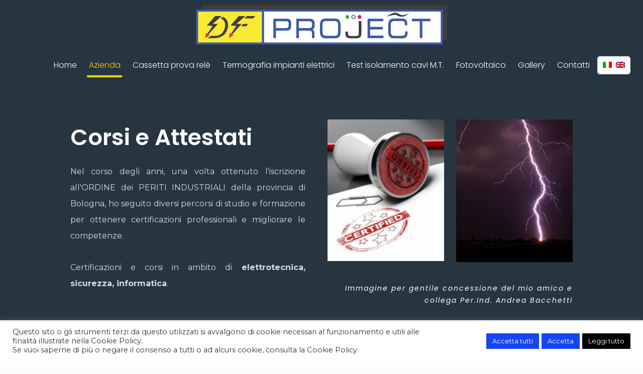

--- FILE ---
content_type: text/html; charset=UTF-8
request_url: https://www.dfproject.com/corsi-e-attestati/
body_size: 33890
content:
<!DOCTYPE html>
<html dir="ltr" lang="it-IT" prefix="og: https://ogp.me/ns#" class="no-js "   >

<head>

<meta charset="UTF-8" />
<title>DF Project corsi e attestati di Giacomo di Fazio</title>
	<style>img:is([sizes="auto" i], [sizes^="auto," i]) { contain-intrinsic-size: 3000px 1500px }</style>
	<link rel="alternate" hreflang="it" href="https://www.dfproject.com/corsi-e-attestati/" />
<link rel="alternate" hreflang="en" href="https://www.dfproject.com/en/courses-and-certificates/" />
<link rel="alternate" hreflang="x-default" href="https://www.dfproject.com/corsi-e-attestati/" />

		<!-- All in One SEO 4.9.0 - aioseo.com -->
	<meta name="description" content="DF Project dedica una pagina che descrive le certificazioni e i corsi in ambito di elettrotecnica, sicurezza, informatica di Giacomo di Fazio" />
	<meta name="robots" content="max-image-preview:large" />
	<link rel="canonical" href="https://www.dfproject.com/corsi-e-attestati/" />
	<meta name="generator" content="All in One SEO (AIOSEO) 4.9.0" />
		<meta property="og:locale" content="it_IT" />
		<meta property="og:site_name" content="Di Fazio Project - Di Fazio Project" />
		<meta property="og:type" content="article" />
		<meta property="og:title" content="DF Project corsi e attestati di Giacomo di Fazio" />
		<meta property="og:description" content="DF Project dedica una pagina che descrive le certificazioni e i corsi in ambito di elettrotecnica, sicurezza, informatica di Giacomo di Fazio" />
		<meta property="og:url" content="https://www.dfproject.com/corsi-e-attestati/" />
		<meta property="og:image" content="https://www.dfproject.com/wp-content/uploads/2024/01/cropped-firma-email-PROTECTrdr30.png" />
		<meta property="og:image:secure_url" content="https://www.dfproject.com/wp-content/uploads/2024/01/cropped-firma-email-PROTECTrdr30.png" />
		<meta property="article:published_time" content="2021-07-28T22:27:56+00:00" />
		<meta property="article:modified_time" content="2024-02-20T19:15:53+00:00" />
		<meta name="twitter:card" content="summary" />
		<meta name="twitter:title" content="DF Project corsi e attestati di Giacomo di Fazio" />
		<meta name="twitter:description" content="DF Project dedica una pagina che descrive le certificazioni e i corsi in ambito di elettrotecnica, sicurezza, informatica di Giacomo di Fazio" />
		<meta name="twitter:image" content="https://www.dfproject.com/wp-content/uploads/2024/01/cropped-firma-email-PROTECTrdr30.png" />
		<!-- All in One SEO -->

<!-- Global site tag (gtag.js) - Google Analytics -->
<script async src="https://www.googletagmanager.com/gtag/js?id=G-XQSHZK0TMB"></script>
<script>
  window.dataLayer = window.dataLayer || [];
  function gtag(){dataLayer.push(arguments);}
  gtag('js', new Date());

  gtag('config', 'G-XQSHZK0TMB', { 'anonymize_ip': true });
</script><meta name="format-detection" content="telephone=no">
<meta name="viewport" content="width=device-width, initial-scale=1, maximum-scale=1" />
<link rel="shortcut icon" href="https://www.dfproject.com/wp-content/uploads/2021/06/Favicon-dfproject.jpg" type="image/x-icon" />
<link rel="apple-touch-icon" href="https://www.dfproject.com/wp-content/uploads/2021/06/Favicon-dfproject.jpg" />
<meta name="theme-color" content="#ffffff" media="(prefers-color-scheme: light)">
<meta name="theme-color" content="#ffffff" media="(prefers-color-scheme: dark)">
<link rel='dns-prefetch' href='//stats.wp.com' />
<link rel='dns-prefetch' href='//fonts.googleapis.com' />
<link rel="alternate" type="application/rss+xml" title="Di Fazio Project &raquo; Feed" href="https://www.dfproject.com/feed/" />
<link rel="alternate" type="application/rss+xml" title="Di Fazio Project &raquo; Feed dei commenti" href="https://www.dfproject.com/comments/feed/" />
<script type="text/javascript">
/* <![CDATA[ */
window._wpemojiSettings = {"baseUrl":"https:\/\/s.w.org\/images\/core\/emoji\/16.0.1\/72x72\/","ext":".png","svgUrl":"https:\/\/s.w.org\/images\/core\/emoji\/16.0.1\/svg\/","svgExt":".svg","source":{"concatemoji":"https:\/\/www.dfproject.com\/wp-includes\/js\/wp-emoji-release.min.js?ver=6.8.3"}};
/*! This file is auto-generated */
!function(s,n){var o,i,e;function c(e){try{var t={supportTests:e,timestamp:(new Date).valueOf()};sessionStorage.setItem(o,JSON.stringify(t))}catch(e){}}function p(e,t,n){e.clearRect(0,0,e.canvas.width,e.canvas.height),e.fillText(t,0,0);var t=new Uint32Array(e.getImageData(0,0,e.canvas.width,e.canvas.height).data),a=(e.clearRect(0,0,e.canvas.width,e.canvas.height),e.fillText(n,0,0),new Uint32Array(e.getImageData(0,0,e.canvas.width,e.canvas.height).data));return t.every(function(e,t){return e===a[t]})}function u(e,t){e.clearRect(0,0,e.canvas.width,e.canvas.height),e.fillText(t,0,0);for(var n=e.getImageData(16,16,1,1),a=0;a<n.data.length;a++)if(0!==n.data[a])return!1;return!0}function f(e,t,n,a){switch(t){case"flag":return n(e,"\ud83c\udff3\ufe0f\u200d\u26a7\ufe0f","\ud83c\udff3\ufe0f\u200b\u26a7\ufe0f")?!1:!n(e,"\ud83c\udde8\ud83c\uddf6","\ud83c\udde8\u200b\ud83c\uddf6")&&!n(e,"\ud83c\udff4\udb40\udc67\udb40\udc62\udb40\udc65\udb40\udc6e\udb40\udc67\udb40\udc7f","\ud83c\udff4\u200b\udb40\udc67\u200b\udb40\udc62\u200b\udb40\udc65\u200b\udb40\udc6e\u200b\udb40\udc67\u200b\udb40\udc7f");case"emoji":return!a(e,"\ud83e\udedf")}return!1}function g(e,t,n,a){var r="undefined"!=typeof WorkerGlobalScope&&self instanceof WorkerGlobalScope?new OffscreenCanvas(300,150):s.createElement("canvas"),o=r.getContext("2d",{willReadFrequently:!0}),i=(o.textBaseline="top",o.font="600 32px Arial",{});return e.forEach(function(e){i[e]=t(o,e,n,a)}),i}function t(e){var t=s.createElement("script");t.src=e,t.defer=!0,s.head.appendChild(t)}"undefined"!=typeof Promise&&(o="wpEmojiSettingsSupports",i=["flag","emoji"],n.supports={everything:!0,everythingExceptFlag:!0},e=new Promise(function(e){s.addEventListener("DOMContentLoaded",e,{once:!0})}),new Promise(function(t){var n=function(){try{var e=JSON.parse(sessionStorage.getItem(o));if("object"==typeof e&&"number"==typeof e.timestamp&&(new Date).valueOf()<e.timestamp+604800&&"object"==typeof e.supportTests)return e.supportTests}catch(e){}return null}();if(!n){if("undefined"!=typeof Worker&&"undefined"!=typeof OffscreenCanvas&&"undefined"!=typeof URL&&URL.createObjectURL&&"undefined"!=typeof Blob)try{var e="postMessage("+g.toString()+"("+[JSON.stringify(i),f.toString(),p.toString(),u.toString()].join(",")+"));",a=new Blob([e],{type:"text/javascript"}),r=new Worker(URL.createObjectURL(a),{name:"wpTestEmojiSupports"});return void(r.onmessage=function(e){c(n=e.data),r.terminate(),t(n)})}catch(e){}c(n=g(i,f,p,u))}t(n)}).then(function(e){for(var t in e)n.supports[t]=e[t],n.supports.everything=n.supports.everything&&n.supports[t],"flag"!==t&&(n.supports.everythingExceptFlag=n.supports.everythingExceptFlag&&n.supports[t]);n.supports.everythingExceptFlag=n.supports.everythingExceptFlag&&!n.supports.flag,n.DOMReady=!1,n.readyCallback=function(){n.DOMReady=!0}}).then(function(){return e}).then(function(){var e;n.supports.everything||(n.readyCallback(),(e=n.source||{}).concatemoji?t(e.concatemoji):e.wpemoji&&e.twemoji&&(t(e.twemoji),t(e.wpemoji)))}))}((window,document),window._wpemojiSettings);
/* ]]> */
</script>
<style id='wp-emoji-styles-inline-css' type='text/css'>

	img.wp-smiley, img.emoji {
		display: inline !important;
		border: none !important;
		box-shadow: none !important;
		height: 1em !important;
		width: 1em !important;
		margin: 0 0.07em !important;
		vertical-align: -0.1em !important;
		background: none !important;
		padding: 0 !important;
	}
</style>
<link rel='stylesheet' id='wp-block-library-css' href='https://www.dfproject.com/wp-includes/css/dist/block-library/style.min.css?ver=6.8.3' type='text/css' media='all' />
<style id='classic-theme-styles-inline-css' type='text/css'>
/*! This file is auto-generated */
.wp-block-button__link{color:#fff;background-color:#32373c;border-radius:9999px;box-shadow:none;text-decoration:none;padding:calc(.667em + 2px) calc(1.333em + 2px);font-size:1.125em}.wp-block-file__button{background:#32373c;color:#fff;text-decoration:none}
</style>
<link rel='stylesheet' id='aioseo/css/src/vue/standalone/blocks/table-of-contents/global.scss-css' href='https://www.dfproject.com/wp-content/plugins/all-in-one-seo-pack/dist/Lite/assets/css/table-of-contents/global.e90f6d47.css?ver=4.9.0' type='text/css' media='all' />
<link rel='stylesheet' id='mediaelement-css' href='https://www.dfproject.com/wp-includes/js/mediaelement/mediaelementplayer-legacy.min.css?ver=4.2.17' type='text/css' media='all' />
<link rel='stylesheet' id='wp-mediaelement-css' href='https://www.dfproject.com/wp-includes/js/mediaelement/wp-mediaelement.min.css?ver=6.8.3' type='text/css' media='all' />
<style id='jetpack-sharing-buttons-style-inline-css' type='text/css'>
.jetpack-sharing-buttons__services-list{display:flex;flex-direction:row;flex-wrap:wrap;gap:0;list-style-type:none;margin:5px;padding:0}.jetpack-sharing-buttons__services-list.has-small-icon-size{font-size:12px}.jetpack-sharing-buttons__services-list.has-normal-icon-size{font-size:16px}.jetpack-sharing-buttons__services-list.has-large-icon-size{font-size:24px}.jetpack-sharing-buttons__services-list.has-huge-icon-size{font-size:36px}@media print{.jetpack-sharing-buttons__services-list{display:none!important}}.editor-styles-wrapper .wp-block-jetpack-sharing-buttons{gap:0;padding-inline-start:0}ul.jetpack-sharing-buttons__services-list.has-background{padding:1.25em 2.375em}
</style>
<style id='global-styles-inline-css' type='text/css'>
:root{--wp--preset--aspect-ratio--square: 1;--wp--preset--aspect-ratio--4-3: 4/3;--wp--preset--aspect-ratio--3-4: 3/4;--wp--preset--aspect-ratio--3-2: 3/2;--wp--preset--aspect-ratio--2-3: 2/3;--wp--preset--aspect-ratio--16-9: 16/9;--wp--preset--aspect-ratio--9-16: 9/16;--wp--preset--color--black: #000000;--wp--preset--color--cyan-bluish-gray: #abb8c3;--wp--preset--color--white: #ffffff;--wp--preset--color--pale-pink: #f78da7;--wp--preset--color--vivid-red: #cf2e2e;--wp--preset--color--luminous-vivid-orange: #ff6900;--wp--preset--color--luminous-vivid-amber: #fcb900;--wp--preset--color--light-green-cyan: #7bdcb5;--wp--preset--color--vivid-green-cyan: #00d084;--wp--preset--color--pale-cyan-blue: #8ed1fc;--wp--preset--color--vivid-cyan-blue: #0693e3;--wp--preset--color--vivid-purple: #9b51e0;--wp--preset--gradient--vivid-cyan-blue-to-vivid-purple: linear-gradient(135deg,rgba(6,147,227,1) 0%,rgb(155,81,224) 100%);--wp--preset--gradient--light-green-cyan-to-vivid-green-cyan: linear-gradient(135deg,rgb(122,220,180) 0%,rgb(0,208,130) 100%);--wp--preset--gradient--luminous-vivid-amber-to-luminous-vivid-orange: linear-gradient(135deg,rgba(252,185,0,1) 0%,rgba(255,105,0,1) 100%);--wp--preset--gradient--luminous-vivid-orange-to-vivid-red: linear-gradient(135deg,rgba(255,105,0,1) 0%,rgb(207,46,46) 100%);--wp--preset--gradient--very-light-gray-to-cyan-bluish-gray: linear-gradient(135deg,rgb(238,238,238) 0%,rgb(169,184,195) 100%);--wp--preset--gradient--cool-to-warm-spectrum: linear-gradient(135deg,rgb(74,234,220) 0%,rgb(151,120,209) 20%,rgb(207,42,186) 40%,rgb(238,44,130) 60%,rgb(251,105,98) 80%,rgb(254,248,76) 100%);--wp--preset--gradient--blush-light-purple: linear-gradient(135deg,rgb(255,206,236) 0%,rgb(152,150,240) 100%);--wp--preset--gradient--blush-bordeaux: linear-gradient(135deg,rgb(254,205,165) 0%,rgb(254,45,45) 50%,rgb(107,0,62) 100%);--wp--preset--gradient--luminous-dusk: linear-gradient(135deg,rgb(255,203,112) 0%,rgb(199,81,192) 50%,rgb(65,88,208) 100%);--wp--preset--gradient--pale-ocean: linear-gradient(135deg,rgb(255,245,203) 0%,rgb(182,227,212) 50%,rgb(51,167,181) 100%);--wp--preset--gradient--electric-grass: linear-gradient(135deg,rgb(202,248,128) 0%,rgb(113,206,126) 100%);--wp--preset--gradient--midnight: linear-gradient(135deg,rgb(2,3,129) 0%,rgb(40,116,252) 100%);--wp--preset--font-size--small: 13px;--wp--preset--font-size--medium: 20px;--wp--preset--font-size--large: 36px;--wp--preset--font-size--x-large: 42px;--wp--preset--spacing--20: 0.44rem;--wp--preset--spacing--30: 0.67rem;--wp--preset--spacing--40: 1rem;--wp--preset--spacing--50: 1.5rem;--wp--preset--spacing--60: 2.25rem;--wp--preset--spacing--70: 3.38rem;--wp--preset--spacing--80: 5.06rem;--wp--preset--shadow--natural: 6px 6px 9px rgba(0, 0, 0, 0.2);--wp--preset--shadow--deep: 12px 12px 50px rgba(0, 0, 0, 0.4);--wp--preset--shadow--sharp: 6px 6px 0px rgba(0, 0, 0, 0.2);--wp--preset--shadow--outlined: 6px 6px 0px -3px rgba(255, 255, 255, 1), 6px 6px rgba(0, 0, 0, 1);--wp--preset--shadow--crisp: 6px 6px 0px rgba(0, 0, 0, 1);}:where(.is-layout-flex){gap: 0.5em;}:where(.is-layout-grid){gap: 0.5em;}body .is-layout-flex{display: flex;}.is-layout-flex{flex-wrap: wrap;align-items: center;}.is-layout-flex > :is(*, div){margin: 0;}body .is-layout-grid{display: grid;}.is-layout-grid > :is(*, div){margin: 0;}:where(.wp-block-columns.is-layout-flex){gap: 2em;}:where(.wp-block-columns.is-layout-grid){gap: 2em;}:where(.wp-block-post-template.is-layout-flex){gap: 1.25em;}:where(.wp-block-post-template.is-layout-grid){gap: 1.25em;}.has-black-color{color: var(--wp--preset--color--black) !important;}.has-cyan-bluish-gray-color{color: var(--wp--preset--color--cyan-bluish-gray) !important;}.has-white-color{color: var(--wp--preset--color--white) !important;}.has-pale-pink-color{color: var(--wp--preset--color--pale-pink) !important;}.has-vivid-red-color{color: var(--wp--preset--color--vivid-red) !important;}.has-luminous-vivid-orange-color{color: var(--wp--preset--color--luminous-vivid-orange) !important;}.has-luminous-vivid-amber-color{color: var(--wp--preset--color--luminous-vivid-amber) !important;}.has-light-green-cyan-color{color: var(--wp--preset--color--light-green-cyan) !important;}.has-vivid-green-cyan-color{color: var(--wp--preset--color--vivid-green-cyan) !important;}.has-pale-cyan-blue-color{color: var(--wp--preset--color--pale-cyan-blue) !important;}.has-vivid-cyan-blue-color{color: var(--wp--preset--color--vivid-cyan-blue) !important;}.has-vivid-purple-color{color: var(--wp--preset--color--vivid-purple) !important;}.has-black-background-color{background-color: var(--wp--preset--color--black) !important;}.has-cyan-bluish-gray-background-color{background-color: var(--wp--preset--color--cyan-bluish-gray) !important;}.has-white-background-color{background-color: var(--wp--preset--color--white) !important;}.has-pale-pink-background-color{background-color: var(--wp--preset--color--pale-pink) !important;}.has-vivid-red-background-color{background-color: var(--wp--preset--color--vivid-red) !important;}.has-luminous-vivid-orange-background-color{background-color: var(--wp--preset--color--luminous-vivid-orange) !important;}.has-luminous-vivid-amber-background-color{background-color: var(--wp--preset--color--luminous-vivid-amber) !important;}.has-light-green-cyan-background-color{background-color: var(--wp--preset--color--light-green-cyan) !important;}.has-vivid-green-cyan-background-color{background-color: var(--wp--preset--color--vivid-green-cyan) !important;}.has-pale-cyan-blue-background-color{background-color: var(--wp--preset--color--pale-cyan-blue) !important;}.has-vivid-cyan-blue-background-color{background-color: var(--wp--preset--color--vivid-cyan-blue) !important;}.has-vivid-purple-background-color{background-color: var(--wp--preset--color--vivid-purple) !important;}.has-black-border-color{border-color: var(--wp--preset--color--black) !important;}.has-cyan-bluish-gray-border-color{border-color: var(--wp--preset--color--cyan-bluish-gray) !important;}.has-white-border-color{border-color: var(--wp--preset--color--white) !important;}.has-pale-pink-border-color{border-color: var(--wp--preset--color--pale-pink) !important;}.has-vivid-red-border-color{border-color: var(--wp--preset--color--vivid-red) !important;}.has-luminous-vivid-orange-border-color{border-color: var(--wp--preset--color--luminous-vivid-orange) !important;}.has-luminous-vivid-amber-border-color{border-color: var(--wp--preset--color--luminous-vivid-amber) !important;}.has-light-green-cyan-border-color{border-color: var(--wp--preset--color--light-green-cyan) !important;}.has-vivid-green-cyan-border-color{border-color: var(--wp--preset--color--vivid-green-cyan) !important;}.has-pale-cyan-blue-border-color{border-color: var(--wp--preset--color--pale-cyan-blue) !important;}.has-vivid-cyan-blue-border-color{border-color: var(--wp--preset--color--vivid-cyan-blue) !important;}.has-vivid-purple-border-color{border-color: var(--wp--preset--color--vivid-purple) !important;}.has-vivid-cyan-blue-to-vivid-purple-gradient-background{background: var(--wp--preset--gradient--vivid-cyan-blue-to-vivid-purple) !important;}.has-light-green-cyan-to-vivid-green-cyan-gradient-background{background: var(--wp--preset--gradient--light-green-cyan-to-vivid-green-cyan) !important;}.has-luminous-vivid-amber-to-luminous-vivid-orange-gradient-background{background: var(--wp--preset--gradient--luminous-vivid-amber-to-luminous-vivid-orange) !important;}.has-luminous-vivid-orange-to-vivid-red-gradient-background{background: var(--wp--preset--gradient--luminous-vivid-orange-to-vivid-red) !important;}.has-very-light-gray-to-cyan-bluish-gray-gradient-background{background: var(--wp--preset--gradient--very-light-gray-to-cyan-bluish-gray) !important;}.has-cool-to-warm-spectrum-gradient-background{background: var(--wp--preset--gradient--cool-to-warm-spectrum) !important;}.has-blush-light-purple-gradient-background{background: var(--wp--preset--gradient--blush-light-purple) !important;}.has-blush-bordeaux-gradient-background{background: var(--wp--preset--gradient--blush-bordeaux) !important;}.has-luminous-dusk-gradient-background{background: var(--wp--preset--gradient--luminous-dusk) !important;}.has-pale-ocean-gradient-background{background: var(--wp--preset--gradient--pale-ocean) !important;}.has-electric-grass-gradient-background{background: var(--wp--preset--gradient--electric-grass) !important;}.has-midnight-gradient-background{background: var(--wp--preset--gradient--midnight) !important;}.has-small-font-size{font-size: var(--wp--preset--font-size--small) !important;}.has-medium-font-size{font-size: var(--wp--preset--font-size--medium) !important;}.has-large-font-size{font-size: var(--wp--preset--font-size--large) !important;}.has-x-large-font-size{font-size: var(--wp--preset--font-size--x-large) !important;}
:where(.wp-block-post-template.is-layout-flex){gap: 1.25em;}:where(.wp-block-post-template.is-layout-grid){gap: 1.25em;}
:where(.wp-block-columns.is-layout-flex){gap: 2em;}:where(.wp-block-columns.is-layout-grid){gap: 2em;}
:root :where(.wp-block-pullquote){font-size: 1.5em;line-height: 1.6;}
</style>
<link rel='stylesheet' id='contact-form-7-css' href='https://www.dfproject.com/wp-content/plugins/contact-form-7/includes/css/styles.css?ver=6.1.3' type='text/css' media='all' />
<link rel='stylesheet' id='cookie-law-info-css' href='https://www.dfproject.com/wp-content/plugins/cookie-law-info/legacy/public/css/cookie-law-info-public.css?ver=3.3.7' type='text/css' media='all' />
<link rel='stylesheet' id='cookie-law-info-gdpr-css' href='https://www.dfproject.com/wp-content/plugins/cookie-law-info/legacy/public/css/cookie-law-info-gdpr.css?ver=3.3.7' type='text/css' media='all' />
<link rel='stylesheet' id='wpcf7-redirect-script-frontend-css' href='https://www.dfproject.com/wp-content/plugins/wpcf7-redirect/build/assets/frontend-script.css?ver=2c532d7e2be36f6af233' type='text/css' media='all' />
<link rel='stylesheet' id='wpml-legacy-horizontal-list-0-css' href='https://www.dfproject.com/wp-content/plugins/sitepress-multilingual-cms/templates/language-switchers/legacy-list-horizontal/style.min.css?ver=1' type='text/css' media='all' />
<style id='wpml-legacy-horizontal-list-0-inline-css' type='text/css'>
.wpml-ls-statics-footer a, .wpml-ls-statics-footer .wpml-ls-sub-menu a, .wpml-ls-statics-footer .wpml-ls-sub-menu a:link, .wpml-ls-statics-footer li:not(.wpml-ls-current-language) .wpml-ls-link, .wpml-ls-statics-footer li:not(.wpml-ls-current-language) .wpml-ls-link:link {color:#444444;background-color:#ffffff;}.wpml-ls-statics-footer .wpml-ls-sub-menu a:hover,.wpml-ls-statics-footer .wpml-ls-sub-menu a:focus, .wpml-ls-statics-footer .wpml-ls-sub-menu a:link:hover, .wpml-ls-statics-footer .wpml-ls-sub-menu a:link:focus {color:#000000;background-color:#eeeeee;}.wpml-ls-statics-footer .wpml-ls-current-language > a {color:#444444;background-color:#ffffff;}.wpml-ls-statics-footer .wpml-ls-current-language:hover>a, .wpml-ls-statics-footer .wpml-ls-current-language>a:focus {color:#000000;background-color:#eeeeee;}
.wpml-ls-display{display:inline!important}
</style>
<link rel='stylesheet' id='grw-public-main-css-css' href='https://www.dfproject.com/wp-content/plugins/widget-google-reviews/assets/css/public-main.css?ver=6.7' type='text/css' media='all' />
<link rel='stylesheet' id='mfn-be-css' href='https://www.dfproject.com/wp-content/themes/betheme/css/be.css?ver=28.1.12' type='text/css' media='all' />
<link rel='stylesheet' id='mfn-animations-css' href='https://www.dfproject.com/wp-content/themes/betheme/assets/animations/animations.min.css?ver=28.1.12' type='text/css' media='all' />
<link rel='stylesheet' id='mfn-font-awesome-css' href='https://www.dfproject.com/wp-content/themes/betheme/fonts/fontawesome/fontawesome.css?ver=28.1.12' type='text/css' media='all' />
<link rel='stylesheet' id='mfn-responsive-css' href='https://www.dfproject.com/wp-content/themes/betheme/css/responsive.css?ver=28.1.12' type='text/css' media='all' />
<link rel='stylesheet' id='mfn-fonts-css' href='https://fonts.googleapis.com/css?family=Montserrat%3A1%2C300%2C400%2C400italic%2C500%2C600%2C700%2C700italic%7CPoppins%3A1%2C300%2C400%2C400italic%2C500%2C600%2C700%2C700italic&#038;display=swap&#038;ver=6.8.3' type='text/css' media='all' />
<link rel='stylesheet' id='mfn-font-button-css' href='https://fonts.googleapis.com/css?family=DM+Sans%3A400%2C500&#038;display=swap&#038;ver=6.8.3' type='text/css' media='all' />
<style id='mfn-dynamic-inline-css' type='text/css'>
html{background-color:#FCFCFC}#Wrapper,#Content,.mfn-popup .mfn-popup-content,.mfn-off-canvas-sidebar .mfn-off-canvas-content-wrapper,.mfn-cart-holder,.mfn-header-login,#Top_bar .search_wrapper,#Top_bar .top_bar_right .mfn-live-search-box,.column_livesearch .mfn-live-search-wrapper,.column_livesearch .mfn-live-search-box{background-color:#ffffff}.layout-boxed.mfn-bebuilder-header.mfn-ui #Wrapper .mfn-only-sample-content{background-color:#ffffff}body:not(.template-slider) #Header{min-height:0px}body.header-below:not(.template-slider) #Header{padding-top:0px}#Footer .widgets_wrapper{padding:70px 0}.has-search-overlay.search-overlay-opened #search-overlay{background-color:rgba(0,0,0,0.6)}.elementor-page.elementor-default #Content .the_content .section_wrapper{max-width:100%}.elementor-page.elementor-default #Content .section.the_content{width:100%}.elementor-page.elementor-default #Content .section_wrapper .the_content_wrapper{margin-left:0;margin-right:0;width:100%}body,span.date_label,.timeline_items li h3 span,input[type="date"],input[type="text"],input[type="password"],input[type="tel"],input[type="email"],input[type="url"],textarea,select,.offer_li .title h3,.mfn-menu-item-megamenu{font-family:"Montserrat",-apple-system,BlinkMacSystemFont,"Segoe UI",Roboto,Oxygen-Sans,Ubuntu,Cantarell,"Helvetica Neue",sans-serif}.lead,.big{font-family:"Montserrat",-apple-system,BlinkMacSystemFont,"Segoe UI",Roboto,Oxygen-Sans,Ubuntu,Cantarell,"Helvetica Neue",sans-serif}#menu > ul > li > a,#overlay-menu ul li a{font-family:"Poppins",-apple-system,BlinkMacSystemFont,"Segoe UI",Roboto,Oxygen-Sans,Ubuntu,Cantarell,"Helvetica Neue",sans-serif}#Subheader .title{font-family:"Poppins",-apple-system,BlinkMacSystemFont,"Segoe UI",Roboto,Oxygen-Sans,Ubuntu,Cantarell,"Helvetica Neue",sans-serif}h1,h2,h3,h4,.text-logo #logo{font-family:"Poppins",-apple-system,BlinkMacSystemFont,"Segoe UI",Roboto,Oxygen-Sans,Ubuntu,Cantarell,"Helvetica Neue",sans-serif}h5,h6{font-family:"Poppins",-apple-system,BlinkMacSystemFont,"Segoe UI",Roboto,Oxygen-Sans,Ubuntu,Cantarell,"Helvetica Neue",sans-serif}blockquote{font-family:"Poppins",-apple-system,BlinkMacSystemFont,"Segoe UI",Roboto,Oxygen-Sans,Ubuntu,Cantarell,"Helvetica Neue",sans-serif}.chart_box .chart .num,.counter .desc_wrapper .number-wrapper,.how_it_works .image .number,.pricing-box .plan-header .price,.quick_fact .number-wrapper,.woocommerce .product div.entry-summary .price{font-family:"Poppins",-apple-system,BlinkMacSystemFont,"Segoe UI",Roboto,Oxygen-Sans,Ubuntu,Cantarell,"Helvetica Neue",sans-serif}body,.mfn-menu-item-megamenu{font-size:16px;line-height:32px;font-weight:400;letter-spacing:0px}.lead,.big{font-size:19px;line-height:32px;font-weight:500;letter-spacing:0px}#menu > ul > li > a,#overlay-menu ul li a{font-size:16px;font-weight:300;letter-spacing:0px}#overlay-menu ul li a{line-height:24px}#Subheader .title{font-size:30px;line-height:35px;font-weight:400;letter-spacing:1px;font-style:italic}h1,.text-logo #logo{font-size:45px;line-height:52px;font-weight:600;letter-spacing:0px}h2{font-size:38px;line-height:49px;font-weight:600;letter-spacing:0px}h3,.woocommerce ul.products li.product h3,.woocommerce #customer_login h2{font-size:35px;line-height:46px;font-weight:500;letter-spacing:0px}h4,.woocommerce .woocommerce-order-details__title,.woocommerce .wc-bacs-bank-details-heading,.woocommerce .woocommerce-customer-details h2{font-size:23px;line-height:34px;font-weight:600;letter-spacing:-1px}h5{font-size:18px;line-height:38px;font-weight:400;letter-spacing:0px}h6{font-size:14px;line-height:24px;font-weight:500;letter-spacing:2px}#Intro .intro-title{font-size:70px;line-height:70px;font-weight:400;letter-spacing:0px}@media only screen and (min-width:768px) and (max-width:959px){body,.mfn-menu-item-megamenu{font-size:14px;line-height:27px;font-weight:400;letter-spacing:0px}.lead,.big{font-size:16px;line-height:27px;font-weight:500;letter-spacing:0px}#menu > ul > li > a,#overlay-menu ul li a{font-size:14px;font-weight:300;letter-spacing:0px}#overlay-menu ul li a{line-height:21px}#Subheader .title{font-size:26px;line-height:30px;font-weight:400;letter-spacing:1px;font-style:italic}h1,.text-logo #logo{font-size:38px;line-height:44px;font-weight:600;letter-spacing:0px}h2{font-size:32px;line-height:42px;font-weight:600;letter-spacing:0px}h3,.woocommerce ul.products li.product h3,.woocommerce #customer_login h2{font-size:30px;line-height:39px;font-weight:500;letter-spacing:0px}h4,.woocommerce .woocommerce-order-details__title,.woocommerce .wc-bacs-bank-details-heading,.woocommerce .woocommerce-customer-details h2{font-size:20px;line-height:29px;font-weight:600;letter-spacing:-1px}h5{font-size:15px;line-height:32px;font-weight:400;letter-spacing:0px}h6{font-size:13px;line-height:20px;font-weight:500;letter-spacing:2px}#Intro .intro-title{font-size:60px;line-height:60px;font-weight:400;letter-spacing:0px}blockquote{font-size:15px}.chart_box .chart .num{font-size:45px;line-height:45px}.counter .desc_wrapper .number-wrapper{font-size:45px;line-height:45px}.counter .desc_wrapper .title{font-size:14px;line-height:18px}.faq .question .title{font-size:14px}.fancy_heading .title{font-size:38px;line-height:38px}.offer .offer_li .desc_wrapper .title h3{font-size:32px;line-height:32px}.offer_thumb_ul li.offer_thumb_li .desc_wrapper .title h3{font-size:32px;line-height:32px}.pricing-box .plan-header h2{font-size:27px;line-height:27px}.pricing-box .plan-header .price > span{font-size:40px;line-height:40px}.pricing-box .plan-header .price sup.currency{font-size:18px;line-height:18px}.pricing-box .plan-header .price sup.period{font-size:14px;line-height:14px}.quick_fact .number-wrapper{font-size:80px;line-height:80px}.trailer_box .desc h2{font-size:27px;line-height:27px}.widget > h3{font-size:17px;line-height:20px}}@media only screen and (min-width:480px) and (max-width:767px){body,.mfn-menu-item-megamenu{font-size:13px;line-height:24px;font-weight:400;letter-spacing:0px}.lead,.big{font-size:14px;line-height:24px;font-weight:500;letter-spacing:0px}#menu > ul > li > a,#overlay-menu ul li a{font-size:13px;font-weight:300;letter-spacing:0px}#overlay-menu ul li a{line-height:19.5px}#Subheader .title{font-size:23px;line-height:26px;font-weight:400;letter-spacing:1px;font-style:italic}h1,.text-logo #logo{font-size:34px;line-height:39px;font-weight:600;letter-spacing:0px}h2{font-size:29px;line-height:37px;font-weight:600;letter-spacing:0px}h3,.woocommerce ul.products li.product h3,.woocommerce #customer_login h2{font-size:26px;line-height:35px;font-weight:500;letter-spacing:0px}h4,.woocommerce .woocommerce-order-details__title,.woocommerce .wc-bacs-bank-details-heading,.woocommerce .woocommerce-customer-details h2{font-size:17px;line-height:26px;font-weight:600;letter-spacing:-1px}h5{font-size:14px;line-height:29px;font-weight:400;letter-spacing:0px}h6{font-size:13px;line-height:19px;font-weight:500;letter-spacing:2px}#Intro .intro-title{font-size:53px;line-height:53px;font-weight:400;letter-spacing:0px}blockquote{font-size:14px}.chart_box .chart .num{font-size:40px;line-height:40px}.counter .desc_wrapper .number-wrapper{font-size:40px;line-height:40px}.counter .desc_wrapper .title{font-size:13px;line-height:16px}.faq .question .title{font-size:13px}.fancy_heading .title{font-size:34px;line-height:34px}.offer .offer_li .desc_wrapper .title h3{font-size:28px;line-height:28px}.offer_thumb_ul li.offer_thumb_li .desc_wrapper .title h3{font-size:28px;line-height:28px}.pricing-box .plan-header h2{font-size:24px;line-height:24px}.pricing-box .plan-header .price > span{font-size:34px;line-height:34px}.pricing-box .plan-header .price sup.currency{font-size:16px;line-height:16px}.pricing-box .plan-header .price sup.period{font-size:13px;line-height:13px}.quick_fact .number-wrapper{font-size:70px;line-height:70px}.trailer_box .desc h2{font-size:24px;line-height:24px}.widget > h3{font-size:16px;line-height:19px}}@media only screen and (max-width:479px){body,.mfn-menu-item-megamenu{font-size:13px;line-height:19px;font-weight:400;letter-spacing:0px}.lead,.big{font-size:13px;line-height:19px;font-weight:500;letter-spacing:0px}#menu > ul > li > a,#overlay-menu ul li a{font-size:13px;font-weight:300;letter-spacing:0px}#overlay-menu ul li a{line-height:19.5px}#Subheader .title{font-size:18px;line-height:21px;font-weight:400;letter-spacing:1px;font-style:italic}h1,.text-logo #logo{font-size:27px;line-height:31px;font-weight:600;letter-spacing:0px}h2{font-size:23px;line-height:29px;font-weight:600;letter-spacing:0px}h3,.woocommerce ul.products li.product h3,.woocommerce #customer_login h2{font-size:21px;line-height:28px;font-weight:500;letter-spacing:0px}h4,.woocommerce .woocommerce-order-details__title,.woocommerce .wc-bacs-bank-details-heading,.woocommerce .woocommerce-customer-details h2{font-size:14px;line-height:20px;font-weight:600;letter-spacing:-1px}h5{font-size:13px;line-height:23px;font-weight:400;letter-spacing:0px}h6{font-size:13px;line-height:19px;font-weight:500;letter-spacing:1px}#Intro .intro-title{font-size:42px;line-height:42px;font-weight:400;letter-spacing:0px}blockquote{font-size:13px}.chart_box .chart .num{font-size:35px;line-height:35px}.counter .desc_wrapper .number-wrapper{font-size:35px;line-height:35px}.counter .desc_wrapper .title{font-size:13px;line-height:26px}.faq .question .title{font-size:13px}.fancy_heading .title{font-size:30px;line-height:30px}.offer .offer_li .desc_wrapper .title h3{font-size:26px;line-height:26px}.offer_thumb_ul li.offer_thumb_li .desc_wrapper .title h3{font-size:26px;line-height:26px}.pricing-box .plan-header h2{font-size:21px;line-height:21px}.pricing-box .plan-header .price > span{font-size:32px;line-height:32px}.pricing-box .plan-header .price sup.currency{font-size:14px;line-height:14px}.pricing-box .plan-header .price sup.period{font-size:13px;line-height:13px}.quick_fact .number-wrapper{font-size:60px;line-height:60px}.trailer_box .desc h2{font-size:21px;line-height:21px}.widget > h3{font-size:15px;line-height:18px}}.with_aside .sidebar.columns{width:23%}.with_aside .sections_group{width:77%}.aside_both .sidebar.columns{width:18%}.aside_both .sidebar.sidebar-1{margin-left:-82%}.aside_both .sections_group{width:64%;margin-left:18%}@media only screen and (min-width:1240px){#Wrapper,.with_aside .content_wrapper{max-width:1100px}body.layout-boxed.mfn-header-scrolled .mfn-header-tmpl.mfn-sticky-layout-width{max-width:1100px;left:0;right:0;margin-left:auto;margin-right:auto}body.layout-boxed:not(.mfn-header-scrolled) .mfn-header-tmpl.mfn-header-layout-width,body.layout-boxed .mfn-header-tmpl.mfn-header-layout-width:not(.mfn-hasSticky){max-width:1100px;left:0;right:0;margin-left:auto;margin-right:auto}body.layout-boxed.mfn-bebuilder-header.mfn-ui .mfn-only-sample-content{max-width:1100px;margin-left:auto;margin-right:auto}.section_wrapper,.container{max-width:1080px}.layout-boxed.header-boxed #Top_bar.is-sticky{max-width:1100px}}@media only screen and (max-width:767px){#Wrapper{max-width:calc(100% - 67px)}.content_wrapper .section_wrapper,.container,.four.columns .widget-area{max-width:550px !important;padding-left:33px;padding-right:33px}}body{--mfn-button-font-family:"DM Sans";--mfn-button-font-size:18px;--mfn-button-font-weight:500;--mfn-button-font-style:inherit;--mfn-button-letter-spacing:0px;--mfn-button-padding:18px 40px 18px 40px;--mfn-button-border-width:0;--mfn-button-border-radius:28px 28px 28px 28px;--mfn-button-gap:10px;--mfn-button-transition:0.2s;--mfn-button-color:#ffffff;--mfn-button-color-hover:#ffffff;--mfn-button-bg:#000000;--mfn-button-bg-hover:#5b5b5b;--mfn-button-border-color:transparent;--mfn-button-border-color-hover:transparent;--mfn-button-icon-color:#ffffff;--mfn-button-icon-color-hover:#ffffff;--mfn-button-box-shadow:unset;--mfn-button-theme-color:#ffffff;--mfn-button-theme-color-hover:#ffffff;--mfn-button-theme-bg:#1645f4;--mfn-button-theme-bg-hover:#072db5;--mfn-button-theme-border-color:transparent;--mfn-button-theme-border-color-hover:transparent;--mfn-button-theme-icon-color:#ffffff;--mfn-button-theme-icon-color-hover:#ffffff;--mfn-button-theme-box-shadow:unset;--mfn-button-shop-color:#ffffff;--mfn-button-shop-color-hover:#ffffff;--mfn-button-shop-bg:#1645f4;--mfn-button-shop-bg-hover:#072db5;--mfn-button-shop-border-color:transparent;--mfn-button-shop-border-color-hover:transparent;--mfn-button-shop-icon-color:#626262;--mfn-button-shop-icon-color-hover:#626262;--mfn-button-shop-box-shadow:unset;--mfn-button-action-color:#626262;--mfn-button-action-color-hover:#626262;--mfn-button-action-bg:#dbdddf;--mfn-button-action-bg-hover:#d3d3d3;--mfn-button-action-border-color:transparent;--mfn-button-action-border-color-hover:transparent;--mfn-button-action-icon-color:#626262;--mfn-button-action-icon-color-hover:#626262;--mfn-button-action-box-shadow:unset}@media only screen and (max-width:959px){body{}}@media only screen and (max-width:768px){body{}}.mfn-cookies,.mfn-cookies-reopen{--mfn-gdpr2-container-text-color:#626262;--mfn-gdpr2-container-strong-color:#07070a;--mfn-gdpr2-container-bg:#ffffff;--mfn-gdpr2-container-overlay:rgba(25,37,48,0.6);--mfn-gdpr2-details-box-bg:#fbfbfb;--mfn-gdpr2-details-switch-bg:#00032a;--mfn-gdpr2-details-switch-bg-active:#5acb65;--mfn-gdpr2-tabs-text-color:#07070a;--mfn-gdpr2-tabs-text-color-active:#0089f7;--mfn-gdpr2-tabs-border:rgba(8,8,14,0.1);--mfn-gdpr2-buttons-box-bg:#fbfbfb;--mfn-gdpr2-reopen-background:#fff;--mfn-gdpr2-reopen-color:#222}#Top_bar #logo,.header-fixed #Top_bar #logo,.header-plain #Top_bar #logo,.header-transparent #Top_bar #logo{height:20px;line-height:20px;padding:10px 0}.logo-overflow #Top_bar:not(.is-sticky) .logo{height:40px}#Top_bar .menu > li > a{padding:-10px 0}.menu-highlight:not(.header-creative) #Top_bar .menu > li > a{margin:-5px 0}.header-plain:not(.menu-highlight) #Top_bar .menu > li > a span:not(.description){line-height:40px}.header-fixed #Top_bar .menu > li > a{padding:5px 0}@media only screen and (max-width:767px){.mobile-header-mini #Top_bar #logo{height:50px!important;line-height:50px!important;margin:5px 0}}#Top_bar #logo img.svg{width:100px}.image_frame,.wp-caption{border-width:0px}.alert{border-radius:0px}#Top_bar .top_bar_right .top-bar-right-input input{width:200px}.mfn-live-search-box .mfn-live-search-list{max-height:300px}input[type="date"],input[type="email"],input[type="number"],input[type="password"],input[type="search"],input[type="tel"],input[type="text"],input[type="url"],select,textarea,.woocommerce .quantity input.qty{border-width:0 0 1px;box-shadow:unset;resize:none}.select2-container--default .select2-selection--single,.select2-dropdown,.select2-container--default.select2-container--open .select2-selection--single{border-width:0 0 1px}#Side_slide{right:-250px;width:250px}#Side_slide.left{left:-250px}.blog-teaser li .desc-wrapper .desc{background-position-y:-1px}.mfn-free-delivery-info{--mfn-free-delivery-bar:#1645f4;--mfn-free-delivery-bg:rgba(0,0,0,0.1);--mfn-free-delivery-achieved:#1645f4}#back_to_top i{color:#65666C}@media only screen and ( max-width:767px ){}@media only screen and (min-width:1240px){body:not(.header-simple) #Top_bar #menu{display:block!important}.tr-menu #Top_bar #menu{background:none!important}#Top_bar .menu > li > ul.mfn-megamenu > li{float:left}#Top_bar .menu > li > ul.mfn-megamenu > li.mfn-megamenu-cols-1{width:100%}#Top_bar .menu > li > ul.mfn-megamenu > li.mfn-megamenu-cols-2{width:50%}#Top_bar .menu > li > ul.mfn-megamenu > li.mfn-megamenu-cols-3{width:33.33%}#Top_bar .menu > li > ul.mfn-megamenu > li.mfn-megamenu-cols-4{width:25%}#Top_bar .menu > li > ul.mfn-megamenu > li.mfn-megamenu-cols-5{width:20%}#Top_bar .menu > li > ul.mfn-megamenu > li.mfn-megamenu-cols-6{width:16.66%}#Top_bar .menu > li > ul.mfn-megamenu > li > ul{display:block!important;position:inherit;left:auto;top:auto;border-width:0 1px 0 0}#Top_bar .menu > li > ul.mfn-megamenu > li:last-child > ul{border:0}#Top_bar .menu > li > ul.mfn-megamenu > li > ul li{width:auto}#Top_bar .menu > li > ul.mfn-megamenu a.mfn-megamenu-title{text-transform:uppercase;font-weight:400;background:none}#Top_bar .menu > li > ul.mfn-megamenu a .menu-arrow{display:none}.menuo-right #Top_bar .menu > li > ul.mfn-megamenu{left:0;width:98%!important;margin:0 1%;padding:20px 0}.menuo-right #Top_bar .menu > li > ul.mfn-megamenu-bg{box-sizing:border-box}#Top_bar .menu > li > ul.mfn-megamenu-bg{padding:20px 166px 20px 20px;background-repeat:no-repeat;background-position:right bottom}.rtl #Top_bar .menu > li > ul.mfn-megamenu-bg{padding-left:166px;padding-right:20px;background-position:left bottom}#Top_bar .menu > li > ul.mfn-megamenu-bg > li{background:none}#Top_bar .menu > li > ul.mfn-megamenu-bg > li a{border:none}#Top_bar .menu > li > ul.mfn-megamenu-bg > li > ul{background:none!important;-webkit-box-shadow:0 0 0 0;-moz-box-shadow:0 0 0 0;box-shadow:0 0 0 0}.mm-vertical #Top_bar .container{position:relative}.mm-vertical #Top_bar .top_bar_left{position:static}.mm-vertical #Top_bar .menu > li ul{box-shadow:0 0 0 0 transparent!important;background-image:none}.mm-vertical #Top_bar .menu > li > ul.mfn-megamenu{padding:20px 0}.mm-vertical.header-plain #Top_bar .menu > li > ul.mfn-megamenu{width:100%!important;margin:0}.mm-vertical #Top_bar .menu > li > ul.mfn-megamenu > li{display:table-cell;float:none!important;width:10%;padding:0 15px;border-right:1px solid rgba(0,0,0,0.05)}.mm-vertical #Top_bar .menu > li > ul.mfn-megamenu > li:last-child{border-right-width:0}.mm-vertical #Top_bar .menu > li > ul.mfn-megamenu > li.hide-border{border-right-width:0}.mm-vertical #Top_bar .menu > li > ul.mfn-megamenu > li a{border-bottom-width:0;padding:9px 15px;line-height:120%}.mm-vertical #Top_bar .menu > li > ul.mfn-megamenu a.mfn-megamenu-title{font-weight:700}.rtl .mm-vertical #Top_bar .menu > li > ul.mfn-megamenu > li:first-child{border-right-width:0}.rtl .mm-vertical #Top_bar .menu > li > ul.mfn-megamenu > li:last-child{border-right-width:1px}body.header-shop #Top_bar #menu{display:flex!important;background-color:transparent}.header-shop #Top_bar.is-sticky .top_bar_row_second{display:none}.header-plain:not(.menuo-right) #Header .top_bar_left{width:auto!important}.header-stack.header-center #Top_bar #menu{display:inline-block!important}.header-simple #Top_bar #menu{display:none;height:auto;width:300px;bottom:auto;top:100%;right:1px;position:absolute;margin:0}.header-simple #Header a.responsive-menu-toggle{display:block;right:10px}.header-simple #Top_bar #menu > ul{width:100%;float:left}.header-simple #Top_bar #menu ul li{width:100%;padding-bottom:0;border-right:0;position:relative}.header-simple #Top_bar #menu ul li a{padding:0 20px;margin:0;display:block;height:auto;line-height:normal;border:none}.header-simple #Top_bar #menu ul li a:not(.menu-toggle):after{display:none}.header-simple #Top_bar #menu ul li a span{border:none;line-height:44px;display:inline;padding:0}.header-simple #Top_bar #menu ul li.submenu .menu-toggle{display:block;position:absolute;right:0;top:0;width:44px;height:44px;line-height:44px;font-size:30px;font-weight:300;text-align:center;cursor:pointer;color:#444;opacity:0.33;transform:unset}.header-simple #Top_bar #menu ul li.submenu .menu-toggle:after{content:"+";position:static}.header-simple #Top_bar #menu ul li.hover > .menu-toggle:after{content:"-"}.header-simple #Top_bar #menu ul li.hover a{border-bottom:0}.header-simple #Top_bar #menu ul.mfn-megamenu li .menu-toggle{display:none}.header-simple #Top_bar #menu ul li ul{position:relative!important;left:0!important;top:0;padding:0;margin:0!important;width:auto!important;background-image:none}.header-simple #Top_bar #menu ul li ul li{width:100%!important;display:block;padding:0}.header-simple #Top_bar #menu ul li ul li a{padding:0 20px 0 30px}.header-simple #Top_bar #menu ul li ul li a .menu-arrow{display:none}.header-simple #Top_bar #menu ul li ul li a span{padding:0}.header-simple #Top_bar #menu ul li ul li a span:after{display:none!important}.header-simple #Top_bar .menu > li > ul.mfn-megamenu a.mfn-megamenu-title{text-transform:uppercase;font-weight:400}.header-simple #Top_bar .menu > li > ul.mfn-megamenu > li > ul{display:block!important;position:inherit;left:auto;top:auto}.header-simple #Top_bar #menu ul li ul li ul{border-left:0!important;padding:0;top:0}.header-simple #Top_bar #menu ul li ul li ul li a{padding:0 20px 0 40px}.rtl.header-simple #Top_bar #menu{left:1px;right:auto}.rtl.header-simple #Top_bar a.responsive-menu-toggle{left:10px;right:auto}.rtl.header-simple #Top_bar #menu ul li.submenu .menu-toggle{left:0;right:auto}.rtl.header-simple #Top_bar #menu ul li ul{left:auto!important;right:0!important}.rtl.header-simple #Top_bar #menu ul li ul li a{padding:0 30px 0 20px}.rtl.header-simple #Top_bar #menu ul li ul li ul li a{padding:0 40px 0 20px}.menu-highlight #Top_bar .menu > li{margin:0 2px}.menu-highlight:not(.header-creative) #Top_bar .menu > li > a{padding:0;-webkit-border-radius:5px;border-radius:5px}.menu-highlight #Top_bar .menu > li > a:after{display:none}.menu-highlight #Top_bar .menu > li > a span:not(.description){line-height:50px}.menu-highlight #Top_bar .menu > li > a span.description{display:none}.menu-highlight.header-stack #Top_bar .menu > li > a{margin:10px 0!important}.menu-highlight.header-stack #Top_bar .menu > li > a span:not(.description){line-height:40px}.menu-highlight.header-simple #Top_bar #menu ul li,.menu-highlight.header-creative #Top_bar #menu ul li{margin:0}.menu-highlight.header-simple #Top_bar #menu ul li > a,.menu-highlight.header-creative #Top_bar #menu ul li > a{-webkit-border-radius:0;border-radius:0}.menu-highlight:not(.header-fixed):not(.header-simple) #Top_bar.is-sticky .menu > li > a{margin:10px 0!important;padding:5px 0!important}.menu-highlight:not(.header-fixed):not(.header-simple) #Top_bar.is-sticky .menu > li > a span{line-height:30px!important}.header-modern.menu-highlight.menuo-right .menu_wrapper{margin-right:20px}.menu-line-below #Top_bar .menu > li > a:not(.menu-toggle):after{top:auto;bottom:-4px}.menu-line-below #Top_bar.is-sticky .menu > li > a:not(.menu-toggle):after{top:auto;bottom:-4px}.menu-line-below-80 #Top_bar:not(.is-sticky) .menu > li > a:not(.menu-toggle):after{height:4px;left:10%;top:50%;margin-top:20px;width:80%}.menu-line-below-80-1 #Top_bar:not(.is-sticky) .menu > li > a:not(.menu-toggle):after{height:1px;left:10%;top:50%;margin-top:20px;width:80%}.menu-link-color #Top_bar .menu > li > a:not(.menu-toggle):after{display:none!important}.menu-arrow-top #Top_bar .menu > li > a:after{background:none repeat scroll 0 0 rgba(0,0,0,0)!important;border-color:#ccc transparent transparent;border-style:solid;border-width:7px 7px 0;display:block;height:0;left:50%;margin-left:-7px;top:0!important;width:0}.menu-arrow-top #Top_bar.is-sticky .menu > li > a:after{top:0!important}.menu-arrow-bottom #Top_bar .menu > li > a:after{background:none!important;border-color:transparent transparent #ccc;border-style:solid;border-width:0 7px 7px;display:block;height:0;left:50%;margin-left:-7px;top:auto;bottom:0;width:0}.menu-arrow-bottom #Top_bar.is-sticky .menu > li > a:after{top:auto;bottom:0}.menuo-no-borders #Top_bar .menu > li > a span{border-width:0!important}.menuo-no-borders #Header_creative #Top_bar .menu > li > a span{border-bottom-width:0}.menuo-no-borders.header-plain #Top_bar a#header_cart,.menuo-no-borders.header-plain #Top_bar a#search_button,.menuo-no-borders.header-plain #Top_bar .wpml-languages,.menuo-no-borders.header-plain #Top_bar a.action_button{border-width:0}.menuo-right #Top_bar .menu_wrapper{float:right}.menuo-right.header-stack:not(.header-center) #Top_bar .menu_wrapper{margin-right:150px}body.header-creative{padding-left:50px}body.header-creative.header-open{padding-left:250px}body.error404,body.under-construction,body.elementor-maintenance-mode,body.template-blank,body.under-construction.header-rtl.header-creative.header-open{padding-left:0!important;padding-right:0!important}.header-creative.footer-fixed #Footer,.header-creative.footer-sliding #Footer,.header-creative.footer-stick #Footer.is-sticky{box-sizing:border-box;padding-left:50px}.header-open.footer-fixed #Footer,.header-open.footer-sliding #Footer,.header-creative.footer-stick #Footer.is-sticky{padding-left:250px}.header-rtl.header-creative.footer-fixed #Footer,.header-rtl.header-creative.footer-sliding #Footer,.header-rtl.header-creative.footer-stick #Footer.is-sticky{padding-left:0;padding-right:50px}.header-rtl.header-open.footer-fixed #Footer,.header-rtl.header-open.footer-sliding #Footer,.header-rtl.header-creative.footer-stick #Footer.is-sticky{padding-right:250px}#Header_creative{background-color:#fff;position:fixed;width:250px;height:100%;left:-200px;top:0;z-index:9002;-webkit-box-shadow:2px 0 4px 2px rgba(0,0,0,.15);box-shadow:2px 0 4px 2px rgba(0,0,0,.15)}#Header_creative .container{width:100%}#Header_creative .creative-wrapper{opacity:0;margin-right:50px}#Header_creative a.creative-menu-toggle{display:block;width:34px;height:34px;line-height:34px;font-size:22px;text-align:center;position:absolute;top:10px;right:8px;border-radius:3px}.admin-bar #Header_creative a.creative-menu-toggle{top:42px}#Header_creative #Top_bar{position:static;width:100%}#Header_creative #Top_bar .top_bar_left{width:100%!important;float:none}#Header_creative #Top_bar .logo{float:none;text-align:center;margin:15px 0}#Header_creative #Top_bar #menu{background-color:transparent}#Header_creative #Top_bar .menu_wrapper{float:none;margin:0 0 30px}#Header_creative #Top_bar .menu > li{width:100%;float:none;position:relative}#Header_creative #Top_bar .menu > li > a{padding:0;text-align:center}#Header_creative #Top_bar .menu > li > a:after{display:none}#Header_creative #Top_bar .menu > li > a span{border-right:0;border-bottom-width:1px;line-height:38px}#Header_creative #Top_bar .menu li ul{left:100%;right:auto;top:0;box-shadow:2px 2px 2px 0 rgba(0,0,0,0.03);-webkit-box-shadow:2px 2px 2px 0 rgba(0,0,0,0.03)}#Header_creative #Top_bar .menu > li > ul.mfn-megamenu{margin:0;width:700px!important}#Header_creative #Top_bar .menu > li > ul.mfn-megamenu > li > ul{left:0}#Header_creative #Top_bar .menu li ul li a{padding-top:9px;padding-bottom:8px}#Header_creative #Top_bar .menu li ul li ul{top:0}#Header_creative #Top_bar .menu > li > a span.description{display:block;font-size:13px;line-height:28px!important;clear:both}.menuo-arrows #Top_bar .menu > li.submenu > a > span:after{content:unset!important}#Header_creative #Top_bar .top_bar_right{width:100%!important;float:left;height:auto;margin-bottom:35px;text-align:center;padding:0 20px;top:0;-webkit-box-sizing:border-box;-moz-box-sizing:border-box;box-sizing:border-box}#Header_creative #Top_bar .top_bar_right:before{content:none}#Header_creative #Top_bar .top_bar_right .top_bar_right_wrapper{flex-wrap:wrap;justify-content:center}#Header_creative #Top_bar .top_bar_right .top-bar-right-icon,#Header_creative #Top_bar .top_bar_right .wpml-languages,#Header_creative #Top_bar .top_bar_right .top-bar-right-button,#Header_creative #Top_bar .top_bar_right .top-bar-right-input{min-height:30px;margin:5px}#Header_creative #Top_bar .search_wrapper{left:100%;top:auto}#Header_creative #Top_bar .banner_wrapper{display:block;text-align:center}#Header_creative #Top_bar .banner_wrapper img{max-width:100%;height:auto;display:inline-block}#Header_creative #Action_bar{display:none;position:absolute;bottom:0;top:auto;clear:both;padding:0 20px;box-sizing:border-box}#Header_creative #Action_bar .contact_details{width:100%;text-align:center;margin-bottom:20px}#Header_creative #Action_bar .contact_details li{padding:0}#Header_creative #Action_bar .social{float:none;text-align:center;padding:5px 0 15px}#Header_creative #Action_bar .social li{margin-bottom:2px}#Header_creative #Action_bar .social-menu{float:none;text-align:center}#Header_creative #Action_bar .social-menu li{border-color:rgba(0,0,0,.1)}#Header_creative .social li a{color:rgba(0,0,0,.5)}#Header_creative .social li a:hover{color:#000}#Header_creative .creative-social{position:absolute;bottom:10px;right:0;width:50px}#Header_creative .creative-social li{display:block;float:none;width:100%;text-align:center;margin-bottom:5px}.header-creative .fixed-nav.fixed-nav-prev{margin-left:50px}.header-creative.header-open .fixed-nav.fixed-nav-prev{margin-left:250px}.menuo-last #Header_creative #Top_bar .menu li.last ul{top:auto;bottom:0}.header-open #Header_creative{left:0}.header-open #Header_creative .creative-wrapper{opacity:1;margin:0!important}.header-open #Header_creative .creative-menu-toggle,.header-open #Header_creative .creative-social{display:none}.header-open #Header_creative #Action_bar{display:block}body.header-rtl.header-creative{padding-left:0;padding-right:50px}.header-rtl #Header_creative{left:auto;right:-200px}.header-rtl #Header_creative .creative-wrapper{margin-left:50px;margin-right:0}.header-rtl #Header_creative a.creative-menu-toggle{left:8px;right:auto}.header-rtl #Header_creative .creative-social{left:0;right:auto}.header-rtl #Footer #back_to_top.sticky{right:125px}.header-rtl #popup_contact{right:70px}.header-rtl #Header_creative #Top_bar .menu li ul{left:auto;right:100%}.header-rtl #Header_creative #Top_bar .search_wrapper{left:auto;right:100%}.header-rtl .fixed-nav.fixed-nav-prev{margin-left:0!important}.header-rtl .fixed-nav.fixed-nav-next{margin-right:50px}body.header-rtl.header-creative.header-open{padding-left:0;padding-right:250px!important}.header-rtl.header-open #Header_creative{left:auto;right:0}.header-rtl.header-open #Footer #back_to_top.sticky{right:325px}.header-rtl.header-open #popup_contact{right:270px}.header-rtl.header-open .fixed-nav.fixed-nav-next{margin-right:250px}#Header_creative.active{left:-1px}.header-rtl #Header_creative.active{left:auto;right:-1px}#Header_creative.active .creative-wrapper{opacity:1;margin:0}.header-creative .vc_row[data-vc-full-width]{padding-left:50px}.header-creative.header-open .vc_row[data-vc-full-width]{padding-left:250px}.header-open .vc_parallax .vc_parallax-inner{left:auto;width:calc(100% - 250px)}.header-open.header-rtl .vc_parallax .vc_parallax-inner{left:0;right:auto}#Header_creative.scroll{height:100%;overflow-y:auto}#Header_creative.scroll:not(.dropdown) .menu li ul{display:none!important}#Header_creative.scroll #Action_bar{position:static}#Header_creative.dropdown{outline:none}#Header_creative.dropdown #Top_bar .menu_wrapper{float:left;width:100%}#Header_creative.dropdown #Top_bar #menu ul li{position:relative;float:left}#Header_creative.dropdown #Top_bar #menu ul li a:not(.menu-toggle):after{display:none}#Header_creative.dropdown #Top_bar #menu ul li a span{line-height:38px;padding:0}#Header_creative.dropdown #Top_bar #menu ul li.submenu .menu-toggle{display:block;position:absolute;right:0;top:0;width:38px;height:38px;line-height:38px;font-size:26px;font-weight:300;text-align:center;cursor:pointer;color:#444;opacity:0.33;z-index:203}#Header_creative.dropdown #Top_bar #menu ul li.submenu .menu-toggle:after{content:"+";position:static}#Header_creative.dropdown #Top_bar #menu ul li.hover > .menu-toggle:after{content:"-"}#Header_creative.dropdown #Top_bar #menu ul.sub-menu li:not(:last-of-type) a{border-bottom:0}#Header_creative.dropdown #Top_bar #menu ul.mfn-megamenu li .menu-toggle{display:none}#Header_creative.dropdown #Top_bar #menu ul li ul{position:relative!important;left:0!important;top:0;padding:0;margin-left:0!important;width:auto!important;background-image:none}#Header_creative.dropdown #Top_bar #menu ul li ul li{width:100%!important}#Header_creative.dropdown #Top_bar #menu ul li ul li a{padding:0 10px;text-align:center}#Header_creative.dropdown #Top_bar #menu ul li ul li a .menu-arrow{display:none}#Header_creative.dropdown #Top_bar #menu ul li ul li a span{padding:0}#Header_creative.dropdown #Top_bar #menu ul li ul li a span:after{display:none!important}#Header_creative.dropdown #Top_bar .menu > li > ul.mfn-megamenu a.mfn-megamenu-title{text-transform:uppercase;font-weight:400}#Header_creative.dropdown #Top_bar .menu > li > ul.mfn-megamenu > li > ul{display:block!important;position:inherit;left:auto;top:auto}#Header_creative.dropdown #Top_bar #menu ul li ul li ul{border-left:0!important;padding:0;top:0}#Header_creative{transition:left .5s ease-in-out,right .5s ease-in-out}#Header_creative .creative-wrapper{transition:opacity .5s ease-in-out,margin 0s ease-in-out .5s}#Header_creative.active .creative-wrapper{transition:opacity .5s ease-in-out,margin 0s ease-in-out}}@media only screen and (min-width:768px){#Top_bar.is-sticky{position:fixed!important;width:100%;left:0;top:-60px;height:60px;z-index:701;background:#fff;opacity:.97;-webkit-box-shadow:0 2px 5px 0 rgba(0,0,0,0.1);-moz-box-shadow:0 2px 5px 0 rgba(0,0,0,0.1);box-shadow:0 2px 5px 0 rgba(0,0,0,0.1)}.layout-boxed.header-boxed #Top_bar.is-sticky{left:50%;-webkit-transform:translateX(-50%);transform:translateX(-50%)}#Top_bar.is-sticky .top_bar_left,#Top_bar.is-sticky .top_bar_right,#Top_bar.is-sticky .top_bar_right:before{background:none;box-shadow:unset}#Top_bar.is-sticky .logo{width:auto;margin:0 30px 0 20px;padding:0}#Top_bar.is-sticky #logo,#Top_bar.is-sticky .custom-logo-link{padding:5px 0!important;height:50px!important;line-height:50px!important}.logo-no-sticky-padding #Top_bar.is-sticky #logo{height:60px!important;line-height:60px!important}#Top_bar.is-sticky #logo img.logo-main{display:none}#Top_bar.is-sticky #logo img.logo-sticky{display:inline;max-height:35px}.logo-sticky-width-auto #Top_bar.is-sticky #logo img.logo-sticky{width:auto}#Top_bar.is-sticky .menu_wrapper{clear:none}#Top_bar.is-sticky .menu_wrapper .menu > li > a{padding:15px 0}#Top_bar.is-sticky .menu > li > a,#Top_bar.is-sticky .menu > li > a span{line-height:30px}#Top_bar.is-sticky .menu > li > a:after{top:auto;bottom:-4px}#Top_bar.is-sticky .menu > li > a span.description{display:none}#Top_bar.is-sticky .secondary_menu_wrapper,#Top_bar.is-sticky .banner_wrapper{display:none}.header-overlay #Top_bar.is-sticky{display:none}.sticky-dark #Top_bar.is-sticky,.sticky-dark #Top_bar.is-sticky #menu{background:rgba(0,0,0,.8)}.sticky-dark #Top_bar.is-sticky .menu > li:not(.current-menu-item) > a{color:#fff}.sticky-dark #Top_bar.is-sticky .top_bar_right .top-bar-right-icon{color:rgba(255,255,255,.9)}.sticky-dark #Top_bar.is-sticky .top_bar_right .top-bar-right-icon svg .path{stroke:rgba(255,255,255,.9)}.sticky-dark #Top_bar.is-sticky .wpml-languages a.active,.sticky-dark #Top_bar.is-sticky .wpml-languages ul.wpml-lang-dropdown{background:rgba(0,0,0,0.1);border-color:rgba(0,0,0,0.1)}.sticky-white #Top_bar.is-sticky,.sticky-white #Top_bar.is-sticky #menu{background:rgba(255,255,255,.8)}.sticky-white #Top_bar.is-sticky .menu > li:not(.current-menu-item) > a{color:#222}.sticky-white #Top_bar.is-sticky .top_bar_right .top-bar-right-icon{color:rgba(0,0,0,.8)}.sticky-white #Top_bar.is-sticky .top_bar_right .top-bar-right-icon svg .path{stroke:rgba(0,0,0,.8)}.sticky-white #Top_bar.is-sticky .wpml-languages a.active,.sticky-white #Top_bar.is-sticky .wpml-languages ul.wpml-lang-dropdown{background:rgba(255,255,255,0.1);border-color:rgba(0,0,0,0.1)}}@media only screen and (max-width:1239px){#Top_bar #menu{display:none;height:auto;width:300px;bottom:auto;top:100%;right:1px;position:absolute;margin:0}#Top_bar a.responsive-menu-toggle{display:block}#Top_bar #menu > ul{width:100%;float:left}#Top_bar #menu ul li{width:100%;padding-bottom:0;border-right:0;position:relative}#Top_bar #menu ul li a{padding:0 25px;margin:0;display:block;height:auto;line-height:normal;border:none}#Top_bar #menu ul li a:not(.menu-toggle):after{display:none}#Top_bar #menu ul li a span{border:none;line-height:44px;display:inline;padding:0}#Top_bar #menu ul li a span.description{margin:0 0 0 5px}#Top_bar #menu ul li.submenu .menu-toggle{display:block;position:absolute;right:15px;top:0;width:44px;height:44px;line-height:44px;font-size:30px;font-weight:300;text-align:center;cursor:pointer;color:#444;opacity:0.33;transform:unset}#Top_bar #menu ul li.submenu .menu-toggle:after{content:"+";position:static}#Top_bar #menu ul li.hover > .menu-toggle:after{content:"-"}#Top_bar #menu ul li.hover a{border-bottom:0}#Top_bar #menu ul li a span:after{display:none!important}#Top_bar #menu ul.mfn-megamenu li .menu-toggle{display:none}.menuo-arrows.keyboard-support #Top_bar .menu > li.submenu > a:not(.menu-toggle):after,.menuo-arrows:not(.keyboard-support) #Top_bar .menu > li.submenu > a:not(.menu-toggle)::after{display:none !important}#Top_bar #menu ul li ul{position:relative!important;left:0!important;top:0;padding:0;margin-left:0!important;width:auto!important;background-image:none!important;box-shadow:0 0 0 0 transparent!important;-webkit-box-shadow:0 0 0 0 transparent!important}#Top_bar #menu ul li ul li{width:100%!important}#Top_bar #menu ul li ul li a{padding:0 20px 0 35px}#Top_bar #menu ul li ul li a .menu-arrow{display:none}#Top_bar #menu ul li ul li a span{padding:0}#Top_bar #menu ul li ul li a span:after{display:none!important}#Top_bar .menu > li > ul.mfn-megamenu a.mfn-megamenu-title{text-transform:uppercase;font-weight:400}#Top_bar .menu > li > ul.mfn-megamenu > li > ul{display:block!important;position:inherit;left:auto;top:auto}#Top_bar #menu ul li ul li ul{border-left:0!important;padding:0;top:0}#Top_bar #menu ul li ul li ul li a{padding:0 20px 0 45px}#Header #menu > ul > li.current-menu-item > a,#Header #menu > ul > li.current_page_item > a,#Header #menu > ul > li.current-menu-parent > a,#Header #menu > ul > li.current-page-parent > a,#Header #menu > ul > li.current-menu-ancestor > a,#Header #menu > ul > li.current_page_ancestor > a{background:rgba(0,0,0,.02)}.rtl #Top_bar #menu{left:1px;right:auto}.rtl #Top_bar a.responsive-menu-toggle{left:20px;right:auto}.rtl #Top_bar #menu ul li.submenu .menu-toggle{left:15px;right:auto;border-left:none;border-right:1px solid #eee;transform:unset}.rtl #Top_bar #menu ul li ul{left:auto!important;right:0!important}.rtl #Top_bar #menu ul li ul li a{padding:0 30px 0 20px}.rtl #Top_bar #menu ul li ul li ul li a{padding:0 40px 0 20px}.header-stack .menu_wrapper a.responsive-menu-toggle{position:static!important;margin:11px 0!important}.header-stack .menu_wrapper #menu{left:0;right:auto}.rtl.header-stack #Top_bar #menu{left:auto;right:0}.admin-bar #Header_creative{top:32px}.header-creative.layout-boxed{padding-top:85px}.header-creative.layout-full-width #Wrapper{padding-top:60px}#Header_creative{position:fixed;width:100%;left:0!important;top:0;z-index:1001}#Header_creative .creative-wrapper{display:block!important;opacity:1!important}#Header_creative .creative-menu-toggle,#Header_creative .creative-social{display:none!important;opacity:1!important}#Header_creative #Top_bar{position:static;width:100%}#Header_creative #Top_bar .one{display:flex}#Header_creative #Top_bar #logo,#Header_creative #Top_bar .custom-logo-link{height:50px;line-height:50px;padding:5px 0}#Header_creative #Top_bar #logo img.logo-sticky{max-height:40px!important}#Header_creative #logo img.logo-main{display:none}#Header_creative #logo img.logo-sticky{display:inline-block}.logo-no-sticky-padding #Header_creative #Top_bar #logo{height:60px;line-height:60px;padding:0}.logo-no-sticky-padding #Header_creative #Top_bar #logo img.logo-sticky{max-height:60px!important}#Header_creative #Action_bar{display:none}#Header_creative #Top_bar .top_bar_right:before{content:none}#Header_creative.scroll{overflow:visible!important}}body{--mfn-clients-tiles-hover:#1645f4;--mfn-icon-box-icon:#1645f4;--mfn-sliding-box-bg:#1645f4;--mfn-woo-body-color:#363d40;--mfn-woo-heading-color:#363d40;--mfn-woo-themecolor:#1645f4;--mfn-woo-bg-themecolor:#1645f4;--mfn-woo-border-themecolor:#1645f4}#Header_wrapper,#Intro{background-color:#273541}#Subheader{background-color:rgba(247,247,247,1)}.header-classic #Action_bar,.header-fixed #Action_bar,.header-plain #Action_bar,.header-split #Action_bar,.header-shop #Action_bar,.header-shop-split #Action_bar,.header-stack #Action_bar{background-color:#292b33}#Sliding-top{background-color:#545454}#Sliding-top a.sliding-top-control{border-right-color:#545454}#Sliding-top.st-center a.sliding-top-control,#Sliding-top.st-left a.sliding-top-control{border-top-color:#545454}#Footer{background-color:#ffffff}.grid .post-item,.masonry:not(.tiles) .post-item,.photo2 .post .post-desc-wrapper{background-color:#ffffff}.portfolio_group .portfolio-item .desc{background-color:#ffffff}.woocommerce ul.products li.product,.shop_slider .shop_slider_ul .shop_slider_li .item_wrapper .desc{background-color:transparent}body,ul.timeline_items,.icon_box a .desc,.icon_box a:hover .desc,.feature_list ul li a,.list_item a,.list_item a:hover,.widget_recent_entries ul li a,.flat_box a,.flat_box a:hover,.story_box .desc,.content_slider.carousel  ul li a .title,.content_slider.flat.description ul li .desc,.content_slider.flat.description ul li a .desc,.post-nav.minimal a i{color:#363d40}.lead{color:#2e2e2e}.post-nav.minimal a svg{fill:#363d40}.themecolor,.opening_hours .opening_hours_wrapper li span,.fancy_heading_icon .icon_top,.fancy_heading_arrows .icon-right-dir,.fancy_heading_arrows .icon-left-dir,.fancy_heading_line .title,.button-love a.mfn-love,.format-link .post-title .icon-link,.pager-single > span,.pager-single a:hover,.widget_meta ul,.widget_pages ul,.widget_rss ul,.widget_mfn_recent_comments ul li:after,.widget_archive ul,.widget_recent_comments ul li:after,.widget_nav_menu ul,.woocommerce ul.products li.product .price,.shop_slider .shop_slider_ul .item_wrapper .price,.woocommerce-page ul.products li.product .price,.widget_price_filter .price_label .from,.widget_price_filter .price_label .to,.woocommerce ul.product_list_widget li .quantity .amount,.woocommerce .product div.entry-summary .price,.woocommerce .product .woocommerce-variation-price .price,.woocommerce .star-rating span,#Error_404 .error_pic i,.style-simple #Filters .filters_wrapper ul li a:hover,.style-simple #Filters .filters_wrapper ul li.current-cat a,.style-simple .quick_fact .title,.mfn-cart-holder .mfn-ch-content .mfn-ch-product .woocommerce-Price-amount,.woocommerce .comment-form-rating p.stars a:before,.wishlist .wishlist-row .price,.search-results .search-item .post-product-price,.progress_icons.transparent .progress_icon.themebg{color:#1645f4}.mfn-wish-button.loved:not(.link) .path{fill:#1645f4;stroke:#1645f4}.themebg,#comments .commentlist > li .reply a.comment-reply-link,#Filters .filters_wrapper ul li a:hover,#Filters .filters_wrapper ul li.current-cat a,.fixed-nav .arrow,.offer_thumb .slider_pagination a:before,.offer_thumb .slider_pagination a.selected:after,.pager .pages a:hover,.pager .pages a.active,.pager .pages span.page-numbers.current,.pager-single span:after,.portfolio_group.exposure .portfolio-item .desc-inner .line,.Recent_posts ul li .desc:after,.Recent_posts ul li .photo .c,.slider_pagination a.selected,.slider_pagination .slick-active a,.slider_pagination a.selected:after,.slider_pagination .slick-active a:after,.testimonials_slider .slider_images,.testimonials_slider .slider_images a:after,.testimonials_slider .slider_images:before,#Top_bar .header-cart-count,#Top_bar .header-wishlist-count,.mfn-footer-stickymenu ul li a .header-wishlist-count,.mfn-footer-stickymenu ul li a .header-cart-count,.widget_categories ul,.widget_mfn_menu ul li a:hover,.widget_mfn_menu ul li.current-menu-item:not(.current-menu-ancestor) > a,.widget_mfn_menu ul li.current_page_item:not(.current_page_ancestor) > a,.widget_product_categories ul,.widget_recent_entries ul li:after,.woocommerce-account table.my_account_orders .order-number a,.woocommerce-MyAccount-navigation ul li.is-active a,.style-simple .accordion .question:after,.style-simple .faq .question:after,.style-simple .icon_box .desc_wrapper .title:before,.style-simple #Filters .filters_wrapper ul li a:after,.style-simple .trailer_box:hover .desc,.tp-bullets.simplebullets.round .bullet.selected,.tp-bullets.simplebullets.round .bullet.selected:after,.tparrows.default,.tp-bullets.tp-thumbs .bullet.selected:after{background-color:#1645f4}.Latest_news ul li .photo,.Recent_posts.blog_news ul li .photo,.style-simple .opening_hours .opening_hours_wrapper li label,.style-simple .timeline_items li:hover h3,.style-simple .timeline_items li:nth-child(even):hover h3,.style-simple .timeline_items li:hover .desc,.style-simple .timeline_items li:nth-child(even):hover,.style-simple .offer_thumb .slider_pagination a.selected{border-color:#1645f4}a{color:#1645f4}a:hover{color:#0931c2}*::-moz-selection{background-color:#1645f4;color:white}*::selection{background-color:#1645f4;color:white}.blockquote p.author span,.counter .desc_wrapper .title,.article_box .desc_wrapper p,.team .desc_wrapper p.subtitle,.pricing-box .plan-header p.subtitle,.pricing-box .plan-header .price sup.period,.chart_box p,.fancy_heading .inside,.fancy_heading_line .slogan,.post-meta,.post-meta a,.post-footer,.post-footer a span.label,.pager .pages a,.button-love a .label,.pager-single a,#comments .commentlist > li .comment-author .says,.fixed-nav .desc .date,.filters_buttons li.label,.Recent_posts ul li a .desc .date,.widget_recent_entries ul li .post-date,.tp_recent_tweets .twitter_time,.widget_price_filter .price_label,.shop-filters .woocommerce-result-count,.woocommerce ul.product_list_widget li .quantity,.widget_shopping_cart ul.product_list_widget li dl,.product_meta .posted_in,.woocommerce .shop_table .product-name .variation > dd,.shipping-calculator-button:after,.shop_slider .shop_slider_ul .item_wrapper .price del,.woocommerce .product .entry-summary .woocommerce-product-rating .woocommerce-review-link,.woocommerce .product.style-default .entry-summary .product_meta .tagged_as,.woocommerce .tagged_as,.wishlist .sku_wrapper,.woocommerce .column_product_rating .woocommerce-review-link,.woocommerce #reviews #comments ol.commentlist li .comment-text p.meta .woocommerce-review__verified,.woocommerce #reviews #comments ol.commentlist li .comment-text p.meta .woocommerce-review__dash,.woocommerce #reviews #comments ol.commentlist li .comment-text p.meta .woocommerce-review__published-date,.testimonials_slider .testimonials_slider_ul li .author span,.testimonials_slider .testimonials_slider_ul li .author span a,.Latest_news ul li .desc_footer,.share-simple-wrapper .icons a{color:#a8a8a8}h1,h1 a,h1 a:hover,.text-logo #logo{color:#ffffff}h2,h2 a,h2 a:hover{color:#273541}h3,h3 a,h3 a:hover{color:#273541}h4,h4 a,h4 a:hover,.style-simple .sliding_box .desc_wrapper h4{color:#273541}h5,h5 a,h5 a:hover{color:#273541}h6,h6 a,h6 a:hover,a.content_link .title{color:#273541}.woocommerce #customer_login h2{color:#273541} .woocommerce .woocommerce-order-details__title,.woocommerce .wc-bacs-bank-details-heading,.woocommerce .woocommerce-customer-details h2,.woocommerce #respond .comment-reply-title,.woocommerce #reviews #comments ol.commentlist li .comment-text p.meta .woocommerce-review__author{color:#273541} .dropcap,.highlight:not(.highlight_image){background-color:#1645f4}a.mfn-link{color:#656B6F}a.mfn-link-2 span,a:hover.mfn-link-2 span:before,a.hover.mfn-link-2 span:before,a.mfn-link-5 span,a.mfn-link-8:after,a.mfn-link-8:before{background:#1645f4}a:hover.mfn-link{color:#1645f4}a.mfn-link-2 span:before,a:hover.mfn-link-4:before,a:hover.mfn-link-4:after,a.hover.mfn-link-4:before,a.hover.mfn-link-4:after,a.mfn-link-5:before,a.mfn-link-7:after,a.mfn-link-7:before{background:#0931c2}a.mfn-link-6:before{border-bottom-color:#0931c2}a.mfn-link svg .path{stroke:#1645f4}.column_column ul,.column_column ol,.the_content_wrapper:not(.is-elementor) ul,.the_content_wrapper:not(.is-elementor) ol{color:#737E86}hr.hr_color,.hr_color hr,.hr_dots span{color:#1645f4;background:#1645f4}.hr_zigzag i{color:#1645f4}.highlight-left:after,.highlight-right:after{background:#1645f4}@media only screen and (max-width:767px){.highlight-left .wrap:first-child,.highlight-right .wrap:last-child{background:#1645f4}}#Header .top_bar_left,.header-classic #Top_bar,.header-plain #Top_bar,.header-stack #Top_bar,.header-split #Top_bar,.header-shop #Top_bar,.header-shop-split #Top_bar,.header-fixed #Top_bar,.header-below #Top_bar,#Header_creative,#Top_bar #menu,.sticky-tb-color #Top_bar.is-sticky{background-color:#273541}#Top_bar .wpml-languages a.active,#Top_bar .wpml-languages ul.wpml-lang-dropdown{background-color:#273541}#Top_bar .top_bar_right:before{background-color:#e3e3e3}#Header .top_bar_right{background-color:#f5f5f5}#Top_bar .top_bar_right .top-bar-right-icon,#Top_bar .top_bar_right .top-bar-right-icon svg .path{color:#ffffff;stroke:#ffffff}#Top_bar .menu > li > a,#Top_bar #menu ul li.submenu .menu-toggle{color:#ffffff}#Top_bar .menu > li.current-menu-item > a,#Top_bar .menu > li.current_page_item > a,#Top_bar .menu > li.current-menu-parent > a,#Top_bar .menu > li.current-page-parent > a,#Top_bar .menu > li.current-menu-ancestor > a,#Top_bar .menu > li.current-page-ancestor > a,#Top_bar .menu > li.current_page_ancestor > a,#Top_bar .menu > li.hover > a{color:#ffd300}#Top_bar .menu > li a:not(.menu-toggle):after{background:#ffd300}.menuo-arrows #Top_bar .menu > li.submenu > a > span:not(.description)::after{border-top-color:#ffffff}#Top_bar .menu > li.current-menu-item.submenu > a > span:not(.description)::after,#Top_bar .menu > li.current_page_item.submenu > a > span:not(.description)::after,#Top_bar .menu > li.current-menu-parent.submenu > a > span:not(.description)::after,#Top_bar .menu > li.current-page-parent.submenu > a > span:not(.description)::after,#Top_bar .menu > li.current-menu-ancestor.submenu > a > span:not(.description)::after,#Top_bar .menu > li.current-page-ancestor.submenu > a > span:not(.description)::after,#Top_bar .menu > li.current_page_ancestor.submenu > a > span:not(.description)::after,#Top_bar .menu > li.hover.submenu > a > span:not(.description)::after{border-top-color:#ffd300}.menu-highlight #Top_bar #menu > ul > li.current-menu-item > a,.menu-highlight #Top_bar #menu > ul > li.current_page_item > a,.menu-highlight #Top_bar #menu > ul > li.current-menu-parent > a,.menu-highlight #Top_bar #menu > ul > li.current-page-parent > a,.menu-highlight #Top_bar #menu > ul > li.current-menu-ancestor > a,.menu-highlight #Top_bar #menu > ul > li.current-page-ancestor > a,.menu-highlight #Top_bar #menu > ul > li.current_page_ancestor > a,.menu-highlight #Top_bar #menu > ul > li.hover > a{background:#F2F2F2}.menu-arrow-bottom #Top_bar .menu > li > a:after{border-bottom-color:#ffd300}.menu-arrow-top #Top_bar .menu > li > a:after{border-top-color:#ffd300}.header-plain #Top_bar .menu > li.current-menu-item > a,.header-plain #Top_bar .menu > li.current_page_item > a,.header-plain #Top_bar .menu > li.current-menu-parent > a,.header-plain #Top_bar .menu > li.current-page-parent > a,.header-plain #Top_bar .menu > li.current-menu-ancestor > a,.header-plain #Top_bar .menu > li.current-page-ancestor > a,.header-plain #Top_bar .menu > li.current_page_ancestor > a,.header-plain #Top_bar .menu > li.hover > a,.header-plain #Top_bar .wpml-languages:hover,.header-plain #Top_bar .wpml-languages ul.wpml-lang-dropdown{background:#F2F2F2;color:#ffd300}.header-plain #Top_bar .top_bar_right .top-bar-right-icon:hover{background:#F2F2F2}.header-plain #Top_bar,.header-plain #Top_bar .menu > li > a span:not(.description),.header-plain #Top_bar .top_bar_right .top-bar-right-icon,.header-plain #Top_bar .top_bar_right .top-bar-right-button,.header-plain #Top_bar .top_bar_right .top-bar-right-input,.header-plain #Top_bar .wpml-languages{border-color:#f2f2f2}#Top_bar .menu > li ul{background-color:#ffd300}#Top_bar .menu > li ul li a{color:#212121}#Top_bar .menu > li ul li a:hover,#Top_bar .menu > li ul li.hover > a{color:#f2f2f2}.overlay-menu-toggle{color:#ffffff !important;background:transparent}#Overlay{background:rgba(22,69,244,0.95)}#overlay-menu ul li a,.header-overlay .overlay-menu-toggle.focus{color:#FFFFFF}#overlay-menu ul li.current-menu-item > a,#overlay-menu ul li.current_page_item > a,#overlay-menu ul li.current-menu-parent > a,#overlay-menu ul li.current-page-parent > a,#overlay-menu ul li.current-menu-ancestor > a,#overlay-menu ul li.current-page-ancestor > a,#overlay-menu ul li.current_page_ancestor > a{color:#B1DCFB}#Top_bar .responsive-menu-toggle,#Header_creative .creative-menu-toggle,#Header_creative .responsive-menu-toggle{color:#ffffff;background:transparent}.mfn-footer-stickymenu{background-color:#273541}.mfn-footer-stickymenu ul li a,.mfn-footer-stickymenu ul li a .path{color:#ffffff;stroke:#ffffff}#Side_slide{background-color:#273541;border-color:#273541}#Side_slide,#Side_slide #menu ul li.submenu .menu-toggle,#Side_slide .search-wrapper input.field,#Side_slide a:not(.button){color:#ffffff}#Side_slide .extras .extras-wrapper a svg .path{stroke:#ffffff}#Side_slide #menu ul li.hover > .menu-toggle,#Side_slide a.active,#Side_slide a:not(.button):hover{color:#feeca7}#Side_slide .extras .extras-wrapper a:hover svg .path{stroke:#feeca7}#Side_slide #menu ul li.current-menu-item > a,#Side_slide #menu ul li.current_page_item > a,#Side_slide #menu ul li.current-menu-parent > a,#Side_slide #menu ul li.current-page-parent > a,#Side_slide #menu ul li.current-menu-ancestor > a,#Side_slide #menu ul li.current-page-ancestor > a,#Side_slide #menu ul li.current_page_ancestor > a,#Side_slide #menu ul li.hover > a,#Side_slide #menu ul li:hover > a{color:#feeca7}#Action_bar .contact_details{color:#bbbbbb}#Action_bar .contact_details a{color:#1645f4}#Action_bar .contact_details a:hover{color:#092eb3}#Action_bar .social li a,#Header_creative .social li a,#Action_bar:not(.creative) .social-menu a{color:#bbbbbb}#Action_bar .social li a:hover,#Header_creative .social li a:hover,#Action_bar:not(.creative) .social-menu a:hover{color:#FFFFFF}#Subheader .title{color:#444444}#Subheader ul.breadcrumbs li,#Subheader ul.breadcrumbs li a{color:rgba(68,68,68,0.6)}.mfn-footer,.mfn-footer .widget_recent_entries ul li a{color:#7d868d}.mfn-footer a:not(.button,.icon_bar,.mfn-btn,.mfn-option-btn){color:#1645f4}.mfn-footer a:not(.button,.icon_bar,.mfn-btn,.mfn-option-btn):hover{color:#0931c2}.mfn-footer h1,.mfn-footer h1 a,.mfn-footer h1 a:hover,.mfn-footer h2,.mfn-footer h2 a,.mfn-footer h2 a:hover,.mfn-footer h3,.mfn-footer h3 a,.mfn-footer h3 a:hover,.mfn-footer h4,.mfn-footer h4 a,.mfn-footer h4 a:hover,.mfn-footer h5,.mfn-footer h5 a,.mfn-footer h5 a:hover,.mfn-footer h6,.mfn-footer h6 a,.mfn-footer h6 a:hover{color:#ffffff}.mfn-footer .themecolor,.mfn-footer .widget_meta ul,.mfn-footer .widget_pages ul,.mfn-footer .widget_rss ul,.mfn-footer .widget_mfn_recent_comments ul li:after,.mfn-footer .widget_archive ul,.mfn-footer .widget_recent_comments ul li:after,.mfn-footer .widget_nav_menu ul,.mfn-footer .widget_price_filter .price_label .from,.mfn-footer .widget_price_filter .price_label .to,.mfn-footer .star-rating span{color:#1645f4}.mfn-footer .themebg,.mfn-footer .widget_categories ul,.mfn-footer .Recent_posts ul li .desc:after,.mfn-footer .Recent_posts ul li .photo .c,.mfn-footer .widget_recent_entries ul li:after,.mfn-footer .widget_mfn_menu ul li a:hover,.mfn-footer .widget_product_categories ul{background-color:#1645f4}.mfn-footer .Recent_posts ul li a .desc .date,.mfn-footer .widget_recent_entries ul li .post-date,.mfn-footer .tp_recent_tweets .twitter_time,.mfn-footer .widget_price_filter .price_label,.mfn-footer .shop-filters .woocommerce-result-count,.mfn-footer ul.product_list_widget li .quantity,.mfn-footer .widget_shopping_cart ul.product_list_widget li dl{color:#a8a8a8}.mfn-footer .footer_copy .social li a,.mfn-footer .footer_copy .social-menu a{color:#1645f4}.mfn-footer .footer_copy .social li a:hover,.mfn-footer .footer_copy .social-menu a:hover{color:#b9b5b5}.mfn-footer .footer_copy{border-top-color:rgba(255,255,255,0.1)}#Sliding-top,#Sliding-top .widget_recent_entries ul li a{color:#cccccc}#Sliding-top a{color:#1645f4}#Sliding-top a:hover{color:#0931c2}#Sliding-top h1,#Sliding-top h1 a,#Sliding-top h1 a:hover,#Sliding-top h2,#Sliding-top h2 a,#Sliding-top h2 a:hover,#Sliding-top h3,#Sliding-top h3 a,#Sliding-top h3 a:hover,#Sliding-top h4,#Sliding-top h4 a,#Sliding-top h4 a:hover,#Sliding-top h5,#Sliding-top h5 a,#Sliding-top h5 a:hover,#Sliding-top h6,#Sliding-top h6 a,#Sliding-top h6 a:hover{color:#ffffff}#Sliding-top .themecolor,#Sliding-top .widget_meta ul,#Sliding-top .widget_pages ul,#Sliding-top .widget_rss ul,#Sliding-top .widget_mfn_recent_comments ul li:after,#Sliding-top .widget_archive ul,#Sliding-top .widget_recent_comments ul li:after,#Sliding-top .widget_nav_menu ul,#Sliding-top .widget_price_filter .price_label .from,#Sliding-top .widget_price_filter .price_label .to,#Sliding-top .star-rating span{color:#1645f4}#Sliding-top .themebg,#Sliding-top .widget_categories ul,#Sliding-top .Recent_posts ul li .desc:after,#Sliding-top .Recent_posts ul li .photo .c,#Sliding-top .widget_recent_entries ul li:after,#Sliding-top .widget_mfn_menu ul li a:hover,#Sliding-top .widget_product_categories ul{background-color:#1645f4}#Sliding-top .Recent_posts ul li a .desc .date,#Sliding-top .widget_recent_entries ul li .post-date,#Sliding-top .tp_recent_tweets .twitter_time,#Sliding-top .widget_price_filter .price_label,#Sliding-top .shop-filters .woocommerce-result-count,#Sliding-top ul.product_list_widget li .quantity,#Sliding-top .widget_shopping_cart ul.product_list_widget li dl{color:#a8a8a8}blockquote,blockquote a,blockquote a:hover{color:#444444}.portfolio_group.masonry-hover .portfolio-item .masonry-hover-wrapper .hover-desc,.masonry.tiles .post-item .post-desc-wrapper .post-desc .post-title:after,.masonry.tiles .post-item.no-img,.masonry.tiles .post-item.format-quote,.blog-teaser li .desc-wrapper .desc .post-title:after,.blog-teaser li.no-img,.blog-teaser li.format-quote{background:#ffffff}.image_frame .image_wrapper .image_links a{background:#ffffff;color:#161922;border-color:#ffffff}.image_frame .image_wrapper .image_links a.loading:after{border-color:#161922}.image_frame .image_wrapper .image_links a .path{stroke:#161922}.image_frame .image_wrapper .image_links a.mfn-wish-button.loved .path{fill:#161922;stroke:#161922}.image_frame .image_wrapper .image_links a.mfn-wish-button.loved:hover .path{fill:#0089f7;stroke:#0089f7}.image_frame .image_wrapper .image_links a:hover{background:#ffffff;color:#0089f7;border-color:#ffffff}.image_frame .image_wrapper .image_links a:hover .path{stroke:#0089f7}.image_frame{border-color:#f8f8f8}.image_frame .image_wrapper .mask::after{background:rgba(0,0,0,0.15)}.counter .icon_wrapper i{color:#1645f4}.quick_fact .number-wrapper .number{color:#1645f4}.mfn-countdown{--mfn-countdown-number-color:#1645f4}.progress_bars .bars_list li .bar .progress{background-color:#1645f4}a:hover.icon_bar{color:#1645f4 !important}a.content_link,a:hover.content_link{color:#1645f4}a.content_link:before{border-bottom-color:#1645f4}a.content_link:after{border-color:#1645f4}.mcb-item-contact_box-inner,.mcb-item-info_box-inner,.column_column .get_in_touch,.google-map-contact-wrapper{background-color:#1645f4}.google-map-contact-wrapper .get_in_touch:after{border-top-color:#1645f4}.timeline_items li h3:before,.timeline_items:after,.timeline .post-item:before{border-color:#1645f4}.how_it_works .image_wrapper .number{background:#1645f4}.trailer_box .desc .subtitle,.trailer_box.plain .desc .line{background-color:#1645f4}.trailer_box.plain .desc .subtitle{color:#1645f4}.icon_box .icon_wrapper,.icon_box a .icon_wrapper,.style-simple .icon_box:hover .icon_wrapper{color:#1645f4}.icon_box:hover .icon_wrapper:before,.icon_box a:hover .icon_wrapper:before{background-color:#1645f4}.list_item.lists_1 .list_left{background-color:#1645f4}.list_item .list_left{color:#1645f4}.feature_list ul li .icon i{color:#1645f4}.feature_list ul li:hover,.feature_list ul li:hover a{background:#1645f4}table th{color:#444444}.ui-tabs .ui-tabs-nav li a,.accordion .question > .title,.faq .question > .title,.fake-tabs > ul li a{color:#444444}.ui-tabs .ui-tabs-nav li.ui-state-active a,.accordion .question.active > .title > .acc-icon-plus,.accordion .question.active > .title > .acc-icon-minus,.accordion .question.active > .title,.faq .question.active > .title > .acc-icon-plus,.faq .question.active > .title,.fake-tabs > ul li.active a{color:#1645f4}.ui-tabs .ui-tabs-nav li.ui-state-active a:after,.fake-tabs > ul li a:after,.fake-tabs > ul li a .number{background:#1645f4}body.table-hover:not(.woocommerce-page) table tr:hover td{background:#1645f4}.pricing-box .plan-header .price sup.currency,.pricing-box .plan-header .price > span{color:#1645f4}.pricing-box .plan-inside ul li .yes{background:#1645f4}.pricing-box-box.pricing-box-featured{background:#1645f4}.alert_warning{background:#fef8ea}.alert_warning,.alert_warning a,.alert_warning a:hover,.alert_warning a.close .icon{color:#8a5b20}.alert_warning .path{stroke:#8a5b20}.alert_error{background:#fae9e8}.alert_error,.alert_error a,.alert_error a:hover,.alert_error a.close .icon{color:#962317}.alert_error .path{stroke:#962317}.alert_info{background:#efefef}.alert_info,.alert_info a,.alert_info a:hover,.alert_info a.close .icon{color:#57575b}.alert_info .path{stroke:#57575b}.alert_success{background:#eaf8ef}.alert_success,.alert_success a,.alert_success a:hover,.alert_success a.close .icon{color:#3a8b5b}.alert_success .path{stroke:#3a8b5b}input[type="date"],input[type="email"],input[type="number"],input[type="password"],input[type="search"],input[type="tel"],input[type="text"],input[type="url"],select,textarea,.woocommerce .quantity input.qty,.wp-block-search input[type="search"],.dark input[type="email"],.dark input[type="password"],.dark input[type="tel"],.dark input[type="text"],.dark select,.dark textarea{color:#ffffff;background-color:rgba(14,16,21,0);border-color:#ffffff}.wc-block-price-filter__controls input{border-color:#ffffff !important}::-webkit-input-placeholder{color:#e2e2e2}::-moz-placeholder{color:#e2e2e2}:-ms-input-placeholder{color:#e2e2e2}input[type="date"]:focus,input[type="email"]:focus,input[type="number"]:focus,input[type="password"]:focus,input[type="search"]:focus,input[type="tel"]:focus,input[type="text"]:focus,input[type="url"]:focus,select:focus,textarea:focus{color:#ffffff;background-color:rgba(14,16,21,0);border-color:#ffffff}.wc-block-price-filter__controls input:focus{border-color:#ffffff !important} select:focus{background-color:#0e1015!important}:focus::-webkit-input-placeholder{color:#e2e2e2}:focus::-moz-placeholder{color:#e2e2e2}.select2-container--default .select2-selection--single{background-color:rgba(14,16,21,0);border-color:#ffffff}.select2-dropdown{background-color:#0e1015;border-color:#ffffff}.select2-container--default .select2-selection--single .select2-selection__rendered{color:#ffffff}.select2-container--default.select2-container--open .select2-selection--single{border-color:#ffffff}.select2-container--default .select2-search--dropdown .select2-search__field{color:#ffffff;background-color:rgba(14,16,21,0);border-color:#ffffff}.select2-container--default .select2-search--dropdown .select2-search__field:focus{color:#ffffff;background-color:rgba(14,16,21,0) !important;border-color:#ffffff} .select2-container--default .select2-results__option[data-selected="true"],.select2-container--default .select2-results__option--highlighted[data-selected]{background-color:#1645f4;color:white} .image_frame span.onsale,.woocommerce span.onsale,.shop_slider .shop_slider_ul .item_wrapper span.onsale{background-color:#1645f4}.woocommerce .widget_price_filter .ui-slider .ui-slider-handle{border-color:#1645f4 !important}.woocommerce div.product div.images .woocommerce-product-gallery__wrapper .zoomImg{background-color:#ffffff}.mfn-desc-expandable .read-more{background:linear-gradient(180deg,rgba(255,255,255,0) 0%,rgba(255,255,255,1) 65%)}.mfn-wish-button .path{stroke:rgba(0,0,0,0.15)}.mfn-wish-button:hover .path{stroke:rgba(0,0,0,0.3)}.mfn-wish-button.loved:not(.link) .path{stroke:rgba(0,0,0,0.3);fill:rgba(0,0,0,0.3)}.woocommerce div.product div.images .woocommerce-product-gallery__trigger,.woocommerce div.product div.images .mfn-wish-button,.woocommerce .mfn-product-gallery-grid .woocommerce-product-gallery__trigger,.woocommerce .mfn-product-gallery-grid .mfn-wish-button{background-color:#ffffff}.woocommerce div.product div.images .woocommerce-product-gallery__trigger:hover,.woocommerce div.product div.images .mfn-wish-button:hover,.woocommerce .mfn-product-gallery-grid .woocommerce-product-gallery__trigger:hover,.woocommerce .mfn-product-gallery-grid .mfn-wish-button:hover{background-color:#ffffff}.woocommerce div.product div.images .woocommerce-product-gallery__trigger:before,.woocommerce .mfn-product-gallery-grid .woocommerce-product-gallery__trigger:before{border-color:#161922}.woocommerce div.product div.images .woocommerce-product-gallery__trigger:after,.woocommerce .mfn-product-gallery-grid .woocommerce-product-gallery__trigger:after{background-color:#161922}.woocommerce div.product div.images .mfn-wish-button path,.woocommerce .mfn-product-gallery-grid .mfn-wish-button path{stroke:#161922}.woocommerce div.product div.images .woocommerce-product-gallery__trigger:hover:before,.woocommerce .mfn-product-gallery-grid .woocommerce-product-gallery__trigger:hover:before{border-color:#0089f7}.woocommerce div.product div.images .woocommerce-product-gallery__trigger:hover:after,.woocommerce .mfn-product-gallery-grid .woocommerce-product-gallery__trigger:hover:after{background-color:#0089f7}.woocommerce div.product div.images .mfn-wish-button:hover path,.woocommerce .mfn-product-gallery-grid .mfn-wish-button:hover path{stroke:#0089f7}.woocommerce div.product div.images .mfn-wish-button.loved path,.woocommerce .mfn-product-gallery-grid .mfn-wish-button.loved path{stroke:#0089f7;fill:#0089f7}#mfn-gdpr{background-color:#eef2f5;border-radius:5px;box-shadow:0 15px 30px 0 rgba(1,7,39,.13)}#mfn-gdpr .mfn-gdpr-content,#mfn-gdpr .mfn-gdpr-content h1,#mfn-gdpr .mfn-gdpr-content h2,#mfn-gdpr .mfn-gdpr-content h3,#mfn-gdpr .mfn-gdpr-content h4,#mfn-gdpr .mfn-gdpr-content h5,#mfn-gdpr .mfn-gdpr-content h6,#mfn-gdpr .mfn-gdpr-content ol,#mfn-gdpr .mfn-gdpr-content ul{color:#626262}#mfn-gdpr .mfn-gdpr-content a,#mfn-gdpr a.mfn-gdpr-readmore{color:#161922}#mfn-gdpr .mfn-gdpr-content a:hover,#mfn-gdpr a.mfn-gdpr-readmore:hover{color:#0089f7}#mfn-gdpr .mfn-gdpr-button{background-color:#006edf;color:#ffffff;border-color:transparent}#mfn-gdpr .mfn-gdpr-button:hover,#mfn-gdpr .mfn-gdpr-button:before{background-color:#0089f7;color:#ffffff;border-color:transparent}@media only screen and ( min-width:768px ){.header-semi #Top_bar:not(.is-sticky){background-color:rgba(39,53,65,0.8)}}@media only screen and ( max-width:767px ){#Top_bar{background-color:#273541 !important}#Action_bar{background-color:#FFFFFF !important}#Action_bar .contact_details{color:#222222}#Action_bar .contact_details a{color:#1645f4}#Action_bar .contact_details a:hover{color:#0931c2}#Action_bar .social li a,#Action_bar .social-menu a{color:#bbbbbb!important}#Action_bar .social li a:hover,#Action_bar .social-menu a:hover{color:#777777!important}}
form input.display-none{display:none!important}
</style>
<style id='mfn-custom-inline-css' type='text/css'>
/*Variabili globali*/
:root {
		--themecolor: #1645f4; /*Blu*/
		--themecolor2: #ffd300; /*Giallo*/
		--color1: #d8dce0; /*Grigio chiaro*/
}

.themecolor2 {
		color: var(--themecolor2) !important;
}

.color1 {
		color: var(--color1) !important;
}


.under-construction img.scale-with-grid, .under-construction #Content img {
    max-width: 250px;
}

.icon-circle {
    display: inline-flex;
    justify-content: center;
    width: 72px;
    height: 72px;
    align-items: center;
    background: #fff;
    border-radius: 50%;
}

.icon-circle i {
    font-size: 1.7rem;
}

.itservice5-box1{position:absolute; top: 15px;  right: -6px; background-color:#ff9902; color:#FFFFFF; padding: 1px 20px; border-radius:25px 0 0 25px; font-size:12px; line-height:20px;}
.itservice5-box2{position:absolute; top: 15px;  right: 0px; background-color:#ff9902; color:#FFFFFF; padding: 1px 20px; border-radius:25px 0 0 25px; font-size:12px; line-height:20px;}
.itservice5-wrap1{border-radius:30px 0px 30px 30px;}

.border-box {
		border: 1px solid var(--color1);
}

/*---- Classi per centrare immagine verticalmente senza JS - START --------------------------------//
 * Con JS l'immagine non si trova nella posizione finale, ma si sposta verticalmente perché JS
 * deve calcolare l'altezza del wrapper più alto e applicarlo, in questo mod tutto ciò non accade 
 * 
 * Classe da applicare alla sezione:	equal-height-wrap-flex
 * Impostare l'allinamento verticale nei wrap*/

.section.equal-height-wrap-flex .section_wrapper {
		display: flex;
}

.section.equal-height-wrap-flex .section_wrapper .valign-middle {
	align-self: center;
}


.section.equal-height-wrap-flex .section_wrapper .valign-bottom {
	align-self: flex-end;
}


/*---- Classi per centrare immagine verticalmente senza JS - END ---------------------------------*/

/*Correzioni banner cookie */
.cli-bar-btn_container {
    justify-content: center;
    flex-wrap: wrap;
}

.footer_action {
	background-color:#fff !important;
}

.header-stack #Top_bar.is-sticky .top_bar_right {
	position: relative;
}
.grecaptcha-badge {display: none !important;}

@media only screen and (max-width: 985px) {
    .cli-style-v2 .cli-bar-btn_container {
        width: 100%;
    }
}
/*Correzioni banner cookie - END*/

</style>
<script type="text/javascript" id="wpml-cookie-js-extra">
/* <![CDATA[ */
var wpml_cookies = {"wp-wpml_current_language":{"value":"it","expires":1,"path":"\/"}};
var wpml_cookies = {"wp-wpml_current_language":{"value":"it","expires":1,"path":"\/"}};
/* ]]> */
</script>
<script type="text/javascript" src="https://www.dfproject.com/wp-content/plugins/sitepress-multilingual-cms/res/js/cookies/language-cookie.js?ver=485900" id="wpml-cookie-js" defer="defer" data-wp-strategy="defer"></script>
<script type="text/javascript" src="https://www.dfproject.com/wp-includes/js/jquery/jquery.min.js?ver=3.7.1" id="jquery-core-js"></script>
<script type="text/javascript" src="https://www.dfproject.com/wp-includes/js/jquery/jquery-migrate.min.js?ver=3.4.1" id="jquery-migrate-js"></script>
<script type="text/javascript" id="cookie-law-info-js-extra">
/* <![CDATA[ */
var Cli_Data = {"nn_cookie_ids":[],"cookielist":[],"non_necessary_cookies":[],"ccpaEnabled":"","ccpaRegionBased":"","ccpaBarEnabled":"","strictlyEnabled":["necessary","obligatoire"],"ccpaType":"gdpr","js_blocking":"1","custom_integration":"","triggerDomRefresh":"","secure_cookies":""};
var cli_cookiebar_settings = {"animate_speed_hide":"500","animate_speed_show":"500","background":"#FFF","border":"#b1a6a6c2","border_on":"","button_1_button_colour":"#1645f4","button_1_button_hover":"#1237c3","button_1_link_colour":"#fff","button_1_as_button":"1","button_1_new_win":"","button_2_button_colour":"#000000","button_2_button_hover":"#000000","button_2_link_colour":"#ffffff","button_2_as_button":"1","button_2_hidebar":"","button_3_button_colour":"#000000","button_3_button_hover":"#000000","button_3_link_colour":"#ffffff","button_3_as_button":"1","button_3_new_win":"","button_4_button_colour":"#dedfe0","button_4_button_hover":"#b2b2b3","button_4_link_colour":"#333333","button_4_as_button":"1","button_7_button_colour":"#1645f4","button_7_button_hover":"#1237c3","button_7_link_colour":"#fff","button_7_as_button":"1","button_7_new_win":"","font_family":"inherit","header_fix":"","notify_animate_hide":"1","notify_animate_show":"","notify_div_id":"#cookie-law-info-bar","notify_position_horizontal":"right","notify_position_vertical":"bottom","scroll_close":"","scroll_close_reload":"","accept_close_reload":"","reject_close_reload":"","showagain_tab":"","showagain_background":"#fff","showagain_border":"#000","showagain_div_id":"#cookie-law-info-again","showagain_x_position":"100px","text":"#333333","show_once_yn":"","show_once":"10000","logging_on":"","as_popup":"","popup_overlay":"1","bar_heading_text":"","cookie_bar_as":"banner","popup_showagain_position":"bottom-right","widget_position":"left"};
var log_object = {"ajax_url":"https:\/\/www.dfproject.com\/wp-admin\/admin-ajax.php"};
/* ]]> */
</script>
<script type="text/javascript" src="https://www.dfproject.com/wp-content/plugins/cookie-law-info/legacy/public/js/cookie-law-info-public.js?ver=3.3.7" id="cookie-law-info-js"></script>
<script type="text/javascript" defer="defer" src="https://www.dfproject.com/wp-content/plugins/widget-google-reviews/assets/js/public-main.js?ver=6.7" id="grw-public-main-js-js"></script>
<link rel="https://api.w.org/" href="https://www.dfproject.com/wp-json/" /><link rel="alternate" title="JSON" type="application/json" href="https://www.dfproject.com/wp-json/wp/v2/pages/330" /><link rel="EditURI" type="application/rsd+xml" title="RSD" href="https://www.dfproject.com/xmlrpc.php?rsd" />
<meta name="generator" content="WordPress 6.8.3" />
<link rel='shortlink' href='https://wp.me/Pd93UM-5k' />
<link rel="alternate" title="oEmbed (JSON)" type="application/json+oembed" href="https://www.dfproject.com/wp-json/oembed/1.0/embed?url=https%3A%2F%2Fwww.dfproject.com%2Fcorsi-e-attestati%2F" />
<link rel="alternate" title="oEmbed (XML)" type="text/xml+oembed" href="https://www.dfproject.com/wp-json/oembed/1.0/embed?url=https%3A%2F%2Fwww.dfproject.com%2Fcorsi-e-attestati%2F&#038;format=xml" />
<meta name="generator" content="WPML ver:4.8.5 stt:1,27;" />
<!-- Google tag (gtag.js) -->
<script async src="https://www.googletagmanager.com/gtag/js?id=G-SMYTRQHM1Q"></script>
<script>
  window.dataLayer = window.dataLayer || [];
  function gtag(){dataLayer.push(arguments);}
  gtag('js', new Date());

  gtag('config', 'G-SMYTRQHM1Q');
</script>

<!-- Google Tag Manager -->
<script>(function(w,d,s,l,i){w[l]=w[l]||[];w[l].push({'gtm.start':
new Date().getTime(),event:'gtm.js'});var f=d.getElementsByTagName(s)[0],
j=d.createElement(s),dl=l!='dataLayer'?'&l='+l:'';j.async=true;j.src=
'https://www.googletagmanager.com/gtm.js?id='+i+dl;f.parentNode.insertBefore(j,f);
})(window,document,'script','dataLayer','GTM-K7XFBCQK');</script>
<!-- End Google Tag Manager --><meta name="ti-site-data" content="[base64]" />	<style>img#wpstats{display:none}</style>
		<meta name="generator" content="Elementor 3.33.2; features: e_font_icon_svg, additional_custom_breakpoints; settings: css_print_method-external, google_font-enabled, font_display-swap">


<script type="application/ld+json" class="saswp-schema-markup-output">
[{"@context":"https:\/\/schema.org\/","@graph":[{"@context":"https:\/\/schema.org\/","@type":"SiteNavigationElement","@id":"https:\/\/www.dfproject.com\/#home","name":"Home","url":"https:\/\/www.dfproject.com\/"},{"@context":"https:\/\/schema.org\/","@type":"SiteNavigationElement","@id":"https:\/\/www.dfproject.com\/#chi-sono","name":"Chi sono","url":"https:\/\/www.dfproject.com\/chi-sono\/"},{"@context":"https:\/\/schema.org\/","@type":"SiteNavigationElement","@id":"https:\/\/www.dfproject.com\/#motti","name":"Motti","url":"https:\/\/www.dfproject.com\/motti\/"},{"@context":"https:\/\/schema.org\/","@type":"SiteNavigationElement","@id":"https:\/\/www.dfproject.com\/#dicono-di-noi","name":"Dicono di noi","url":"https:\/\/www.dfproject.com\/dicono-di-noi\/"},{"@context":"https:\/\/schema.org\/","@type":"SiteNavigationElement","@id":"https:\/\/www.dfproject.com\/#corsi-e-attestati","name":"Corsi e Attestati","url":"https:\/\/www.dfproject.com\/corsi-e-attestati\/"},{"@context":"https:\/\/schema.org\/","@type":"SiteNavigationElement","@id":"https:\/\/www.dfproject.com\/#strumentazioni","name":"Strumentazioni","url":"https:\/\/www.dfproject.com\/strumentazioni\/"},{"@context":"https:\/\/schema.org\/","@type":"SiteNavigationElement","@id":"https:\/\/www.dfproject.com\/#certificazioni","name":"Certificazioni","url":"https:\/\/www.dfproject.com\/certificazioni\/"},{"@context":"https:\/\/schema.org\/","@type":"SiteNavigationElement","@id":"https:\/\/www.dfproject.com\/#fiscalita","name":"Fiscalit\u00e0","url":"https:\/\/www.dfproject.com\/fiscalita\/"},{"@context":"https:\/\/schema.org\/","@type":"SiteNavigationElement","@id":"https:\/\/www.dfproject.com\/#tarature","name":"Tarature","url":"https:\/\/www.dfproject.com\/tarature\/"},{"@context":"https:\/\/schema.org\/","@type":"SiteNavigationElement","@id":"https:\/\/www.dfproject.com\/#cassetta-prova-rele","name":"Cassetta prova rel\u00e8","url":"https:\/\/www.dfproject.com\/verifica-rele-con-cassetta-prova-rele\/"},{"@context":"https:\/\/schema.org\/","@type":"SiteNavigationElement","@id":"https:\/\/www.dfproject.com\/#termografia-impianti-elettrici","name":"Termografia impianti elettrici","url":"https:\/\/www.dfproject.com\/termografia-impianti-elettrici\/"},{"@context":"https:\/\/schema.org\/","@type":"SiteNavigationElement","@id":"https:\/\/www.dfproject.com\/#operatore-termografico-di-livello-2","name":"Operatore termografico di livello 2","url":"https:\/\/www.dfproject.com\/operatore-termografico-di-livello-2\/"},{"@context":"https:\/\/schema.org\/","@type":"SiteNavigationElement","@id":"https:\/\/www.dfproject.com\/#test-isolamento-cavi-m-t","name":"Test isolamento cavi M.T.","url":"https:\/\/www.dfproject.com\/test-isolamento-cavi-mt\/"},{"@context":"https:\/\/schema.org\/","@type":"SiteNavigationElement","@id":"https:\/\/www.dfproject.com\/#guasti-cavi-m-t","name":"Guasti cavi M.T.","url":"https:\/\/www.dfproject.com\/ricerca-guasti-cavi-mt\/"},{"@context":"https:\/\/schema.org\/","@type":"SiteNavigationElement","@id":"https:\/\/www.dfproject.com\/#fotovoltaico","name":"Fotovoltaico","url":"https:\/\/www.dfproject.com\/verifica-impianto-fotovoltaico\/"},{"@context":"https:\/\/schema.org\/","@type":"SiteNavigationElement","@id":"https:\/\/www.dfproject.com\/#prove-elettriche-in-campo","name":"Prove elettriche in campo","url":"https:\/\/www.dfproject.com\/prove-elettriche-in-campo\/"},{"@context":"https:\/\/schema.org\/","@type":"SiteNavigationElement","@id":"https:\/\/www.dfproject.com\/#documentazione-tipica","name":"Documentazione tipica","url":"https:\/\/www.dfproject.com\/documentazione-tipica\/"},{"@context":"https:\/\/schema.org\/","@type":"SiteNavigationElement","@id":"https:\/\/www.dfproject.com\/#impianti-progettati","name":"Impianti progettati","url":"https:\/\/www.dfproject.com\/impianti-progettati\/"},{"@context":"https:\/\/schema.org\/","@type":"SiteNavigationElement","@id":"https:\/\/www.dfproject.com\/#contatti","name":"Contatti","url":"https:\/\/www.dfproject.com\/contatti\/"},{"@context":"https:\/\/schema.org\/","@type":"SiteNavigationElement","@id":"https:\/\/www.dfproject.com\/#calendario-2025","name":"Calendario 2025","url":"https:\/\/www.dfproject.com\/wp-content\/uploads\/2025\/01\/Cal-Tavolo-2025_DF_21x15_WEB.pdf"}]},

{"@context":"https:\/\/schema.org\/","@type":"WebPage","@id":"https:\/\/www.dfproject.com\/corsi-e-attestati\/#webpage","name":"Corsi e Attestati","url":"https:\/\/www.dfproject.com\/corsi-e-attestati\/","lastReviewed":"2024-02-20T20:15:53+01:00","dateCreated":"2021-07-29T00:27:56+02:00","inLanguage":"it-IT","description":"DF Project dedica una pagina che descrive le certificazioni e i corsi in ambito di elettrotecnica, sicurezza, informatica di Giacomo di Fazio","keywords":"","mainEntity":{"@type":"Article","mainEntityOfPage":"https:\/\/www.dfproject.com\/corsi-e-attestati\/","headline":"DF Project corsi e attestati di Giacomo di Fazio","description":"&nbsp;","keywords":"","datePublished":"2021-07-29T00:27:56+02:00","dateModified":"2024-02-20T20:15:53+01:00","author":{"@type":"Person","name":"WM","url":"https:\/\/www.dfproject.com","sameAs":[],"image":{"@type":"ImageObject","url":"https:\/\/secure.gravatar.com\/avatar\/639abedae4f4a620ace38262849caf799be8ea492d97a70a7fbb3c8dff51fd8a?s=96&d=mm&r=g","height":96,"width":96}},"publisher":{"@type":"Organization","name":"Just Another WordPress Site","url":"https:\/\/www.dfproject.com","logo":{"@type":"ImageObject","url":"https:\/\/www.dfproject.com\/wp-content\/uploads\/2021\/09\/logo-df-2.png","width":391,"height":65}},"image":[]},"reviewedBy":{"@type":"Organization","name":"Just Another WordPress Site","url":"https:\/\/www.dfproject.com","logo":{"@type":"ImageObject","url":"https:\/\/www.dfproject.com\/wp-content\/uploads\/2021\/09\/logo-df-2.png","width":391,"height":65}},"publisher":{"@type":"Organization","name":"Just Another WordPress Site","url":"https:\/\/www.dfproject.com","logo":{"@type":"ImageObject","url":"https:\/\/www.dfproject.com\/wp-content\/uploads\/2021\/09\/logo-df-2.png","width":391,"height":65}}}]
</script>

			<style>
				.e-con.e-parent:nth-of-type(n+4):not(.e-lazyloaded):not(.e-no-lazyload),
				.e-con.e-parent:nth-of-type(n+4):not(.e-lazyloaded):not(.e-no-lazyload) * {
					background-image: none !important;
				}
				@media screen and (max-height: 1024px) {
					.e-con.e-parent:nth-of-type(n+3):not(.e-lazyloaded):not(.e-no-lazyload),
					.e-con.e-parent:nth-of-type(n+3):not(.e-lazyloaded):not(.e-no-lazyload) * {
						background-image: none !important;
					}
				}
				@media screen and (max-height: 640px) {
					.e-con.e-parent:nth-of-type(n+2):not(.e-lazyloaded):not(.e-no-lazyload),
					.e-con.e-parent:nth-of-type(n+2):not(.e-lazyloaded):not(.e-no-lazyload) * {
						background-image: none !important;
					}
				}
			</style>
			<meta name="generator" content="Powered by Slider Revolution 6.7.36 - responsive, Mobile-Friendly Slider Plugin for WordPress with comfortable drag and drop interface." />
<link rel="icon" href="https://www.dfproject.com/wp-content/uploads/2024/01/cropped-Progetto-senza-titolo-5-32x32.png" sizes="32x32" />
<link rel="icon" href="https://www.dfproject.com/wp-content/uploads/2024/01/cropped-Progetto-senza-titolo-5-192x192.png" sizes="192x192" />
<link rel="apple-touch-icon" href="https://www.dfproject.com/wp-content/uploads/2024/01/cropped-Progetto-senza-titolo-5-180x180.png" />
<meta name="msapplication-TileImage" content="https://www.dfproject.com/wp-content/uploads/2024/01/cropped-Progetto-senza-titolo-5-270x270.png" />
<script data-jetpack-boost="ignore">function setREVStartSize(e){
			//window.requestAnimationFrame(function() {
				window.RSIW = window.RSIW===undefined ? window.innerWidth : window.RSIW;
				window.RSIH = window.RSIH===undefined ? window.innerHeight : window.RSIH;
				try {
					var pw = document.getElementById(e.c).parentNode.offsetWidth,
						newh;
					pw = pw===0 || isNaN(pw) || (e.l=="fullwidth" || e.layout=="fullwidth") ? window.RSIW : pw;
					e.tabw = e.tabw===undefined ? 0 : parseInt(e.tabw);
					e.thumbw = e.thumbw===undefined ? 0 : parseInt(e.thumbw);
					e.tabh = e.tabh===undefined ? 0 : parseInt(e.tabh);
					e.thumbh = e.thumbh===undefined ? 0 : parseInt(e.thumbh);
					e.tabhide = e.tabhide===undefined ? 0 : parseInt(e.tabhide);
					e.thumbhide = e.thumbhide===undefined ? 0 : parseInt(e.thumbhide);
					e.mh = e.mh===undefined || e.mh=="" || e.mh==="auto" ? 0 : parseInt(e.mh,0);
					if(e.layout==="fullscreen" || e.l==="fullscreen")
						newh = Math.max(e.mh,window.RSIH);
					else{
						e.gw = Array.isArray(e.gw) ? e.gw : [e.gw];
						for (var i in e.rl) if (e.gw[i]===undefined || e.gw[i]===0) e.gw[i] = e.gw[i-1];
						e.gh = e.el===undefined || e.el==="" || (Array.isArray(e.el) && e.el.length==0)? e.gh : e.el;
						e.gh = Array.isArray(e.gh) ? e.gh : [e.gh];
						for (var i in e.rl) if (e.gh[i]===undefined || e.gh[i]===0) e.gh[i] = e.gh[i-1];
											
						var nl = new Array(e.rl.length),
							ix = 0,
							sl;
						e.tabw = e.tabhide>=pw ? 0 : e.tabw;
						e.thumbw = e.thumbhide>=pw ? 0 : e.thumbw;
						e.tabh = e.tabhide>=pw ? 0 : e.tabh;
						e.thumbh = e.thumbhide>=pw ? 0 : e.thumbh;
						for (var i in e.rl) nl[i] = e.rl[i]<window.RSIW ? 0 : e.rl[i];
						sl = nl[0];
						for (var i in nl) if (sl>nl[i] && nl[i]>0) { sl = nl[i]; ix=i;}
						var m = pw>(e.gw[ix]+e.tabw+e.thumbw) ? 1 : (pw-(e.tabw+e.thumbw)) / (e.gw[ix]);
						newh =  (e.gh[ix] * m) + (e.tabh + e.thumbh);
					}
					var el = document.getElementById(e.c);
					if (el!==null && el) el.style.height = newh+"px";
					el = document.getElementById(e.c+"_wrapper");
					if (el!==null && el) {
						el.style.height = newh+"px";
						el.style.display = "block";
					}
				} catch(e){
					console.log("Failure at Presize of Slider:" + e)
				}
			//});
		  };</script>
		<style type="text/css" id="wp-custom-css">
			@media (min-width: 1240px) and (max-width: 1600px) {
  #Top_bar .menu > li > a span:not(.description) {
    padding: 0 12px;
  }
	
}
@media(min-width:1240px) and (max-width:1500px){
.is-sticky #menu > ul > li > a, #overlay-menu ul li a {
    font-size: 12px;
}
}		</style>
		
</head>

<body class="wp-singular page-template-default page page-id-330 wp-custom-logo wp-embed-responsive wp-theme-betheme woocommerce-block-theme-has-button-styles  color-custom content-brightness-light input-brightness-dark style-simple button-animation-fade layout-full-width no-content-padding header-stack header-center header-fw sticky-header sticky-tb-color ab-hide menu-line-below-80 menuo-right menuo-no-borders subheader-both-center responsive-overflow-x-mobile mobile-tb-center mobile-side-slide mobile-mini-mr-ll tablet-sticky mobile-sticky mobile-header-mini mobile-icon-user-ss mobile-icon-wishlist-ss mobile-icon-search-ss mobile-icon-wpml-ss mobile-icon-action-ss be-page-330 be-reg-28112 elementor-default elementor-kit-860" >

	
		
		<!-- mfn_hook_top --><!-- mfn_hook_top -->
		
		
		<div id="Wrapper">

	<div id="Header_wrapper" class="" >

	<header id="Header">


<div class="header_placeholder"></div>

<div id="Top_bar">

	<div class="container">
		<div class="column one">

			<div class="top_bar_left clearfix">

				<div class="logo"><a id="logo" href="https://www.dfproject.com" title="Di Fazio Project" data-height="20" data-padding="10"><img class="logo-main scale-with-grid " src="https://www.dfproject.com/wp-content/uploads/2025/01/DEF_Logo-DF_Project_sitoweb.png#1085" data-retina="" data-height="79" alt="DEF_Logo DF_Project_sitoweb" data-no-retina/><img class="logo-sticky scale-with-grid " src="https://www.dfproject.com/wp-content/uploads/2025/01/DEF_Logo-DF_Project_sitoweb.png#1085" data-retina="" data-height="79" alt="DEF_Logo DF_Project_sitoweb" data-no-retina/><img class="logo-mobile scale-with-grid " src="https://www.dfproject.com/wp-content/uploads/2025/01/DEF_Logo-DF_Project_sitoweb.png#1085" data-retina="" data-height="79" alt="DEF_Logo DF_Project_sitoweb" data-no-retina/><img class="logo-mobile-sticky scale-with-grid " src="https://www.dfproject.com/wp-content/uploads/2025/01/DEF_Logo-DF_Project_sitoweb.png#1085" data-retina="" data-height="79" alt="DEF_Logo DF_Project_sitoweb" data-no-retina/></a></div>
				<div class="menu_wrapper">
					<a class="responsive-menu-toggle " href="#" aria-label="mobile menu"><i class="icon-menu-fine" aria-hidden="true"></i></a><nav id="menu" role="navigation" aria-expanded="false" aria-label="Main menu"><ul id="menu-main-menu" class="menu menu-main"><li id="menu-item-122" class="menu-item menu-item-type-post_type menu-item-object-page menu-item-home"><a href="https://www.dfproject.com/"><span>Home</span></a></li>
<li id="menu-item-252" class="menu-item menu-item-type-custom menu-item-object-custom current-menu-ancestor current-menu-parent menu-item-has-children"><a href="#"><span>Azienda</span></a>
<ul class="sub-menu">
	<li id="menu-item-126" class="menu-item menu-item-type-post_type menu-item-object-page"><a href="https://www.dfproject.com/chi-sono/"><span>Chi sono</span></a></li>
	<li id="menu-item-894" class="menu-item menu-item-type-post_type menu-item-object-page"><a href="https://www.dfproject.com/motti/"><span>Motti</span></a></li>
	<li id="menu-item-969" class="menu-item menu-item-type-post_type menu-item-object-page"><a href="https://www.dfproject.com/dicono-di-noi/"><span>Dicono di noi</span></a></li>
	<li id="menu-item-348" class="menu-item menu-item-type-post_type menu-item-object-page current-menu-item page_item page-item-330 current_page_item"><a href="https://www.dfproject.com/corsi-e-attestati/"><span>Corsi e Attestati</span></a></li>
	<li id="menu-item-216" class="menu-item menu-item-type-post_type menu-item-object-page"><a href="https://www.dfproject.com/strumentazioni/"><span>Strumentazioni</span></a></li>
	<li id="menu-item-527" class="menu-item menu-item-type-post_type menu-item-object-page"><a href="https://www.dfproject.com/certificazioni/"><span>Certificazioni</span></a></li>
	<li id="menu-item-526" class="menu-item menu-item-type-post_type menu-item-object-page"><a href="https://www.dfproject.com/fiscalita/"><span>Fiscalità</span></a></li>
	<li id="menu-item-525" class="menu-item menu-item-type-post_type menu-item-object-page"><a href="https://www.dfproject.com/tarature/"><span>Tarature</span></a></li>
</ul>
</li>
<li id="menu-item-179" class="menu-item menu-item-type-post_type menu-item-object-page"><a href="https://www.dfproject.com/verifica-rele-con-cassetta-prova-rele/"><span>Cassetta prova relè</span></a></li>
<li id="menu-item-184" class="menu-item menu-item-type-post_type menu-item-object-page menu-item-has-children"><a href="https://www.dfproject.com/termografia-impianti-elettrici/"><span>Termografia impianti elettrici</span></a>
<ul class="sub-menu">
	<li id="menu-item-846" class="menu-item menu-item-type-post_type menu-item-object-page"><a href="https://www.dfproject.com/operatore-termografico-di-livello-2/"><span>Operatore termografico di livello 2</span></a></li>
</ul>
</li>
<li id="menu-item-196" class="menu-item menu-item-type-post_type menu-item-object-page menu-item-has-children"><a href="https://www.dfproject.com/test-isolamento-cavi-mt/"><span>Test isolamento cavi M.T.</span></a>
<ul class="sub-menu">
	<li id="menu-item-268" class="menu-item menu-item-type-post_type menu-item-object-page"><a href="https://www.dfproject.com/ricerca-guasti-cavi-mt/"><span>Guasti cavi M.T.</span></a></li>
</ul>
</li>
<li id="menu-item-208" class="menu-item menu-item-type-post_type menu-item-object-page"><a href="https://www.dfproject.com/verifica-impianto-fotovoltaico/"><span>Fotovoltaico</span></a></li>
<li id="menu-item-429" class="menu-item menu-item-type-custom menu-item-object-custom menu-item-has-children"><a href="#"><span>Gallery</span></a>
<ul class="sub-menu">
	<li id="menu-item-408" class="menu-item menu-item-type-post_type menu-item-object-page"><a href="https://www.dfproject.com/prove-elettriche-in-campo/"><span>Prove elettriche in campo</span></a></li>
	<li id="menu-item-435" class="menu-item menu-item-type-post_type menu-item-object-page"><a href="https://www.dfproject.com/documentazione-tipica/"><span>Documentazione tipica</span></a></li>
	<li id="menu-item-444" class="menu-item menu-item-type-post_type menu-item-object-page"><a href="https://www.dfproject.com/impianti-progettati/"><span>Impianti progettati</span></a></li>
</ul>
</li>
<li id="menu-item-250" class="menu-item menu-item-type-post_type menu-item-object-page menu-item-has-children"><a href="https://www.dfproject.com/contatti/"><span>Contatti</span></a>
<ul class="sub-menu">
	<li id="menu-item-1128" class="menu-item menu-item-type-custom menu-item-object-custom"><a target="_blank" href="https://www.dfproject.com/wp-content/uploads/2025/01/Cal-Tavolo-2025_DF_21x15_WEB.pdf"><span>Calendario 2025</span></a></li>
</ul>
</li>
</ul></nav>				</div>

				<div class="secondary_menu_wrapper">
									</div>

				
			</div>

			<div class="top_bar_right "><div class="top_bar_right_wrapper"><div class="wpml-languages horizontal"><ul><li class="lang-active"><a href="https://www.dfproject.com/corsi-e-attestati/"><img src="https://www.dfproject.com/wp-content/plugins/sitepress-multilingual-cms/res/flags/it.png" alt="Italiano" width="18" height="12"/></a></li><li class=""><a href="https://www.dfproject.com/en/courses-and-certificates/"><img src="https://www.dfproject.com/wp-content/plugins/sitepress-multilingual-cms/res/flags/en.png" alt="Inglese" width="18" height="12"/></a></li></ul></div></div></div>
			<div class="search_wrapper">
				
<form method="get" class="form-searchform" action="https://www.dfproject.com/">

	
  <svg class="icon_search" width="26" viewBox="0 0 26 26" aria-label="search icon"><defs><style>.path{fill:none;stroke:#000;stroke-miterlimit:10;stroke-width:1.5px;}</style></defs><circle class="path" cx="11.35" cy="11.35" r="6"></circle><line class="path" x1="15.59" y1="15.59" x2="20.65" y2="20.65"></line></svg>
	
	<input type="text" class="field" name="s"  autocomplete="off" placeholder="Cerca nel sito" aria-label="Cerca nel sito" />
	<input type="submit" class="display-none" value="" aria-label="Search"/>

	<span class="mfn-close-icon icon_close" tabindex="0" role="link" aria-label="Close"><span class="icon">✕</span></span>

</form>
			</div>

		</div>
	</div>
</div>
</header>
	
</div>

		<!-- mfn_hook_content_before --><!-- mfn_hook_content_before -->
	

<div id="Content" role="main">
	<div class="content_wrapper clearfix">

		<main class="sections_group">

			<div class="entry-content" >

				
				<div data-id="330" class="mfn-builder-content mfn-default-content-buider"><section class="section mcb-section mfn-default-section mcb-section-l7fe54kyk  full-width full-width-deprecated default-width"   style="padding-top:77px;padding-bottom:17px;padding-left:10%;padding-right:10%;background-color:#273541" ><div class="mcb-background-overlay"></div><div class="section_wrapper mfn-wrapper-for-wraps mcb-section-inner mcb-section-inner-l7fe54kyk"><div  class="wrap mcb-wrap mcb-wrap-29l4phjos one-second tablet-one-second laptop-one-second mobile-one valign-top vb-item clearfix" data-desktop-col="one-second" data-laptop-col="laptop-one-second" data-tablet-col="tablet-one-second" data-mobile-col="mobile-one" style="padding:10px 2% 15px 0"   ><div class="mcb-wrap-inner mcb-wrap-inner-29l4phjos mfn-module-wrapper mfn-wrapper-for-wraps"  ><div class="mcb-wrap-background-overlay"></div><div  class="column mcb-column mcb-item-ttvxgal3y one laptop-one tablet-one mobile-one column_column vb-item" style="" ><div class="mcb-column-inner mfn-module-wrapper mcb-column-inner-ttvxgal3y mcb-item-column-inner"><div class="column_attr mfn-inline-editor clearfix align_justify" style=""><h1>Corsi e Attestati</h1>
<hr class="no_line" style="margin: 0 auto 10px auto"/>

<p class="color1">Nel corso degli anni, una volta ottenuto l'iscrizione all'ORDINE dei PERITI INDUSTRIALI della provincia di Bologna, ho seguito diversi percorsi di studio e formazione per ottenere certificazioni professionali e migliorare le competenze.
</p>
<hr class="no_line" style="margin: 0 auto 15px auto"/>

<p class="color1">Certificazioni e corsi in ambito di <b>elettrotecnica, sicurezza, informatica</b>.</p>

</div></div></div></div></div><div  class="wrap mcb-wrap mcb-wrap-4ta2s22ne one-second tablet-one-second laptop-one-second mobile-one valign-top vb-item clearfix" data-desktop-col="one-second" data-laptop-col="laptop-one-second" data-tablet-col="tablet-one-second" data-mobile-col="mobile-one" style=""   ><div class="mcb-wrap-inner mcb-wrap-inner-4ta2s22ne mfn-module-wrapper mfn-wrapper-for-wraps"  ><div class="mcb-wrap-background-overlay"></div><div  class="column mcb-column mcb-item-0jjl2nevl one-second laptop-one-second tablet-one-second mobile-one column_image animate vb-item" style="" data-anim-type="zoomInUp"><div class="mcb-column-inner mfn-module-wrapper mcb-column-inner-0jjl2nevl mcb-item-image-inner"><div class="image_frame image_item no_link scale-with-grid element_classes alignnone no_border mfn-img-box" ><div class="image_wrapper "><img fetchpriority="high" width="483" height="588" src="https://www.dfproject.com/wp-content/uploads/2021/07/corsi-certificazioni-e1634682795139.jpg" class="scale-with-grid" alt="" style="" decoding="async" srcset="https://www.dfproject.com/wp-content/uploads/2021/07/corsi-certificazioni-e1634682795139.jpg 483w, https://www.dfproject.com/wp-content/uploads/2021/07/corsi-certificazioni-e1634682795139-246x300.jpg 246w, https://www.dfproject.com/wp-content/uploads/2021/07/corsi-certificazioni-e1634682795139-120x146.jpg 120w, https://www.dfproject.com/wp-content/uploads/2021/07/corsi-certificazioni-e1634682795139-41x50.jpg 41w, https://www.dfproject.com/wp-content/uploads/2021/07/corsi-certificazioni-e1634682795139-62x75.jpg 62w" sizes="(max-width:767px) 480px, 483px" /></div></div>
</div></div><div  class="column mcb-column mcb-item-5nwvgn74c one-second laptop-one-second tablet-one-second mobile-one column_image animate vb-item" style="" data-anim-type="zoomInUp"><div class="mcb-column-inner mfn-module-wrapper mcb-column-inner-5nwvgn74c mcb-item-image-inner"><div class="image_frame image_item no_link scale-with-grid element_classes alignnone no_border mfn-img-box" ><div class="image_wrapper "><img loading="lazy" width="400" height="489" src="https://www.dfproject.com/wp-content/uploads/2021/10/01_immagine-fulmini-3-e1634682640936.jpeg" class="scale-with-grid" alt="" style="" decoding="async" srcset="https://www.dfproject.com/wp-content/uploads/2021/10/01_immagine-fulmini-3-e1634682640936.jpeg 400w, https://www.dfproject.com/wp-content/uploads/2021/10/01_immagine-fulmini-3-e1634682640936-245x300.jpeg 245w, https://www.dfproject.com/wp-content/uploads/2021/10/01_immagine-fulmini-3-e1634682640936-119x146.jpeg 119w, https://www.dfproject.com/wp-content/uploads/2021/10/01_immagine-fulmini-3-e1634682640936-41x50.jpeg 41w, https://www.dfproject.com/wp-content/uploads/2021/10/01_immagine-fulmini-3-e1634682640936-61x75.jpeg 61w" sizes="(max-width:767px) 400px, 400px" /></div></div>
</div></div><div  class="column mcb-column mcb-item-lc041tl8n one laptop-one tablet-one mobile-one column_column vb-item" style="" ><div class="mcb-column-inner mfn-module-wrapper mcb-column-inner-lc041tl8n mcb-item-column-inner"><div class="column_attr mfn-inline-editor clearfix align_right mobile_align_right" style=""><h6><i><span style="color:#ffffff">Immagine per gentile concessione del mio amico e collega Per.Ind. Andrea Bacchetti</span></i></h6></div></div></div></div></div></div></section><section class="section mcb-section mfn-default-section mcb-section-qsj53nivo default-width"   style="padding-top:40px;padding-bottom:20px" ><div class="mcb-background-overlay"></div><div class="section_wrapper mfn-wrapper-for-wraps mcb-section-inner mcb-section-inner-qsj53nivo"><div  class="wrap mcb-wrap mcb-wrap-motzp432j one tablet-one laptop-one mobile-one valign-top vb-item clearfix" data-desktop-col="one" data-laptop-col="laptop-one" data-tablet-col="tablet-one" data-mobile-col="mobile-one" style=""   ><div class="mcb-wrap-inner mcb-wrap-inner-motzp432j mfn-module-wrapper mfn-wrapper-for-wraps"  ><div class="mcb-wrap-background-overlay"></div><div  class="column mcb-column mcb-item-08txb93m9 one laptop-one tablet-one mobile-one column_fancy_heading vb-item" style="" ><div class="mcb-column-inner mfn-module-wrapper mcb-column-inner-08txb93m9 mcb-item-fancy_heading-inner"><div class="fancy_heading fancy_heading_icon"><div class="fh-top"></div><h2 class="title">ELETTROTECNICA</h2><div class="inside">Corsi e Certificazioni Di Fazio Giacomo</div></div>
</div></div><div  class="column mcb-column mcb-item-72tbkngxe one-third laptop-one-third tablet-one-third mobile-one column_column column-margin-0px vb-item" style="" ><div class="mcb-column-inner mfn-module-wrapper mcb-column-inner-72tbkngxe mcb-item-column-inner"><div class="column_attr mfn-inline-editor clearfix mobile_align_center" style="background-color:#f3f3f3;padding:20px 20px 0px 20px;border-radius: 30px 0 30px 30px;"><a href="https://www.dfproject.com/wp-content/uploads/2021/07/2018_01_17-IP-LAN_WIFI.pdf" target="_blank" rel="noopener"><div class="column two-fifth mobile-one"><div class="mcb-column-inner">
	<div class="icon-circle">
		<i class="icon-doc-text" style="" aria-hidden="true"></i>
	</div>
</div></div>

<div class="column three-fifth mobile-one"><div class="mcb-column-inner">
<hr class="no_line" style="margin: 0 auto 5px auto"/>

<h4 class="themecolor" style="margin: 0;">Corso IP <br/>LAN <br/>WiFi</h4> 
<p class="big">Visualizza o Scarica</p>
</div></div>
</a>
<hr class="no_line" style="margin: 0 auto 5px auto"/>
</div></div></div><div  class="column mcb-column mcb-item-zb5luyg3p one-third laptop-one-third tablet-one-third mobile-one column_column column-margin-0px vb-item" style="" ><div class="mcb-column-inner mfn-module-wrapper mcb-column-inner-zb5luyg3p mcb-item-column-inner"><div class="column_attr mfn-inline-editor clearfix mobile_align_center" style="background-color:#f3f3f3;padding:20px 20px 0px 20px;border-radius: 30px 0 30px 30px;"><a href="https://www.dfproject.com/wp-content/uploads/2021/07/2017_07_12-DOMOTICA-IMPIANTI-INTEGRATI-SMART.pdf" target="_blank" rel="noopener"><div class="column two-fifth mobile-one"><div class="mcb-column-inner">
	<div class="icon-circle">
		<i class="icon-doc-text" style="" aria-hidden="true"></i>
	</div>
</div></div>

<div class="column three-fifth mobile-one"><div class="mcb-column-inner">
<hr class="no_line" style="margin: 0 auto 5px auto"/>

<h4 class="themecolor" style="margin: 0;">Corso Domotica <br/> Smart</h4> 
<p class="big">Visualizza o Scarica</p>
</div></div>
</a>
<hr class="no_line" style="margin: 0 auto 5px auto"/>
</div></div></div><div  class="column mcb-column mcb-item-8z8r2q1st one-third laptop-one-third tablet-one-third mobile-one column_column column-margin-0px vb-item" style="" ><div class="mcb-column-inner mfn-module-wrapper mcb-column-inner-8z8r2q1st mcb-item-column-inner"><div class="column_attr mfn-inline-editor clearfix mobile_align_center" style="background-color:#f3f3f3;padding:20px 20px 0px 20px;border-radius: 30px 0 30px 30px;"><a href="https://www.dfproject.com/wp-content/uploads/2021/07/2020_10_01-CEI-0-16_attestato.pdf" target="_blank" rel="noopener"><div class="column two-fifth mobile-one"><div class="mcb-column-inner">
	<div class="icon-circle">
		<i class="icon-doc-text" style="" aria-hidden="true"></i>
	</div>
</div></div>

<div class="column three-fifth mobile-one"><div class="mcb-column-inner">
<hr class="no_line" style="margin: 0 auto 5px auto"/>

<h4 class="themecolor" style="margin: 0;">Corso Formazione CEI</h4> 
<p class="big">Visualizza o Scarica</p>
</div></div>
</a>
<hr class="no_line" style="margin: 0 auto 5px auto"/>
</div></div></div><div  class="column mcb-column mcb-item-zs1po95so one laptop-one tablet-one mobile-one column_divider vb-item" style="" ><div class="mcb-column-inner mfn-module-wrapper mcb-column-inner-zs1po95so mcb-item-divider-inner"><hr class="no_line" style="margin: 0 auto 5px auto"/>
</div></div><div  class="column mcb-column mcb-item-ue88p24rb one-third laptop-one-third tablet-one-third mobile-one column_column column-margin-0px vb-item" style="" ><div class="mcb-column-inner mfn-module-wrapper mcb-column-inner-ue88p24rb mcb-item-column-inner"><div class="column_attr mfn-inline-editor clearfix mobile_align_center" style="background-color:#f3f3f3;padding:20px 20px 0px 20px;border-radius: 30px 0 30px 30px;"><a href="https://www.dfproject.com/wp-content/uploads/2021/07/2020_09_25-La-protezione-contatti-indiretti_attestato.pdf" target="_blank" rel="noopener"><div class="column two-fifth mobile-one"><div class="mcb-column-inner">
	<div class="icon-circle">
		<i class="icon-doc-text" style="" aria-hidden="true"></i>
	</div>
</div></div>

<div class="column three-fifth mobile-one"><div class="mcb-column-inner">
<hr class="no_line" style="margin: 0 auto 5px auto"/>

<h4 class="themecolor" style="margin: 0;">Corso contatti indiretti</h4> 
<p class="big">Visualizza o Scarica</p>
</div></div>
</a>
<hr class="no_line" style="margin: 0 auto 5px auto"/>
</div></div></div><div  class="column mcb-column mcb-item-jo4ww8293 one-third laptop-one-third tablet-one-third mobile-one column_column column-margin-0px vb-item" style="" ><div class="mcb-column-inner mfn-module-wrapper mcb-column-inner-jo4ww8293 mcb-item-column-inner"><div class="column_attr mfn-inline-editor clearfix mobile_align_center" style="background-color:#f3f3f3;padding:20px 20px 0px 20px;border-radius: 30px 0 30px 30px;"><a href="https://www.dfproject.com/wp-content/uploads/2021/07/2020_07_03-ABB-CORSO-RELE-MT.pdf" target="_blank" rel="noopener"><div class="column two-fifth mobile-one"><div class="mcb-column-inner">
	<div class="icon-circle">
		<i class="icon-doc-text" style="" aria-hidden="true"></i>
	</div>
</div></div>

<div class="column three-fifth mobile-one"><div class="mcb-column-inner">
<hr class="no_line" style="margin: 0 auto 5px auto"/>

<h4 class="themecolor" style="margin: 0;">Corso<br/> Relè <br/>M.T.</h4> 
<p class="big">Visualizza o Scarica</p>
</div></div>
</a>
<hr class="no_line" style="margin: 0 auto 5px auto"/>
</div></div></div><div  class="column mcb-column mcb-item-pxjn5y5gp one-third laptop-one-third tablet-one-third mobile-one column_column column-margin-0px vb-item" style="" ><div class="mcb-column-inner mfn-module-wrapper mcb-column-inner-pxjn5y5gp mcb-item-column-inner"><div class="column_attr mfn-inline-editor clearfix mobile_align_center" style="background-color:#f3f3f3;padding:20px 20px 0px 20px;border-radius: 30px 0 30px 30px;"><a href="https://www.dfproject.com/wp-content/uploads/2021/07/2019_07_03-CORSO-ELECTRO-GRAPHICS.pdf" target="_blank" rel="noopener"><div class="column two-fifth mobile-one"><div class="mcb-column-inner">
	<div class="icon-circle">
		<i class="icon-doc-text" style="" aria-hidden="true"></i>
	</div>
</div></div>

<div class="column three-fifth mobile-one"><div class="mcb-column-inner">
<hr class="no_line" style="margin: 0 auto 5px auto"/>

<h4 class="themecolor" style="margin: 0;">Corso<br/> Electro Graphics</h4> 
<p class="big">Visualizza o Scarica</p>
</div></div>
</a>
<hr class="no_line" style="margin: 0 auto 5px auto"/>
</div></div></div><div  class="column mcb-column mcb-item-w7xor9541 one laptop-one tablet-one mobile-one column_divider vb-item" style="" ><div class="mcb-column-inner mfn-module-wrapper mcb-column-inner-w7xor9541 mcb-item-divider-inner"><hr class="no_line" style="margin: 0 auto 5px auto"/>
</div></div><div  class="column mcb-column mcb-item-i6hwbue1p one-third laptop-one-third tablet-one-third mobile-one column_column column-margin-0px vb-item" style="" ><div class="mcb-column-inner mfn-module-wrapper mcb-column-inner-i6hwbue1p mcb-item-column-inner"><div class="column_attr mfn-inline-editor clearfix mobile_align_center" style="background-color:#f3f3f3;padding:20px 20px 0px 20px;border-radius: 30px 0 30px 30px;"><a href="https://www.dfproject.com/wp-content/uploads/2021/07/2018_11_23-CORSO-ILLUMINOTECNICA-DACCENTO.pdf" target="_blank" rel="noopener"><div class="column two-fifth mobile-one"><div class="mcb-column-inner">
	<div class="icon-circle">
		<i class="icon-doc-text" style="" aria-hidden="true"></i>
	</div>
</div></div>

<div class="column three-fifth mobile-one"><div class="mcb-column-inner">
<hr class="no_line" style="margin: 0 auto 5px auto"/>

<h4 class="themecolor" style="margin: 0;">Corso illumino<br/>tecnica</h4> 
<p class="big">Visualizza o Scarica</p>
</div></div>
</a>
<hr class="no_line" style="margin: 0 auto 5px auto"/>
</div></div></div><div  class="column mcb-column mcb-item-r3pbt3x0b one-third laptop-one-third tablet-one-third mobile-one column_column column-margin-0px vb-item" style="" ><div class="mcb-column-inner mfn-module-wrapper mcb-column-inner-r3pbt3x0b mcb-item-column-inner"><div class="column_attr mfn-inline-editor clearfix mobile_align_center" style="background-color:#f3f3f3;padding:20px 20px 0px 20px;border-radius: 30px 0 30px 30px;"><a href="https://www.dfproject.com/wp-content/uploads/2021/07/2018_12_31-Attestato-Corso-Deontologia.pdf" target="_blank" rel="noopener"><div class="column two-fifth mobile-one"><div class="mcb-column-inner">
	<div class="icon-circle">
		<i class="icon-doc-text" style="" aria-hidden="true"></i>
	</div>
</div></div>

<div class="column three-fifth mobile-one"><div class="mcb-column-inner">
<hr class="no_line" style="margin: 0 auto 5px auto"/>

<h4 class="themecolor" style="margin: 0;">Attestato Corso Deontologia</h4> 
<p class="big">Visualizza o Scarica</p>
</div></div>
</a>
<hr class="no_line" style="margin: 0 auto 5px auto"/>
</div></div></div><div  class="column mcb-column mcb-item-d6yy6ht3f one-third laptop-one-third tablet-one-third mobile-one column_column column-margin-0px vb-item" style="" ><div class="mcb-column-inner mfn-module-wrapper mcb-column-inner-d6yy6ht3f mcb-item-column-inner"><div class="column_attr mfn-inline-editor clearfix mobile_align_center" style="background-color:#f3f3f3;padding:20px 20px 0px 20px;border-radius: 30px 0 30px 30px;"><a href="https://www.dfproject.com/wp-content/uploads/2021/07/2018_11_15-CFP-CORSI-TNE.pdf" target="_blank" rel="noopener"><div class="column two-fifth mobile-one"><div class="mcb-column-inner">
	<div class="icon-circle">
		<i class="icon-doc-text" style="" aria-hidden="true"></i>
	</div>
</div></div>

<div class="column three-fifth mobile-one"><div class="mcb-column-inner">
<hr class="no_line" style="margin: 0 auto 5px auto"/>

<h4 class="themecolor" style="margin: 0;">Corso<br/>  Cabine Mt/BT</h4> 
<p class="big">Visualizza o Scarica</p>
</div></div>
</a>
<hr class="no_line" style="margin: 0 auto 5px auto"/>
</div></div></div><div  class="column mcb-column mcb-item-zocykie9b one laptop-one tablet-one mobile-one column_divider vb-item" style="" ><div class="mcb-column-inner mfn-module-wrapper mcb-column-inner-zocykie9b mcb-item-divider-inner"><hr class="no_line" style="margin: 0 auto 5px auto"/>
</div></div><div  class="column mcb-column mcb-item-aer0uhgxg one-third laptop-one-third tablet-one-third mobile-one column_column column-margin-0px vb-item" style="" ><div class="mcb-column-inner mfn-module-wrapper mcb-column-inner-aer0uhgxg mcb-item-column-inner"><div class="column_attr mfn-inline-editor clearfix mobile_align_center" style="background-color:#f3f3f3;padding:20px 20px 0px 20px;border-radius: 30px 0 30px 30px;"><a href="https://www.dfproject.com/wp-content/uploads/2021/07/2018_04_23-CORSO-DOMOTICA-BEGHELLI.pdf" target="_blank" rel="noopener"><div class="column two-fifth mobile-one"><div class="mcb-column-inner">
	<div class="icon-circle">
		<i class="icon-doc-text" style="" aria-hidden="true"></i>
	</div>
</div></div>

<div class="column three-fifth mobile-one"><div class="mcb-column-inner">
<hr class="no_line" style="margin: 0 auto 5px auto"/>

<h4 class="themecolor" style="margin: 0;">Corso Domotica Beghelli</h4> 
<p class="big">Visualizza o Scarica</p>
</div></div>
</a>
<hr class="no_line" style="margin: 0 auto 5px auto"/>
</div></div></div><div  class="column mcb-column mcb-item-hr7ytn65m one-third laptop-one-third tablet-one-third mobile-one column_column column-margin-0px vb-item" style="" ><div class="mcb-column-inner mfn-module-wrapper mcb-column-inner-hr7ytn65m mcb-item-column-inner"><div class="column_attr mfn-inline-editor clearfix mobile_align_center" style="background-color:#f3f3f3;padding:20px 20px 0px 20px;border-radius: 30px 0 30px 30px;"><a href="https://www.dfproject.com/wp-content/uploads/2021/07/2015_03_17-INCONTRO-TUTTONORMEL.pdf" target="_blank" rel="noopener"><div class="column two-fifth mobile-one"><div class="mcb-column-inner">
	<div class="icon-circle">
		<i class="icon-doc-text" style="" aria-hidden="true"></i>
	</div>
</div></div>

<div class="column three-fifth mobile-one"><div class="mcb-column-inner">
<hr class="no_line" style="margin: 0 auto 5px auto"/>

<h4 class="themecolor" style="margin: 0;">Incontro Tecnico Tuttonormel</h4> 
<p class="big">Visualizza o Scarica</p>
</div></div>
</a>
<hr class="no_line" style="margin: 0 auto 5px auto"/>
</div></div></div><div  class="column mcb-column mcb-item-bq8o89mvk one-third laptop-one-third tablet-one-third mobile-one column_column column-margin-0px vb-item" style="" ><div class="mcb-column-inner mfn-module-wrapper mcb-column-inner-bq8o89mvk mcb-item-column-inner"><div class="column_attr mfn-inline-editor clearfix mobile_align_center" style="background-color:#f3f3f3;padding:20px 20px 0px 20px;border-radius: 30px 0 30px 30px;"><a href="https://www.dfproject.com/wp-content/uploads/2021/08/2012_07_05-ISA_RTS3.pdf" target="_blank" rel="noopener"><div class="column two-fifth mobile-one"><div class="mcb-column-inner">
	<div class="icon-circle">
		<i class="icon-doc-text" style="" aria-hidden="true"></i>
	</div>
</div></div>

<div class="column three-fifth mobile-one"><div class="mcb-column-inner">
<hr class="no_line" style="margin: 0 auto 5px auto"/>

<h4 class="themecolor" style="margin: 0;">Corso Formazione<br/>ISA-RTS3 </h4> 
<p class="big">Visualizza o Scarica</p>
</div></div>
</a>
<hr class="no_line" style="margin: 0 auto 5px auto"/>
</div></div></div></div></div></div></section><section class="section mcb-section mfn-default-section mcb-section-b42ptqt5w default-width"   style="padding-top:50px;padding-bottom:20px" ><div class="mcb-background-overlay"></div><div class="section_wrapper mfn-wrapper-for-wraps mcb-section-inner mcb-section-inner-b42ptqt5w"><div  class="wrap mcb-wrap mcb-wrap-ujktmq5yh one tablet-one laptop-one mobile-one valign-top vb-item clearfix" data-desktop-col="one" data-laptop-col="laptop-one" data-tablet-col="tablet-one" data-mobile-col="mobile-one" style=""   ><div class="mcb-wrap-inner mcb-wrap-inner-ujktmq5yh mfn-module-wrapper mfn-wrapper-for-wraps"  ><div class="mcb-wrap-background-overlay"></div><div  class="column mcb-column mcb-item-z4a8bs4kt one laptop-one tablet-one mobile-one column_divider vb-item" style="" ><div class="mcb-column-inner mfn-module-wrapper mcb-column-inner-z4a8bs4kt mcb-item-divider-inner"><div class="hr_dots" style="margin:0 auto 5px"><span style=""></span><span style=""></span><span style=""></span></div>
</div></div><div  class="column mcb-column mcb-item-acbk446a5 one laptop-one tablet-one mobile-one column_fancy_heading vb-item" style="" ><div class="mcb-column-inner mfn-module-wrapper mcb-column-inner-acbk446a5 mcb-item-fancy_heading-inner"><div class="fancy_heading fancy_heading_icon"><div class="fh-top"></div><h2 class="title">SICUREZZA</h2><div class="inside">Corsi e Certificazioni Di Fazio Giacomo</div></div>
</div></div><div  class="column mcb-column mcb-item-u8tstk3fo one-sixth laptop-one-sixth tablet-one-sixth mobile-one column_placeholder vb-item" style="" ><div class="mcb-column-inner mfn-module-wrapper mcb-column-inner-u8tstk3fo mcb-item-placeholder-inner"><div class="placeholder">&nbsp;</div></div></div><div  class="column mcb-column mcb-item-478ae5uo4 one-third laptop-one-third tablet-one-third mobile-one column_column column-margin-0px vb-item" style="" ><div class="mcb-column-inner mfn-module-wrapper mcb-column-inner-478ae5uo4 mcb-item-column-inner"><div class="column_attr mfn-inline-editor clearfix mobile_align_center" style="background-color:#f3f3f3;padding:20px 20px 0px 20px;border-radius: 30px 0 30px 30px;"><a href="https://www.dfproject.com/wp-content/uploads/2021/07/2020_03_17-UNAE-CORSO-PES.pdf" target="_blank" rel="noopener"><div class="column two-fifth mobile-one"><div class="mcb-column-inner">
	<div class="icon-circle">
		<i class="icon-doc-text" style="" aria-hidden="true"></i>
	</div>
</div></div>

<div class="column three-fifth mobile-one"><div class="mcb-column-inner">
<hr class="no_line" style="margin: 0 auto 5px auto"/>

<h4 class="themecolor" style="margin: 0;">Corso <br/>PES</h4> 
<p class="big">Visualizza o Scarica</p>
</div></div>
</a>
<hr class="no_line" style="margin: 0 auto 5px auto"/>
</div></div></div><div  class="column mcb-column mcb-item-f6qnu3hi5 one-third laptop-one-third tablet-one-third mobile-one column_column column-margin-0px vb-item" style="" ><div class="mcb-column-inner mfn-module-wrapper mcb-column-inner-f6qnu3hi5 mcb-item-column-inner"><div class="column_attr mfn-inline-editor clearfix mobile_align_center" style="background-color:#f3f3f3;padding:20px 20px 0px 20px;border-radius: 30px 0 30px 30px;"><a href="https://www.dfproject.com/wp-content/uploads/2021/07/2012_10_20-CORSO-LAVORI-ALTO-RISCHIO.pdf" target="_blank" rel="noopener"><div class="column two-fifth mobile-one"><div class="mcb-column-inner">
	<div class="icon-circle">
		<i class="icon-doc-text" style="" aria-hidden="true"></i>
	</div>
</div></div>

<div class="column three-fifth mobile-one"><div class="mcb-column-inner">
<hr class="no_line" style="margin: 0 auto 5px auto"/>

<h4 class="themecolor" style="margin: 0;">Corso Lavori Alto Rischio</h4> 
<p class="big">Visualizza o Scarica</p>
</div></div>
</a>
<hr class="no_line" style="margin: 0 auto 5px auto"/>
</div></div></div></div></div></div></section><section class="section mcb-section mfn-default-section mcb-section-e6wwh03fd default-width"   style="padding-top:50px;padding-bottom:40px" ><div class="mcb-background-overlay"></div><div class="section_wrapper mfn-wrapper-for-wraps mcb-section-inner mcb-section-inner-e6wwh03fd"><div  class="wrap mcb-wrap mcb-wrap-xpwsr98wj one tablet-one laptop-one mobile-one valign-top vb-item clearfix" data-desktop-col="one" data-laptop-col="laptop-one" data-tablet-col="tablet-one" data-mobile-col="mobile-one" style=""   ><div class="mcb-wrap-inner mcb-wrap-inner-xpwsr98wj mfn-module-wrapper mfn-wrapper-for-wraps"  ><div class="mcb-wrap-background-overlay"></div><div  class="column mcb-column mcb-item-vgbglvwxe one laptop-one tablet-one mobile-one column_divider vb-item" style="" ><div class="mcb-column-inner mfn-module-wrapper mcb-column-inner-vgbglvwxe mcb-item-divider-inner"><div class="hr_dots" style="margin:0 auto 5px"><span style=""></span><span style=""></span><span style=""></span></div>
</div></div><div  class="column mcb-column mcb-item-mvx1brebv one laptop-one tablet-one mobile-one column_fancy_heading vb-item" style="" ><div class="mcb-column-inner mfn-module-wrapper mcb-column-inner-mvx1brebv mcb-item-fancy_heading-inner"><div class="fancy_heading fancy_heading_icon"><div class="fh-top"></div><h2 class="title">INFORMATICA</h2><div class="inside">Corsi e Certificazioni Di Fazio Giacomo</div></div>
</div></div><div  class="column mcb-column mcb-item-vupogf1av one-third laptop-one-third tablet-one-third mobile-one column_column column-margin-0px vb-item" style="" ><div class="mcb-column-inner mfn-module-wrapper mcb-column-inner-vupogf1av mcb-item-column-inner"><div class="column_attr mfn-inline-editor clearfix mobile_align_center" style="background-color:#f3f3f3;padding:20px 20px 0px 20px;border-radius: 30px 0 30px 30px;"><a href="https://www.dfproject.com/wp-content/uploads/2021/07/2021_05_19-INNOVAZIONE-MARKETING.pdf" target="_blank" rel="noopener"><div class="column two-fifth mobile-one"><div class="mcb-column-inner">
	<div class="icon-circle">
		<i class="icon-doc-text" style="" aria-hidden="true"></i>
	</div>
</div></div>

<div class="column three-fifth mobile-one"><div class="mcb-column-inner">
<hr class="no_line" style="margin: 0 auto 5px auto"/>

<h4 class="themecolor" style="margin: 0;">Corso Innovazione mktg</h4> 
<p class="big">Visualizza o Scarica</p>
</div></div>
</a>
<hr class="no_line" style="margin: 0 auto 5px auto"/>
</div></div></div><div  class="column mcb-column mcb-item-ldv4whcbs one-third laptop-one-third tablet-one-third mobile-one column_column column-margin-0px vb-item" style="" ><div class="mcb-column-inner mfn-module-wrapper mcb-column-inner-ldv4whcbs mcb-item-column-inner"><div class="column_attr mfn-inline-editor clearfix mobile_align_center" style="background-color:#f3f3f3;padding:20px 20px 0px 20px;border-radius: 30px 0 30px 30px;"><a href="https://www.dfproject.com/wp-content/uploads/2021/07/2021_05_19-Digital-Socia-Media-Marketing.pdf" target="_blank" rel="noopener"><div class="column two-fifth mobile-one"><div class="mcb-column-inner">
	<div class="icon-circle">
		<i class="icon-doc-text" style="" aria-hidden="true"></i>
	</div>
</div></div>

<div class="column three-fifth mobile-one"><div class="mcb-column-inner">
<hr class="no_line" style="margin: 0 auto 5px auto"/>

<h4 class="themecolor" style="margin: 0;">Corso Digital <br/>SMM</h4> 
<p class="big">Visualizza o Scarica</p>
</div></div>
</a>
<hr class="no_line" style="margin: 0 auto 5px auto"/>
</div></div></div><div  class="column mcb-column mcb-item-hlckzo6sv one-third laptop-one-third tablet-one-third mobile-one column_column column-margin-0px vb-item" style="" ><div class="mcb-column-inner mfn-module-wrapper mcb-column-inner-hlckzo6sv mcb-item-column-inner"><div class="column_attr mfn-inline-editor clearfix mobile_align_center" style="background-color:#f3f3f3;padding:20px 20px 0px 20px;border-radius: 30px 0 30px 30px;"><a href="https://www.dfproject.com/wp-content/uploads/2021/07/2019_06_27-AUTOCAD-3D.pdf" target="_blank" rel="noopener"><div class="column two-fifth mobile-one"><div class="mcb-column-inner">
	<div class="icon-circle">
		<i class="icon-doc-text" style="" aria-hidden="true"></i>
	</div>
</div></div>

<div class="column three-fifth mobile-one"><div class="mcb-column-inner">
<hr class="no_line" style="margin: 0 auto 5px auto"/>

<h4 class="themecolor" style="margin: 0;">Corso AUTOCAD 3D</h4> 
<p class="big">Visualizza o Scarica</p>
</div></div>
</a>
<hr class="no_line" style="margin: 0 auto 5px auto"/>
</div></div></div><div  class="column mcb-column mcb-item-6e2e1ud09 one laptop-one tablet-one mobile-one column_divider vb-item" style="" ><div class="mcb-column-inner mfn-module-wrapper mcb-column-inner-6e2e1ud09 mcb-item-divider-inner"><hr class="no_line" style="margin: 0 auto 10px auto"/>
</div></div><div  class="column mcb-column mcb-item-etdlbrq0q one-third laptop-one-third tablet-one-third mobile-one column_column column-margin-0px vb-item" style="" ><div class="mcb-column-inner mfn-module-wrapper mcb-column-inner-etdlbrq0q mcb-item-column-inner"><div class="column_attr mfn-inline-editor clearfix mobile_align_center" style="background-color:#f3f3f3;padding:20px 20px 0px 20px;border-radius: 30px 0 30px 30px;"><a href="https://www.dfproject.com/wp-content/uploads/2021/07/2019_03_27-AUTOCAD-2D.pdf" target="_blank" rel="noopener"><div class="column two-fifth mobile-one"><div class="mcb-column-inner">
	<div class="icon-circle">
		<i class="icon-doc-text" style="" aria-hidden="true"></i>
	</div>
</div></div>

<div class="column three-fifth mobile-one"><div class="mcb-column-inner">
<hr class="no_line" style="margin: 0 auto 5px auto"/>

<h4 class="themecolor" style="margin: 0;">Corso AUTOCAD 2D</h4> 
<p class="big">Visualizza o Scarica</p>
</div></div>
</a>
<hr class="no_line" style="margin: 0 auto 5px auto"/>
</div></div></div><div  class="column mcb-column mcb-item-orje0xrdl one-third laptop-one-third tablet-one-third mobile-one column_column column-margin-0px vb-item" style="" ><div class="mcb-column-inner mfn-module-wrapper mcb-column-inner-orje0xrdl mcb-item-column-inner"><div class="column_attr mfn-inline-editor clearfix mobile_align_center" style="background-color:#f3f3f3;padding:20px 20px 0px 20px;border-radius: 30px 0 30px 30px;"><a href="https://www.dfproject.com/wp-content/uploads/2021/07/2018_12_07-CORSO-TECNICO-HW-AVANZATO.pdf" target="_blank" rel="noopener"><div class="column two-fifth mobile-one"><div class="mcb-column-inner">
	<div class="icon-circle">
		<i class="icon-doc-text" style="" aria-hidden="true"></i>
	</div>
</div></div>

<div class="column three-fifth mobile-one"><div class="mcb-column-inner">
<hr class="no_line" style="margin: 0 auto 5px auto"/>

<h4 class="themecolor" style="margin: 0;">Corso avanzato Tecnico HW</h4> 
<p class="big">Visualizza o Scarica</p>
</div></div>
</a>
<hr class="no_line" style="margin: 0 auto 5px auto"/>
</div></div></div><div  class="column mcb-column mcb-item-wqvdo389g one-third laptop-one-third tablet-one-third mobile-one column_column column-margin-0px vb-item" style="" ><div class="mcb-column-inner mfn-module-wrapper mcb-column-inner-wqvdo389g mcb-item-column-inner"><div class="column_attr mfn-inline-editor clearfix mobile_align_center" style="background-color:#f3f3f3;padding:20px 20px 0px 20px;border-radius: 30px 0 30px 30px;"><a href="https://www.dfproject.com/wp-content/uploads/2021/07/2018_12_03-CORSO-SICUREZZA-INFORMATICA.pdf" target="_blank" rel="noopener"><div class="column two-fifth mobile-one"><div class="mcb-column-inner">
	<div class="icon-circle">
		<i class="icon-doc-text" style="" aria-hidden="true"></i>
	</div>
</div></div>

<div class="column three-fifth mobile-one"><div class="mcb-column-inner">
<hr class="no_line" style="margin: 0 auto 5px auto"/>

<h4 class="themecolor" style="margin: 0;">Corso Sicurezza Informatica</h4> 
<p class="big">Visualizza o Scarica</p>
</div></div>
</a>
<hr class="no_line" style="margin: 0 auto 5px auto"/>
</div></div></div><div  class="column mcb-column mcb-item-9yqu3zqrd one laptop-one tablet-one mobile-one column_divider vb-item" style="" ><div class="mcb-column-inner mfn-module-wrapper mcb-column-inner-9yqu3zqrd mcb-item-divider-inner"><hr class="no_line" style="margin: 0 auto 10px auto"/>
</div></div><div  class="column mcb-column mcb-item-odd2higmg one-third laptop-one-third tablet-one-third mobile-one column_column column-margin-0px vb-item" style="" ><div class="mcb-column-inner mfn-module-wrapper mcb-column-inner-odd2higmg mcb-item-column-inner"><div class="column_attr mfn-inline-editor clearfix mobile_align_center" style="background-color:#f3f3f3;padding:20px 20px 0px 20px;border-radius: 30px 0 30px 30px;"><a href="https://www.dfproject.com/wp-content/uploads/2021/07/2018_07_06-CORSO-MICROSOFT-EXCEL.pdf" target="_blank" rel="noopener"><div class="column two-fifth mobile-one"><div class="mcb-column-inner">
	<div class="icon-circle">
		<i class="icon-doc-text" style="" aria-hidden="true"></i>
	</div>
</div></div>

<div class="column three-fifth mobile-one"><div class="mcb-column-inner">
<hr class="no_line" style="margin: 0 auto 5px auto"/>

<h4 class="themecolor" style="margin: 0;">Corso Microsoft Excel</h4> 
<p class="big">Visualizza o Scarica</p>
</div></div>
</a>
<hr class="no_line" style="margin: 0 auto 5px auto"/>
</div></div></div><div  class="column mcb-column mcb-item-8wscde4qa one-third laptop-one-third tablet-one-third mobile-one column_column column-margin-0px vb-item" style="" ><div class="mcb-column-inner mfn-module-wrapper mcb-column-inner-8wscde4qa mcb-item-column-inner"><div class="column_attr mfn-inline-editor clearfix mobile_align_center" style="background-color:#f3f3f3;padding:20px 20px 0px 20px;border-radius: 30px 0 30px 30px;"><a href="https://www.dfproject.com/wp-content/uploads/2021/07/2018_05_08-CORSO-TECNICO-HW.pdf" target="_blank" rel="noopener"><div class="column two-fifth mobile-one"><div class="mcb-column-inner">
	<div class="icon-circle">
		<i class="icon-doc-text" style="" aria-hidden="true"></i>
	</div>
</div></div>

<div class="column three-fifth mobile-one"><div class="mcb-column-inner">
<hr class="no_line" style="margin: 0 auto 5px auto"/>

<h4 class="themecolor" style="margin: 0;">Corso <br/>Tecnico<br/> HW</h4> 
<p class="big">Visualizza o Scarica</p>
</div></div>
</a>
<hr class="no_line" style="margin: 0 auto 5px auto"/>
</div></div></div><div  class="column mcb-column mcb-item-rqah2edwp one-third laptop-one-third tablet-one-third mobile-one column_column column-margin-0px vb-item" style="" ><div class="mcb-column-inner mfn-module-wrapper mcb-column-inner-rqah2edwp mcb-item-column-inner"><div class="column_attr mfn-inline-editor clearfix mobile_align_center" style="background-color:#f3f3f3;padding:20px 20px 0px 20px;border-radius: 30px 0 30px 30px;"><a href="https://www.dfproject.com/wp-content/uploads/2021/07/2017_12_21-CORSO-SICUREZZA-INFORMATICA.pdf" target="_blank" rel="noopener"><div class="column two-fifth mobile-one"><div class="mcb-column-inner">
	<div class="icon-circle">
		<i class="icon-doc-text" style="" aria-hidden="true"></i>
	</div>
</div></div>

<div class="column three-fifth mobile-one"><div class="mcb-column-inner">
<hr class="no_line" style="margin: 0 auto 5px auto"/>

<h4 class="themecolor" style="margin: 0;">Corso Sicurezza Informatica</h4> 
<p class="big">Visualizza o Scarica</p>
</div></div>
</a>
<hr class="no_line" style="margin: 0 auto 5px auto"/>
</div></div></div><div  class="column mcb-column mcb-item-7iq3ik2j4 one laptop-one tablet-one mobile-one column_divider vb-item" style="" ><div class="mcb-column-inner mfn-module-wrapper mcb-column-inner-7iq3ik2j4 mcb-item-divider-inner"><hr class="no_line" style="margin: 0 auto 10px auto"/>
</div></div><div  class="column mcb-column mcb-item-f0axbb7tg one-third laptop-one-third tablet-one-third mobile-one column_column column-margin-0px vb-item" style="" ><div class="mcb-column-inner mfn-module-wrapper mcb-column-inner-f0axbb7tg mcb-item-column-inner"><div class="column_attr mfn-inline-editor clearfix mobile_align_center" style="background-color:#f3f3f3;padding:20px 20px 0px 20px;border-radius: 30px 0 30px 30px;"><a href="https://www.dfproject.com/wp-content/uploads/2021/07/2016_04_23-CORSO-ICL-COMPUTER.pdf" target="_blank" rel="noopener"><div class="column two-fifth mobile-one"><div class="mcb-column-inner">
	<div class="icon-circle">
		<i class="icon-doc-text" style="" aria-hidden="true"></i>
	</div>
</div></div>

<div class="column three-fifth mobile-one"><div class="mcb-column-inner">
<hr class="no_line" style="margin: 0 auto 5px auto"/>

<h4 class="themecolor" style="margin: 0;">Corso ICL Computer</h4> 
<p class="big">Visualizza o Scarica</p>
</div></div>
</a>
<hr class="no_line" style="margin: 0 auto 5px auto"/>
</div></div></div></div></div></div></section><section class="section mcb-section mfn-default-section mcb-section-d023b2586 default-width"   style="" ><div class="mcb-background-overlay"></div><div class="section_wrapper mfn-wrapper-for-wraps mcb-section-inner mcb-section-inner-d023b2586"><div  class="wrap mcb-wrap mcb-wrap-eb6ffa8db one tablet-one laptop-one mobile-one valign-top vb-item clearfix" data-desktop-col="one" data-laptop-col="laptop-one" data-tablet-col="tablet-one" data-mobile-col="mobile-one" style=""   ><div class="mcb-wrap-inner mcb-wrap-inner-eb6ffa8db mfn-module-wrapper mfn-wrapper-for-wraps"  ><div class="mcb-wrap-background-overlay"></div><div  class="column mcb-column mcb-item-984db1d0f one laptop-one tablet-one mobile-one column_fancy_heading animate vb-item" style="" data-anim-type="fadeInUp"><div class="mcb-column-inner mfn-module-wrapper mcb-column-inner-984db1d0f mcb-item-fancy_heading-inner"><div class="fancy_heading fancy_heading_arrows"><div class="fh-top"></div><h2 class="title"><i class="icon-right-dir"></i>Contatti<i class="icon-left-dir"></i></h2><div class="inside"><img class="scale-with-grid" src="https://www.dfproject.com/wp-content/uploads/2024/02/Logo-The-Protectionyst-Definitivo.png"" /></div></div>
</div></div></div></div></div></section><section class="section mcb-section mfn-default-section mcb-section-de1c15d40  no-margin-h equal-height-wrap default-width bg-cover"   style="padding-top:20px;padding-bottom:20px;background-image:url(https://www.dfproject.com/wp-content/uploads/2021/02/itservice5-section-bg2.jpg);background-repeat:no-repeat;background-position:center;background-attachment:;background-size:" ><div class="mcb-background-overlay"></div><div class="section_wrapper mfn-wrapper-for-wraps mcb-section-inner mcb-section-inner-de1c15d40"><div  class="wrap mcb-wrap mcb-wrap-28668409e one-fourth tablet-one-fourth laptop-one-fourth mobile-one column-margin-0px valign-top bg-cover vb-item clearfix" data-desktop-col="one-fourth" data-laptop-col="laptop-one-fourth" data-tablet-col="tablet-one-fourth" data-mobile-col="mobile-one" style=""   ><div class="mcb-wrap-inner mcb-wrap-inner-28668409e mfn-module-wrapper mfn-wrapper-for-wraps"  ><div class="mcb-wrap-background-overlay"></div><div  class="column mcb-column mcb-item-e78817a34 one laptop-one tablet-one mobile-one column_image vb-item" style="" ><div class="mcb-column-inner mfn-module-wrapper mcb-column-inner-e78817a34 mcb-item-image-inner"><div class="image_frame image_item no_link scale-with-grid element_classes alignnone no_border mfn-img-box" style="margin-top:20px;"><div class="image_wrapper "><img loading="lazy" width="940" height="400" src="https://www.dfproject.com/wp-content/uploads/2021/06/Trafo-cabina-elettrica.png" class="scale-with-grid" alt="" style="" decoding="async" srcset="https://www.dfproject.com/wp-content/uploads/2021/06/Trafo-cabina-elettrica.png 940w, https://www.dfproject.com/wp-content/uploads/2021/06/Trafo-cabina-elettrica-300x128.png 300w, https://www.dfproject.com/wp-content/uploads/2021/06/Trafo-cabina-elettrica-768x327.png 768w, https://www.dfproject.com/wp-content/uploads/2021/06/Trafo-cabina-elettrica-260x111.png 260w, https://www.dfproject.com/wp-content/uploads/2021/06/Trafo-cabina-elettrica-50x21.png 50w, https://www.dfproject.com/wp-content/uploads/2021/06/Trafo-cabina-elettrica-150x64.png 150w" sizes="(max-width:767px) 480px, (max-width:940px) 100vw, 940px" /></div></div>
</div></div></div></div><div  class="wrap mcb-wrap mcb-wrap-9018d0e60 one-second tablet-one-second laptop-one-second mobile-one dark valign-middle vb-item clearfix" data-desktop-col="one-second" data-laptop-col="laptop-one-second" data-tablet-col="tablet-one-second" data-mobile-col="mobile-one" style="padding:0 5%"   ><div class="mcb-wrap-inner mcb-wrap-inner-9018d0e60 mfn-module-wrapper mfn-wrapper-for-wraps"  ><div class="mcb-wrap-background-overlay"></div><div  class="column mcb-column mcb-item-4ca2f517f one laptop-one tablet-one mobile-one column_column column-margin-0px vb-item" style="" ><div class="mcb-column-inner mfn-module-wrapper mcb-column-inner-4ca2f517f mcb-item-column-inner"><div class="column_attr mfn-inline-editor clearfix mobile_align_center" style=""><p><hr class="no_line" style="margin: 0 auto 20px auto"/>
</p>
<h4>Mobile: <a class="themecolor2" href="tel:+393476784495">+39 347 678 44 95</a></h4>
<h4>E-mail: <a href="mailto:info@dfproject.com"><u class="themecolor2">info@dfproject.com</u></a></h4></div></div></div></div></div><div  class="wrap mcb-wrap mcb-wrap-a9rrwddus one-fourth tablet-one-fourth laptop-one-fourth mobile-one column-margin-0px valign-top bg-cover vb-item clearfix" data-desktop-col="one-fourth" data-laptop-col="laptop-one-fourth" data-tablet-col="tablet-one-fourth" data-mobile-col="mobile-one" style=""   ><div class="mcb-wrap-inner mcb-wrap-inner-a9rrwddus mfn-module-wrapper mfn-wrapper-for-wraps"  ><div class="mcb-wrap-background-overlay"></div><div  class="column mcb-column mcb-item-yi9qsioav one laptop-one tablet-one mobile-one column_image vb-item" style="" ><div class="mcb-column-inner mfn-module-wrapper mcb-column-inner-yi9qsioav mcb-item-image-inner"><div class="image_frame image_item no_link scale-with-grid element_classes alignnone no_border mfn-img-box" ><div class="image_wrapper "><img loading="lazy" width="600" height="358" src="https://www.dfproject.com/wp-content/uploads/2021/07/img-contatti-rele-caviMT.png" class="scale-with-grid" alt="" style="" decoding="async" srcset="https://www.dfproject.com/wp-content/uploads/2021/07/img-contatti-rele-caviMT.png 600w, https://www.dfproject.com/wp-content/uploads/2021/07/img-contatti-rele-caviMT-300x179.png 300w, https://www.dfproject.com/wp-content/uploads/2021/07/img-contatti-rele-caviMT-245x146.png 245w, https://www.dfproject.com/wp-content/uploads/2021/07/img-contatti-rele-caviMT-50x30.png 50w, https://www.dfproject.com/wp-content/uploads/2021/07/img-contatti-rele-caviMT-126x75.png 126w" sizes="(max-width:767px) 480px, 600px" /></div></div>
</div></div></div></div></div></section></div><section class="section mcb-section the_content has_content"><div class="section_wrapper"><div class="the_content_wrapper "><p>&nbsp;</p>
</div></div></section>
				<section class="section section-page-footer">
					<div class="section_wrapper clearfix">

						<div class="column one page-pager">
							<div class="mcb-column-inner">
															</div>
						</div>

					</div>
				</section>

				
			</div>

			
		</main>

		
	</div>
</div>



<!-- mfn_hook_content_after --><!-- mfn_hook_content_after -->


	<footer id="Footer" class="clearfix mfn-footer " role="contentinfo">

				<div class="footer_action">
			<div class="container">
				<div class="column one mobile-one">
          <div class="mcb-column-inner">
						<img src="https://www.dfproject.com/wp-content/uploads/2025/01/DEF_Logo-30-anni-e1736335102693.png">          </div>
				</div>
			</div>
		</div>
		
		
		
			<div class="footer_copy">
				<div class="container">
					<div class="column one mobile-one">
            <div class="mcb-column-inner">

              <a id="back_to_top" class="button footer_button" href="" aria-label="Back to top icon"><i class="icon-up-open-big"></i></a>
              <div class="copyright">
                Per. Ind. Uff. Giacomo Di Fazio - P. IVA: 03672021205 - C.F. DFZGCM71B15G482O - <a href="/informativa-sulla-privacy/" target="_blank" rel="noopener">Privacy Policy</a> - <a href="/cookies/" target="_blank" rel="noopener">Cookie Policy</a> - Sito by <a href="https://webmarketingconsulenza.com/" target="_blank" rel="noopener">WM</a>              </div>

              <ul class="social"><li class="facebook"><a target="_blank" href="https://www.facebook.com/DFPROJECTGiacomoDiFazio/" title="Facebook" aria-label="Facebook icon"><i class="icon-facebook"></i></a></li><li class="linkedin"><a target="_blank" href="https://www.linkedin.com/company/df-project/" title="LinkedIn" aria-label="LinkedIn icon"><i class="icon-linkedin"></i></a></li><li class="instagram"><a target="_blank" href="https://www.instagram.com/the_protectionyst" title="Instagram" aria-label="Instagram icon"><i class="icon-instagram"></i></a></li></ul>
            </div>
					</div>
				</div>
			</div>

		
		
	</footer>

 <!-- End Footer Template -->

</div>

<div id="body_overlay"></div>

<div id="Side_slide" class="right dark" data-width="250" aria-expanded="false" role="banner" aria-label="responsive menu"><div class="close-wrapper"><a href="#" aria-label="menu close icon" class="close"><i class="icon-cancel-fine"></i></a></div><div class="extras"><div class="extras-wrapper" role="navigation" aria-label="extras menu"><a class="lang-active" href="#"><img src="https://www.dfproject.com/wp-content/plugins/sitepress-multilingual-cms/res/flags/it.png" alt="Italiano" width="18" height="12"/><i class="icon-down-open-mini" aria-label="language menu icon"></i></a></div></div><div class="lang-wrapper" role="navigation" aria-label="language menu"><ul class="wpml-lang"><li><a href="https://www.dfproject.com/corsi-e-attestati/" class="active"><img src="https://www.dfproject.com/wp-content/plugins/sitepress-multilingual-cms/res/flags/it.png" alt="Italiano" width="18" height="12"/></a></li><li><a href="https://www.dfproject.com/en/courses-and-certificates/" class=""><img src="https://www.dfproject.com/wp-content/plugins/sitepress-multilingual-cms/res/flags/en.png" alt="Inglese" width="18" height="12"/></a></li></ul></div><div class="menu_wrapper" role="navigation" aria-label="main menu"></div><ul class="social"><li class="facebook"><a target="_blank" href="https://www.facebook.com/DFPROJECTGiacomoDiFazio/" title="Facebook" aria-label="Facebook icon"><i class="icon-facebook"></i></a></li><li class="linkedin"><a target="_blank" href="https://www.linkedin.com/company/df-project/" title="LinkedIn" aria-label="LinkedIn icon"><i class="icon-linkedin"></i></a></li><li class="instagram"><a target="_blank" href="https://www.instagram.com/the_protectionyst" title="Instagram" aria-label="Instagram icon"><i class="icon-instagram"></i></a></li></ul></div>



<!-- mfn_hook_bottom --><!-- mfn_hook_bottom -->


		<script>
			window.RS_MODULES = window.RS_MODULES || {};
			window.RS_MODULES.modules = window.RS_MODULES.modules || {};
			window.RS_MODULES.waiting = window.RS_MODULES.waiting || [];
			window.RS_MODULES.defered = true;
			window.RS_MODULES.moduleWaiting = window.RS_MODULES.moduleWaiting || {};
			window.RS_MODULES.type = 'compiled';
		</script>
		<script type="speculationrules">
{"prefetch":[{"source":"document","where":{"and":[{"href_matches":"\/*"},{"not":{"href_matches":["\/wp-*.php","\/wp-admin\/*","\/wp-content\/uploads\/*","\/wp-content\/*","\/wp-content\/plugins\/*","\/wp-content\/themes\/betheme\/*","\/*\\?(.+)"]}},{"not":{"selector_matches":"a[rel~=\"nofollow\"]"}},{"not":{"selector_matches":".no-prefetch, .no-prefetch a"}}]},"eagerness":"conservative"}]}
</script>
<!--googleoff: all--><div id="cookie-law-info-bar" data-nosnippet="true"><span><div class="cli-bar-container cli-style-v2"><div class="cli-bar-message">Questo sito o gli strumenti terzi da questo utilizzati si avvalgono di cookie necessari al funzionamento e utili alle finalità illustrate nella Cookie Policy.<br>Se vuoi saperne di più o negare il consenso a tutti o ad alcuni cookie, consulta la Cookie Policy.</div><div class="cli-bar-btn_container"><a id="wt-cli-accept-all-btn" role='button' data-cli_action="accept_all" class="wt-cli-element medium cli-plugin-button wt-cli-accept-all-btn cookie_action_close_header cli_action_button">Accetta tutti</a> <a role='button' data-cli_action="accept" id="cookie_action_close_header" class="medium cli-plugin-button cli-plugin-main-button cookie_action_close_header cli_action_button wt-cli-accept-btn">Accetta</a> <a href="https://www.dfproject.com/cookies/" id="CONSTANT_OPEN_URL" target="_blank" class="medium cli-plugin-button cli-plugin-main-link">Leggi tutto</a></div></div></span></div><div id="cookie-law-info-again" data-nosnippet="true"><span id="cookie_hdr_showagain">Manage consent</span></div><div class="cli-modal" data-nosnippet="true" id="cliSettingsPopup" tabindex="-1" role="dialog" aria-labelledby="cliSettingsPopup" aria-hidden="true">
  <div class="cli-modal-dialog" role="document">
	<div class="cli-modal-content cli-bar-popup">
		  <button type="button" class="cli-modal-close" id="cliModalClose">
			<svg class="" viewBox="0 0 24 24"><path d="M19 6.41l-1.41-1.41-5.59 5.59-5.59-5.59-1.41 1.41 5.59 5.59-5.59 5.59 1.41 1.41 5.59-5.59 5.59 5.59 1.41-1.41-5.59-5.59z"></path><path d="M0 0h24v24h-24z" fill="none"></path></svg>
			<span class="wt-cli-sr-only">Chiudi</span>
		  </button>
		  <div class="cli-modal-body">
			<div class="cli-container-fluid cli-tab-container">
	<div class="cli-row">
		<div class="cli-col-12 cli-align-items-stretch cli-px-0">
			<div class="cli-privacy-overview">
				<h4>Privacy Overview</h4>				<div class="cli-privacy-content">
					<div class="cli-privacy-content-text">This website uses cookies to improve your experience while you navigate through the website. Out of these, the cookies that are categorized as necessary are stored on your browser as they are essential for the working of basic functionalities of the website. We also use third-party cookies that help us analyze and understand how you use this website. These cookies will be stored in your browser only with your consent. You also have the option to opt-out of these cookies. But opting out of some of these cookies may affect your browsing experience.</div>
				</div>
				<a class="cli-privacy-readmore" aria-label="Mostra altro" role="button" data-readmore-text="Mostra altro" data-readless-text="Mostra meno"></a>			</div>
		</div>
		<div class="cli-col-12 cli-align-items-stretch cli-px-0 cli-tab-section-container">
												<div class="cli-tab-section">
						<div class="cli-tab-header">
							<a role="button" tabindex="0" class="cli-nav-link cli-settings-mobile" data-target="necessary" data-toggle="cli-toggle-tab">
								Necessary							</a>
															<div class="wt-cli-necessary-checkbox">
									<input type="checkbox" class="cli-user-preference-checkbox"  id="wt-cli-checkbox-necessary" data-id="checkbox-necessary" checked="checked"  />
									<label class="form-check-label" for="wt-cli-checkbox-necessary">Necessary</label>
								</div>
								<span class="cli-necessary-caption">Sempre abilitato</span>
													</div>
						<div class="cli-tab-content">
							<div class="cli-tab-pane cli-fade" data-id="necessary">
								<div class="wt-cli-cookie-description">
									Necessary cookies are absolutely essential for the website to function properly. These cookies ensure basic functionalities and security features of the website, anonymously.
<table class="cookielawinfo-row-cat-table cookielawinfo-winter"><thead><tr><th class="cookielawinfo-column-1">Cookie</th><th class="cookielawinfo-column-3">Durata</th><th class="cookielawinfo-column-4">Descrizione</th></tr></thead><tbody><tr class="cookielawinfo-row"><td class="cookielawinfo-column-1">cookielawinfo-checkbox-analytics</td><td class="cookielawinfo-column-3">11 months</td><td class="cookielawinfo-column-4">This cookie is set by GDPR Cookie Consent plugin. The cookie is used to store the user consent for the cookies in the category "Analytics".</td></tr><tr class="cookielawinfo-row"><td class="cookielawinfo-column-1">cookielawinfo-checkbox-functional</td><td class="cookielawinfo-column-3">11 months</td><td class="cookielawinfo-column-4">The cookie is set by GDPR cookie consent to record the user consent for the cookies in the category "Functional".</td></tr><tr class="cookielawinfo-row"><td class="cookielawinfo-column-1">cookielawinfo-checkbox-necessary</td><td class="cookielawinfo-column-3">11 months</td><td class="cookielawinfo-column-4">This cookie is set by GDPR Cookie Consent plugin. The cookies is used to store the user consent for the cookies in the category "Necessary".</td></tr><tr class="cookielawinfo-row"><td class="cookielawinfo-column-1">cookielawinfo-checkbox-others</td><td class="cookielawinfo-column-3">11 months</td><td class="cookielawinfo-column-4">This cookie is set by GDPR Cookie Consent plugin. The cookie is used to store the user consent for the cookies in the category "Other.</td></tr><tr class="cookielawinfo-row"><td class="cookielawinfo-column-1">cookielawinfo-checkbox-performance</td><td class="cookielawinfo-column-3">11 months</td><td class="cookielawinfo-column-4">This cookie is set by GDPR Cookie Consent plugin. The cookie is used to store the user consent for the cookies in the category "Performance".</td></tr><tr class="cookielawinfo-row"><td class="cookielawinfo-column-1">viewed_cookie_policy</td><td class="cookielawinfo-column-3">11 months</td><td class="cookielawinfo-column-4">The cookie is set by the GDPR Cookie Consent plugin and is used to store whether or not user has consented to the use of cookies. It does not store any personal data.</td></tr></tbody></table>								</div>
							</div>
						</div>
					</div>
																	<div class="cli-tab-section">
						<div class="cli-tab-header">
							<a role="button" tabindex="0" class="cli-nav-link cli-settings-mobile" data-target="functional" data-toggle="cli-toggle-tab">
								Functional							</a>
															<div class="cli-switch">
									<input type="checkbox" id="wt-cli-checkbox-functional" class="cli-user-preference-checkbox"  data-id="checkbox-functional" />
									<label for="wt-cli-checkbox-functional" class="cli-slider" data-cli-enable="Abilitato" data-cli-disable="Disabilitato"><span class="wt-cli-sr-only">Functional</span></label>
								</div>
													</div>
						<div class="cli-tab-content">
							<div class="cli-tab-pane cli-fade" data-id="functional">
								<div class="wt-cli-cookie-description">
									Functional cookies help to perform certain functionalities like sharing the content of the website on social media platforms, collect feedbacks, and other third-party features.
								</div>
							</div>
						</div>
					</div>
																	<div class="cli-tab-section">
						<div class="cli-tab-header">
							<a role="button" tabindex="0" class="cli-nav-link cli-settings-mobile" data-target="performance" data-toggle="cli-toggle-tab">
								Performance							</a>
															<div class="cli-switch">
									<input type="checkbox" id="wt-cli-checkbox-performance" class="cli-user-preference-checkbox"  data-id="checkbox-performance" />
									<label for="wt-cli-checkbox-performance" class="cli-slider" data-cli-enable="Abilitato" data-cli-disable="Disabilitato"><span class="wt-cli-sr-only">Performance</span></label>
								</div>
													</div>
						<div class="cli-tab-content">
							<div class="cli-tab-pane cli-fade" data-id="performance">
								<div class="wt-cli-cookie-description">
									Performance cookies are used to understand and analyze the key performance indexes of the website which helps in delivering a better user experience for the visitors.
								</div>
							</div>
						</div>
					</div>
																	<div class="cli-tab-section">
						<div class="cli-tab-header">
							<a role="button" tabindex="0" class="cli-nav-link cli-settings-mobile" data-target="analytics" data-toggle="cli-toggle-tab">
								Analytics							</a>
															<div class="cli-switch">
									<input type="checkbox" id="wt-cli-checkbox-analytics" class="cli-user-preference-checkbox"  data-id="checkbox-analytics" />
									<label for="wt-cli-checkbox-analytics" class="cli-slider" data-cli-enable="Abilitato" data-cli-disable="Disabilitato"><span class="wt-cli-sr-only">Analytics</span></label>
								</div>
													</div>
						<div class="cli-tab-content">
							<div class="cli-tab-pane cli-fade" data-id="analytics">
								<div class="wt-cli-cookie-description">
									Analytical cookies are used to understand how visitors interact with the website. These cookies help provide information on metrics the number of visitors, bounce rate, traffic source, etc.
								</div>
							</div>
						</div>
					</div>
																	<div class="cli-tab-section">
						<div class="cli-tab-header">
							<a role="button" tabindex="0" class="cli-nav-link cli-settings-mobile" data-target="advertisement" data-toggle="cli-toggle-tab">
								Advertisement							</a>
															<div class="cli-switch">
									<input type="checkbox" id="wt-cli-checkbox-advertisement" class="cli-user-preference-checkbox"  data-id="checkbox-advertisement" />
									<label for="wt-cli-checkbox-advertisement" class="cli-slider" data-cli-enable="Abilitato" data-cli-disable="Disabilitato"><span class="wt-cli-sr-only">Advertisement</span></label>
								</div>
													</div>
						<div class="cli-tab-content">
							<div class="cli-tab-pane cli-fade" data-id="advertisement">
								<div class="wt-cli-cookie-description">
									Advertisement cookies are used to provide visitors with relevant ads and marketing campaigns. These cookies track visitors across websites and collect information to provide customized ads.
								</div>
							</div>
						</div>
					</div>
																	<div class="cli-tab-section">
						<div class="cli-tab-header">
							<a role="button" tabindex="0" class="cli-nav-link cli-settings-mobile" data-target="others" data-toggle="cli-toggle-tab">
								Others							</a>
															<div class="cli-switch">
									<input type="checkbox" id="wt-cli-checkbox-others" class="cli-user-preference-checkbox"  data-id="checkbox-others" />
									<label for="wt-cli-checkbox-others" class="cli-slider" data-cli-enable="Abilitato" data-cli-disable="Disabilitato"><span class="wt-cli-sr-only">Others</span></label>
								</div>
													</div>
						<div class="cli-tab-content">
							<div class="cli-tab-pane cli-fade" data-id="others">
								<div class="wt-cli-cookie-description">
									Other uncategorized cookies are those that are being analyzed and have not been classified into a category as yet.
								</div>
							</div>
						</div>
					</div>
										</div>
	</div>
</div>
		  </div>
		  <div class="cli-modal-footer">
			<div class="wt-cli-element cli-container-fluid cli-tab-container">
				<div class="cli-row">
					<div class="cli-col-12 cli-align-items-stretch cli-px-0">
						<div class="cli-tab-footer wt-cli-privacy-overview-actions">
						
															<a id="wt-cli-privacy-save-btn" role="button" tabindex="0" data-cli-action="accept" class="wt-cli-privacy-btn cli_setting_save_button wt-cli-privacy-accept-btn cli-btn">ACCETTA E SALVA</a>
													</div>
						
					</div>
				</div>
			</div>
		</div>
	</div>
  </div>
</div>
<div class="cli-modal-backdrop cli-fade cli-settings-overlay"></div>
<div class="cli-modal-backdrop cli-fade cli-popupbar-overlay"></div>
<!--googleon: all-->			<script>
				const lazyloadRunObserver = () => {
					const lazyloadBackgrounds = document.querySelectorAll( `.e-con.e-parent:not(.e-lazyloaded)` );
					const lazyloadBackgroundObserver = new IntersectionObserver( ( entries ) => {
						entries.forEach( ( entry ) => {
							if ( entry.isIntersecting ) {
								let lazyloadBackground = entry.target;
								if( lazyloadBackground ) {
									lazyloadBackground.classList.add( 'e-lazyloaded' );
								}
								lazyloadBackgroundObserver.unobserve( entry.target );
							}
						});
					}, { rootMargin: '200px 0px 200px 0px' } );
					lazyloadBackgrounds.forEach( ( lazyloadBackground ) => {
						lazyloadBackgroundObserver.observe( lazyloadBackground );
					} );
				};
				const events = [
					'DOMContentLoaded',
					'elementor/lazyload/observe',
				];
				events.forEach( ( event ) => {
					document.addEventListener( event, lazyloadRunObserver );
				} );
			</script>
			
<div class="wpml-ls-statics-footer wpml-ls wpml-ls-legacy-list-horizontal">
	<ul role="menu"><li class="wpml-ls-slot-footer wpml-ls-item wpml-ls-item-it wpml-ls-current-language wpml-ls-first-item wpml-ls-item-legacy-list-horizontal" role="none">
				<a href="https://www.dfproject.com/corsi-e-attestati/" class="wpml-ls-link" role="menuitem" >
                                                        <img
            class="wpml-ls-flag"
            src="https://www.dfproject.com/wp-content/plugins/sitepress-multilingual-cms/res/flags/it.png"
            alt=""
            width=18
            height=12
    /><span class="wpml-ls-native" role="menuitem">Italiano</span></a>
			</li><li class="wpml-ls-slot-footer wpml-ls-item wpml-ls-item-en wpml-ls-last-item wpml-ls-item-legacy-list-horizontal" role="none">
				<a href="https://www.dfproject.com/en/courses-and-certificates/" class="wpml-ls-link" role="menuitem"  aria-label="Passa a Inglese(English)" title="Passa a Inglese(English)" >
                                                        <img
            class="wpml-ls-flag"
            src="https://www.dfproject.com/wp-content/plugins/sitepress-multilingual-cms/res/flags/en.png"
            alt=""
            width=18
            height=12
    /><span class="wpml-ls-native" lang="en">English</span><span class="wpml-ls-display"><span class="wpml-ls-bracket"> (</span>Inglese<span class="wpml-ls-bracket">)</span></span></a>
			</li></ul>
</div>
<link rel='stylesheet' id='mfn-post-local-styles-3301764268720-css' href='https://www.dfproject.com/wp-content/uploads/betheme/css/post-330.css?ver=1764268720' type='text/css' media='all' />
<link rel='stylesheet' id='cookie-law-info-table-css' href='https://www.dfproject.com/wp-content/plugins/cookie-law-info/legacy/public/css/cookie-law-info-table.css?ver=3.3.7' type='text/css' media='all' />
<link rel='stylesheet' id='rs-plugin-settings-css' href='//www.dfproject.com/wp-content/plugins/revslider/sr6/assets/css/rs6.css?ver=6.7.36' type='text/css' media='all' />
<style id='rs-plugin-settings-inline-css' type='text/css'>
#rs-demo-id {}
</style>
<script type="module"  src="https://www.dfproject.com/wp-content/plugins/all-in-one-seo-pack/dist/Lite/assets/table-of-contents.95d0dfce.js?ver=4.9.0" id="aioseo/js/src/vue/standalone/blocks/table-of-contents/frontend.js-js"></script>
<script type="text/javascript" src="https://www.dfproject.com/wp-includes/js/dist/hooks.min.js?ver=4d63a3d491d11ffd8ac6" id="wp-hooks-js"></script>
<script type="text/javascript" src="https://www.dfproject.com/wp-includes/js/dist/i18n.min.js?ver=5e580eb46a90c2b997e6" id="wp-i18n-js"></script>
<script type="text/javascript" id="wp-i18n-js-after">
/* <![CDATA[ */
wp.i18n.setLocaleData( { 'text direction\u0004ltr': [ 'ltr' ] } );
/* ]]> */
</script>
<script type="text/javascript" src="https://www.dfproject.com/wp-content/plugins/contact-form-7/includes/swv/js/index.js?ver=6.1.3" id="swv-js"></script>
<script type="text/javascript" id="contact-form-7-js-translations">
/* <![CDATA[ */
( function( domain, translations ) {
	var localeData = translations.locale_data[ domain ] || translations.locale_data.messages;
	localeData[""].domain = domain;
	wp.i18n.setLocaleData( localeData, domain );
} )( "contact-form-7", {"translation-revision-date":"2025-11-18 20:27:55+0000","generator":"GlotPress\/4.0.3","domain":"messages","locale_data":{"messages":{"":{"domain":"messages","plural-forms":"nplurals=2; plural=n != 1;","lang":"it"},"This contact form is placed in the wrong place.":["Questo modulo di contatto \u00e8 posizionato nel posto sbagliato."],"Error:":["Errore:"]}},"comment":{"reference":"includes\/js\/index.js"}} );
/* ]]> */
</script>
<script type="text/javascript" id="contact-form-7-js-before">
/* <![CDATA[ */
var wpcf7 = {
    "api": {
        "root": "https:\/\/www.dfproject.com\/wp-json\/",
        "namespace": "contact-form-7\/v1"
    }
};
/* ]]> */
</script>
<script type="text/javascript" src="https://www.dfproject.com/wp-content/plugins/contact-form-7/includes/js/index.js?ver=6.1.3" id="contact-form-7-js"></script>
<script type="text/javascript" data-jetpack-boost="ignore" src="//www.dfproject.com/wp-content/plugins/revslider/sr6/assets/js/rbtools.min.js?ver=6.7.36" defer async id="tp-tools-js"></script>
<script type="text/javascript" data-jetpack-boost="ignore" src="//www.dfproject.com/wp-content/plugins/revslider/sr6/assets/js/rs6.min.js?ver=6.7.36" defer async id="revmin-js"></script>
<script type="text/javascript" id="wpcf7-redirect-script-js-extra">
/* <![CDATA[ */
var wpcf7r = {"ajax_url":"https:\/\/www.dfproject.com\/wp-admin\/admin-ajax.php"};
/* ]]> */
</script>
<script type="text/javascript" src="https://www.dfproject.com/wp-content/plugins/wpcf7-redirect/build/assets/frontend-script.js?ver=2c532d7e2be36f6af233" id="wpcf7-redirect-script-js"></script>
<script type="text/javascript" src="https://www.dfproject.com/wp-includes/js/jquery/ui/core.min.js?ver=1.13.3" id="jquery-ui-core-js"></script>
<script type="text/javascript" src="https://www.dfproject.com/wp-includes/js/jquery/ui/tabs.min.js?ver=1.13.3" id="jquery-ui-tabs-js"></script>
<script type="text/javascript" src="https://www.dfproject.com/wp-content/themes/betheme/js/plugins/debouncedresize.min.js?ver=28.1.12" id="mfn-debouncedresize-js"></script>
<script type="text/javascript" src="https://www.dfproject.com/wp-content/themes/betheme/js/plugins/magnificpopup.min.js?ver=28.1.12" id="mfn-magnificpopup-js"></script>
<script type="text/javascript" src="https://www.dfproject.com/wp-content/themes/betheme/js/menu.js?ver=28.1.12" id="mfn-menu-js"></script>
<script type="text/javascript" src="https://www.dfproject.com/wp-content/themes/betheme/js/plugins/visible.min.js?ver=28.1.12" id="mfn-visible-js"></script>
<script type="text/javascript" src="https://www.dfproject.com/wp-content/themes/betheme/assets/animations/animations.min.js?ver=28.1.12" id="mfn-animations-js"></script>
<script type="text/javascript" src="https://www.dfproject.com/wp-content/themes/betheme/js/plugins/enllax.min.js?ver=28.1.12" id="mfn-enllax-js"></script>
<script type="text/javascript" src="https://www.dfproject.com/wp-content/themes/betheme/js/parallax/translate3d.js?ver=28.1.12" id="mfn-parallax-js"></script>
<script type="text/javascript" id="mfn-scripts-js-extra">
/* <![CDATA[ */
var mfn = {"ajax":"https:\/\/www.dfproject.com\/wp-admin\/admin-ajax.php","mobileInit":"1240","parallax":"translate3d","responsive":"1","sidebarSticky":"","lightbox":{"disable":false,"disableMobile":false,"title":false},"view":{"grid_width":1100},"slider":{"blog":0,"clients":0,"offer":0,"portfolio":0,"shop":0,"slider":0,"testimonials":1200},"livesearch":{"minChar":3,"loadPosts":10,"translation":{"pages":"Pagine","categories":"Categorie","portfolio":"Portfolio","post":"Articoli","products":"Prodotti"}},"accessibility":{"translation":{"headerContainer":"Header container","toggleSubmenu":"Toggle submenu"}},"home_url":"","home_url_lang":"https:\/\/www.dfproject.com","site_url":"https:\/\/www.dfproject.com","translation":{"success_message":"Link copied to the clipboard.","error_message":"Something went wrong. Please try again later!"}};
/* ]]> */
</script>
<script type="text/javascript" src="https://www.dfproject.com/wp-content/themes/betheme/js/scripts.js?ver=28.1.12" id="mfn-scripts-js"></script>
<script type="text/javascript" src="https://www.google.com/recaptcha/api.js?render=6LeysTMcAAAAAGD3gNyf8_x-mG8oWXy9hFKBeqJ3&amp;ver=3.0" id="google-recaptcha-js"></script>
<script type="text/javascript" src="https://www.dfproject.com/wp-includes/js/dist/vendor/wp-polyfill.min.js?ver=3.15.0" id="wp-polyfill-js"></script>
<script type="text/javascript" id="wpcf7-recaptcha-js-before">
/* <![CDATA[ */
var wpcf7_recaptcha = {
    "sitekey": "6LeysTMcAAAAAGD3gNyf8_x-mG8oWXy9hFKBeqJ3",
    "actions": {
        "homepage": "homepage",
        "contactform": "contactform"
    }
};
/* ]]> */
</script>
<script type="text/javascript" src="https://www.dfproject.com/wp-content/plugins/contact-form-7/modules/recaptcha/index.js?ver=6.1.3" id="wpcf7-recaptcha-js"></script>
<script type="text/javascript" id="jetpack-stats-js-before">
/* <![CDATA[ */
_stq = window._stq || [];
_stq.push([ "view", JSON.parse("{\"v\":\"ext\",\"blog\":\"194252372\",\"post\":\"330\",\"tz\":\"1\",\"srv\":\"www.dfproject.com\",\"j\":\"1:15.2\"}") ]);
_stq.push([ "clickTrackerInit", "194252372", "330" ]);
/* ]]> */
</script>
<script type="text/javascript" src="https://stats.wp.com/e-202548.js" id="jetpack-stats-js" defer="defer" data-wp-strategy="defer"></script>


</body>
</html>


--- FILE ---
content_type: text/html; charset=utf-8
request_url: https://www.google.com/recaptcha/api2/anchor?ar=1&k=6LeysTMcAAAAAGD3gNyf8_x-mG8oWXy9hFKBeqJ3&co=aHR0cHM6Ly93d3cuZGZwcm9qZWN0LmNvbTo0NDM.&hl=en&v=TkacYOdEJbdB_JjX802TMer9&size=invisible&anchor-ms=20000&execute-ms=15000&cb=z9nhym36ve3n
body_size: 45477
content:
<!DOCTYPE HTML><html dir="ltr" lang="en"><head><meta http-equiv="Content-Type" content="text/html; charset=UTF-8">
<meta http-equiv="X-UA-Compatible" content="IE=edge">
<title>reCAPTCHA</title>
<style type="text/css">
/* cyrillic-ext */
@font-face {
  font-family: 'Roboto';
  font-style: normal;
  font-weight: 400;
  src: url(//fonts.gstatic.com/s/roboto/v18/KFOmCnqEu92Fr1Mu72xKKTU1Kvnz.woff2) format('woff2');
  unicode-range: U+0460-052F, U+1C80-1C8A, U+20B4, U+2DE0-2DFF, U+A640-A69F, U+FE2E-FE2F;
}
/* cyrillic */
@font-face {
  font-family: 'Roboto';
  font-style: normal;
  font-weight: 400;
  src: url(//fonts.gstatic.com/s/roboto/v18/KFOmCnqEu92Fr1Mu5mxKKTU1Kvnz.woff2) format('woff2');
  unicode-range: U+0301, U+0400-045F, U+0490-0491, U+04B0-04B1, U+2116;
}
/* greek-ext */
@font-face {
  font-family: 'Roboto';
  font-style: normal;
  font-weight: 400;
  src: url(//fonts.gstatic.com/s/roboto/v18/KFOmCnqEu92Fr1Mu7mxKKTU1Kvnz.woff2) format('woff2');
  unicode-range: U+1F00-1FFF;
}
/* greek */
@font-face {
  font-family: 'Roboto';
  font-style: normal;
  font-weight: 400;
  src: url(//fonts.gstatic.com/s/roboto/v18/KFOmCnqEu92Fr1Mu4WxKKTU1Kvnz.woff2) format('woff2');
  unicode-range: U+0370-0377, U+037A-037F, U+0384-038A, U+038C, U+038E-03A1, U+03A3-03FF;
}
/* vietnamese */
@font-face {
  font-family: 'Roboto';
  font-style: normal;
  font-weight: 400;
  src: url(//fonts.gstatic.com/s/roboto/v18/KFOmCnqEu92Fr1Mu7WxKKTU1Kvnz.woff2) format('woff2');
  unicode-range: U+0102-0103, U+0110-0111, U+0128-0129, U+0168-0169, U+01A0-01A1, U+01AF-01B0, U+0300-0301, U+0303-0304, U+0308-0309, U+0323, U+0329, U+1EA0-1EF9, U+20AB;
}
/* latin-ext */
@font-face {
  font-family: 'Roboto';
  font-style: normal;
  font-weight: 400;
  src: url(//fonts.gstatic.com/s/roboto/v18/KFOmCnqEu92Fr1Mu7GxKKTU1Kvnz.woff2) format('woff2');
  unicode-range: U+0100-02BA, U+02BD-02C5, U+02C7-02CC, U+02CE-02D7, U+02DD-02FF, U+0304, U+0308, U+0329, U+1D00-1DBF, U+1E00-1E9F, U+1EF2-1EFF, U+2020, U+20A0-20AB, U+20AD-20C0, U+2113, U+2C60-2C7F, U+A720-A7FF;
}
/* latin */
@font-face {
  font-family: 'Roboto';
  font-style: normal;
  font-weight: 400;
  src: url(//fonts.gstatic.com/s/roboto/v18/KFOmCnqEu92Fr1Mu4mxKKTU1Kg.woff2) format('woff2');
  unicode-range: U+0000-00FF, U+0131, U+0152-0153, U+02BB-02BC, U+02C6, U+02DA, U+02DC, U+0304, U+0308, U+0329, U+2000-206F, U+20AC, U+2122, U+2191, U+2193, U+2212, U+2215, U+FEFF, U+FFFD;
}
/* cyrillic-ext */
@font-face {
  font-family: 'Roboto';
  font-style: normal;
  font-weight: 500;
  src: url(//fonts.gstatic.com/s/roboto/v18/KFOlCnqEu92Fr1MmEU9fCRc4AMP6lbBP.woff2) format('woff2');
  unicode-range: U+0460-052F, U+1C80-1C8A, U+20B4, U+2DE0-2DFF, U+A640-A69F, U+FE2E-FE2F;
}
/* cyrillic */
@font-face {
  font-family: 'Roboto';
  font-style: normal;
  font-weight: 500;
  src: url(//fonts.gstatic.com/s/roboto/v18/KFOlCnqEu92Fr1MmEU9fABc4AMP6lbBP.woff2) format('woff2');
  unicode-range: U+0301, U+0400-045F, U+0490-0491, U+04B0-04B1, U+2116;
}
/* greek-ext */
@font-face {
  font-family: 'Roboto';
  font-style: normal;
  font-weight: 500;
  src: url(//fonts.gstatic.com/s/roboto/v18/KFOlCnqEu92Fr1MmEU9fCBc4AMP6lbBP.woff2) format('woff2');
  unicode-range: U+1F00-1FFF;
}
/* greek */
@font-face {
  font-family: 'Roboto';
  font-style: normal;
  font-weight: 500;
  src: url(//fonts.gstatic.com/s/roboto/v18/KFOlCnqEu92Fr1MmEU9fBxc4AMP6lbBP.woff2) format('woff2');
  unicode-range: U+0370-0377, U+037A-037F, U+0384-038A, U+038C, U+038E-03A1, U+03A3-03FF;
}
/* vietnamese */
@font-face {
  font-family: 'Roboto';
  font-style: normal;
  font-weight: 500;
  src: url(//fonts.gstatic.com/s/roboto/v18/KFOlCnqEu92Fr1MmEU9fCxc4AMP6lbBP.woff2) format('woff2');
  unicode-range: U+0102-0103, U+0110-0111, U+0128-0129, U+0168-0169, U+01A0-01A1, U+01AF-01B0, U+0300-0301, U+0303-0304, U+0308-0309, U+0323, U+0329, U+1EA0-1EF9, U+20AB;
}
/* latin-ext */
@font-face {
  font-family: 'Roboto';
  font-style: normal;
  font-weight: 500;
  src: url(//fonts.gstatic.com/s/roboto/v18/KFOlCnqEu92Fr1MmEU9fChc4AMP6lbBP.woff2) format('woff2');
  unicode-range: U+0100-02BA, U+02BD-02C5, U+02C7-02CC, U+02CE-02D7, U+02DD-02FF, U+0304, U+0308, U+0329, U+1D00-1DBF, U+1E00-1E9F, U+1EF2-1EFF, U+2020, U+20A0-20AB, U+20AD-20C0, U+2113, U+2C60-2C7F, U+A720-A7FF;
}
/* latin */
@font-face {
  font-family: 'Roboto';
  font-style: normal;
  font-weight: 500;
  src: url(//fonts.gstatic.com/s/roboto/v18/KFOlCnqEu92Fr1MmEU9fBBc4AMP6lQ.woff2) format('woff2');
  unicode-range: U+0000-00FF, U+0131, U+0152-0153, U+02BB-02BC, U+02C6, U+02DA, U+02DC, U+0304, U+0308, U+0329, U+2000-206F, U+20AC, U+2122, U+2191, U+2193, U+2212, U+2215, U+FEFF, U+FFFD;
}
/* cyrillic-ext */
@font-face {
  font-family: 'Roboto';
  font-style: normal;
  font-weight: 900;
  src: url(//fonts.gstatic.com/s/roboto/v18/KFOlCnqEu92Fr1MmYUtfCRc4AMP6lbBP.woff2) format('woff2');
  unicode-range: U+0460-052F, U+1C80-1C8A, U+20B4, U+2DE0-2DFF, U+A640-A69F, U+FE2E-FE2F;
}
/* cyrillic */
@font-face {
  font-family: 'Roboto';
  font-style: normal;
  font-weight: 900;
  src: url(//fonts.gstatic.com/s/roboto/v18/KFOlCnqEu92Fr1MmYUtfABc4AMP6lbBP.woff2) format('woff2');
  unicode-range: U+0301, U+0400-045F, U+0490-0491, U+04B0-04B1, U+2116;
}
/* greek-ext */
@font-face {
  font-family: 'Roboto';
  font-style: normal;
  font-weight: 900;
  src: url(//fonts.gstatic.com/s/roboto/v18/KFOlCnqEu92Fr1MmYUtfCBc4AMP6lbBP.woff2) format('woff2');
  unicode-range: U+1F00-1FFF;
}
/* greek */
@font-face {
  font-family: 'Roboto';
  font-style: normal;
  font-weight: 900;
  src: url(//fonts.gstatic.com/s/roboto/v18/KFOlCnqEu92Fr1MmYUtfBxc4AMP6lbBP.woff2) format('woff2');
  unicode-range: U+0370-0377, U+037A-037F, U+0384-038A, U+038C, U+038E-03A1, U+03A3-03FF;
}
/* vietnamese */
@font-face {
  font-family: 'Roboto';
  font-style: normal;
  font-weight: 900;
  src: url(//fonts.gstatic.com/s/roboto/v18/KFOlCnqEu92Fr1MmYUtfCxc4AMP6lbBP.woff2) format('woff2');
  unicode-range: U+0102-0103, U+0110-0111, U+0128-0129, U+0168-0169, U+01A0-01A1, U+01AF-01B0, U+0300-0301, U+0303-0304, U+0308-0309, U+0323, U+0329, U+1EA0-1EF9, U+20AB;
}
/* latin-ext */
@font-face {
  font-family: 'Roboto';
  font-style: normal;
  font-weight: 900;
  src: url(//fonts.gstatic.com/s/roboto/v18/KFOlCnqEu92Fr1MmYUtfChc4AMP6lbBP.woff2) format('woff2');
  unicode-range: U+0100-02BA, U+02BD-02C5, U+02C7-02CC, U+02CE-02D7, U+02DD-02FF, U+0304, U+0308, U+0329, U+1D00-1DBF, U+1E00-1E9F, U+1EF2-1EFF, U+2020, U+20A0-20AB, U+20AD-20C0, U+2113, U+2C60-2C7F, U+A720-A7FF;
}
/* latin */
@font-face {
  font-family: 'Roboto';
  font-style: normal;
  font-weight: 900;
  src: url(//fonts.gstatic.com/s/roboto/v18/KFOlCnqEu92Fr1MmYUtfBBc4AMP6lQ.woff2) format('woff2');
  unicode-range: U+0000-00FF, U+0131, U+0152-0153, U+02BB-02BC, U+02C6, U+02DA, U+02DC, U+0304, U+0308, U+0329, U+2000-206F, U+20AC, U+2122, U+2191, U+2193, U+2212, U+2215, U+FEFF, U+FFFD;
}

</style>
<link rel="stylesheet" type="text/css" href="https://www.gstatic.com/recaptcha/releases/TkacYOdEJbdB_JjX802TMer9/styles__ltr.css">
<script nonce="o7GSw6Ia6zfslwItYe8s-Q" type="text/javascript">window['__recaptcha_api'] = 'https://www.google.com/recaptcha/api2/';</script>
<script type="text/javascript" src="https://www.gstatic.com/recaptcha/releases/TkacYOdEJbdB_JjX802TMer9/recaptcha__en.js" nonce="o7GSw6Ia6zfslwItYe8s-Q">
      
    </script></head>
<body><div id="rc-anchor-alert" class="rc-anchor-alert"></div>
<input type="hidden" id="recaptcha-token" value="[base64]">
<script type="text/javascript" nonce="o7GSw6Ia6zfslwItYe8s-Q">
      recaptcha.anchor.Main.init("[\x22ainput\x22,[\x22bgdata\x22,\x22\x22,\[base64]/[base64]/[base64]/[base64]/[base64]/[base64]/[base64]/[base64]/[base64]/[base64]/[base64]/[base64]/[base64]/[base64]\\u003d\x22,\[base64]\\u003d\x22,\x22J8K3HDcrY3szHB0xwrDCilLDqg/Ck8Ocw6EvwoYMw6zDisK9w4dsRMOrwoHDu8OEOjTCnmbDqcKlwqA8wokOw4Q/B2TCtWB1w50OfyLCosOpEsOLSHnCukAiIMOawqURdW8lDcODw4bCoB8vwobDncK8w4vDjMOuNxtWW8K4wrzCssOvZD/Cg8OZw7nChCfClsOywqHCtsKQwrJVPgHClsKGUcOdaiLCq8K2wrPClj8JwpnDl1wuwoDCsww4wr/CoMKlwpNmw6QVwqTDo8KdSsOpwqfDqidcw7sqwr92w5LDqcKtw7AHw7JjAsOgJCzDnmXDosOow507w7gQw5ISw4ofSSxFA8K4IsKbwpUjGl7Dpw3DicOVQ3AlEsK+J2Zmw4sQw7vDicOqw7TCg8K0BMKCTsOKX0HDl8K2J8Kfw4jCncOSPMOfwqXCl1TDk2/DrSDDkCo5GsKyB8O1dgfDgcKLL2Ybw4zCtBTCjmkrwq/DvMKcw4Mgwq3CuMO1KcKKNMKtEsOGwrMNKz7CqVdHYg7CnMOGahEUL8KDwosqwoklQcOAw7BXw710wqhTVcOMK8K8w7NYbzZuw65XwoHCucOWW8OjZT3CpMOUw5dZw6/[base64]/DjcKsWHU+RTLCnsOYdcKCw5/Dtk3DtkPDpcOfwrHCpz9YPMKJwqfCggDCoHfCqsKQwojDmsOKZFlrMEvDskUbTD9EI8OfwrDCq3hxQ1ZzeDHCvcKcfsOpfMOWPcKmP8OjwpBAKgXDhMOkHVTDj8KVw5gCC8OFw5d4wrvCpndKwpDDulU4IMO+bsOdc8OgWlfCuUXDpytjwq/DuR/Cm3UyFVLDkcK2OcO/Sy/DrGxQKcKVwqpGMgnClgZLw5p9w6DCncO5wqN5XWzCpzXCvSgEw63Dkj0uwq/Dm19Jwo/[base64]/[base64]/[base64]/CrcKywqTDnMKUAWrCoDJWw5/CpVLCrFjCnMOcw68MR8KtDMKYJnjCihU3w6XCisOjw69bw5bCjsKLwpbDixIJL8Kew6HCncKYw4M6aMOLXWzCk8OYc3/DjcKyasOlX2dZeVtww507f0pWV8OFRsKXw6LDqsKlw7sMC8K7UcK6Dx5JLsOIw7zDuFzDnXHClnPCoytfRcKBI8OOwoNCw60aw65jHA3DhMO9UQvCnsKhZMKww5Jvw6ViHcKuwoXCscOMw5HDhw/DjMKHw4fCvsK2a2rCt3Uue8OMwojDr8K2wp9vOQEdPTrCmQNmwqvCr1wgw7XCksONw7nCsMOkwoLDmEXDmsO8w6bCoEHCq13CgsKnFQoTwo9rTmDDucObwpXDrVHDtwbDssOzFiZ7wo8uwoEbYiglYVQPVwdxIMKDO8ORJ8KPwoTCnS/Ct8Orw5N1RCZZJHbCvHUPw4PCo8OGw6vCkE9RwrLDpwZ2w4LCrhBUw5YYUsKowoBfHMKIw5kaTwAXw63Dh0ZfL1IHZcK/w6RkTiIREMK0Zw3Dt8KOIFTCq8KoPMOPCk/DrcK0w5dAOcKIw6xFwqTDoF52w4jCgVTDsEPCg8K6w5HCojhGIcO4w7gmXjfCrsK6JkQ1w6kQLcO8YxZKd8OXw51AS8Kvw6zDoF/[base64]/Ci8ORGsKCwphmw7zCvHBeK8OowpMUw7vCmSbChW/Dg2owwr1qcW3DhV/Dgz06wpvDq8Okbitcw759K0TCu8OPw6/CsSTDjB/DjxjCtsOrwoFPw5MTw6fCjG3Cp8KKcMKWw58JRlZOw6FKwohQV3ZsYMKAw50CwqnDpSMTwprCpWzCtXLCo2NHwoHCpMKmw5XCng0EwqZJw55MLMOjwo3CjMO0wprCksK+XEAIw7nCksKmdC3Ck8OnwpILw57Dm8OHw4Rme2HDrsKjBQrCjsKQwrhddzYIw65rA8O4w5/Cp8OBAUI6wo8rZMOfwp8oA2Juw4Z7cxbDjMK2RQTDm24iXsOUwqvDtsOYw4PDv8Oyw6Byw5LDrcKlwrBKwpXDlcOuwpjCncONHBclw6jDn8O/w63DpQcKfi01w43Ch8O2OmnDpFPDlcOaYEnCq8O8csK4wqjCpMKMw6vCr8OKwohbw4h+wpl4w4zCpXbCi3PCsW/DkcKNw4PDkhh7wqxgasK9P8ONAMO0wprCqcK4d8K9w7FJHlhBD8K3H8OCwqMFwpVNU8KgwqFVfiYBw7JlaMO3w6sew6DCs3F/STXDgMOFwqLClsOXA2zCpMOrwpo2wrF7w7tdN8OLQGlYL8OfasK0WcOJLAjCgGAxw5TDhEEMw4x1wpMEw7DCsk0lPcOKwrfDgE8Jw6bCg1/DjsKZF3LDucOYHBsiU35SMcKpwqfCtnXChcOewo7DtHvCmcKxQT3DuVN/w6d8w5hTwq7CqMKVwogEEsKwfTTCsWzClzjCsEPDol0rw5DCisKpNCoyw6YLe8KiwpIAIMOHZ0QkV8O4HsOLG8OVwp3Ch2nCtVgqOcOrOwzCvMKTwpnDvUk4wrV7TMOZPMODw7TDoBBrw4nDpXBdw7XDssK/wq/DuMOfwrLCjXLDlSZEw4jClA/CpcKVK2oHw4vDgMOKJnTCmcKUw4YwJW/DjFnDr8KTwoLClkwhwpTCkjrChMOww7QwwrBEw7nDqlddAMKpw73Ci34sJMOeL8KBJhLDosKOVy7Cg8K3wrQzw4MsEB7CosODwrIjDcODwoEnecOnF8OuLsOCei4Yw787woRYw7HCkmHDuz/[base64]/DnsKsw6Q1w5nCrh4Tw5tzw7/[base64]/DgMKsw7vCosKuw61hwr99AyDDg0V/[base64]/[base64]/[base64]/DicKUw4JKX8KAcBLCkFJaw5Fqwr/Di8KFVcO9wrPDucKAw7vCgC9pwpXDicOrMhjCncKQw6o4McOAEA8Zf8KKAcO3wp/[base64]/w5onRUl4w4lkw4IkVcKRwoTCn2YZw7s3NEjDlsKRw7ALw7/DtMKFXsKhSTlmNSZ/dcOLwqzClMKuYwViw70xw4HDtcOgw78Cw6rDqwUvwpLCrzPCuxbClcOmwo1XwqfCscObw6w1woHDksKaw6/[base64]/w4QxwrLDpnxJVMKYIFZLEsKaw7E/DcK9Q8KJBAfCojdGZMK9agPCh8OsGXXDt8KWw6vDvsOXHMO8wrnClBnCnsO2w6vDhADDjVPDj8OrNMKYw5sdFBVIwqgSFD0ww5fCnMKOw7TDqcKbw5rDocKYwr5dSsOmw57ChcOdw5U4QQ/DtHgsKm1mw7J2w6oawrfCnXfCplVEP1PDh8KDQgrCv3LDocOtI1/CtsOBw6DDvMKAfXRoMyEvZMKmw6AQIj7Cmixxw5DCm0wNw69ywoHDvsKifMOcw7HDqMO2MWfCv8K6HMKAwrA5wqPDucKnSGzDhX9Bw57ClGdeFsO8cxpPw5jCpcKrw4nDtMKJX2zCujF4MsOBVMOpYsO+wpw/[base64]/wq5KXj/CssOGw7bDrcKRw5nDsivDlmcWw5HCsMO6LMKVVCzDmgnCm0fChcOkdRxSW0nChnDDhsKQwrFmZidSw7jDrws/[base64]/[base64]/[base64]/DtMK4w51IDxPCsT3CogJ9w5RaemnCun7ChcKXw7ZyPV48w63CsMKIw4fCqsKjEyYZw7cIwoBRByRsZ8KafAHDq8Kvw5/[base64]/wppREDbDsnQXw5HDtizDnMOyw48aKkDCvhYfwrogwpdOJcKLTMOmwrA5w7Zgw7JewoxPIhHDhHLDmDnDunghw4nCs8KWHsOAw5PDncOMwrfDuMOPw5/[base64]/DkgdVwrN+wrczwpYRGsKBc8O4w6tnRiXCsV/CnVjCo8OnbRVoahs9w7XCskhgCMOewoVkwoVEworCj2/CsMOQacKJGsKQLcOaw5N9wr8GbDoTMlxZwpgaw7tPw5ccNwfCi8KwYcK6w7NyworCr8KXw4bCmEFywo3CrcK8BsKqwqPChMKTOCjDiXTDjsO9wrTDvMK1csOeMifCtcKBw57DkhvDh8OzGDjChcK/TW8Dw7Z2w4nDjn3Dt2vCjsKDw5UdJHHDs0zDu8KeQ8OdBMK0EMKAegTDiCF3wrp+PMKfEi8mZDRbw5fDgMK+TDbDisOKwr/Cj8OSW3ZmQG/Cv8O/ZMOYdyAYJnxdwoXCqENswq7DisOFBRQUwpbCu8KhwoBLw4whw6fChUFPw4IwF3Bqw47DocKLwqnCiX3DhzsRcMKdCMO9wpbCuMO9w59wBHckOVxMTcKeQcKcGcKPEkbCs8OVRcKkN8ODwoPDhT7DhQZqTh44w67DjsKUHTDCi8O/[base64]/wqI7KsKybnArw6MVw5XCplfDnsK+woUZwpPDpMKZLcKXDMKESlINwrALBRDDucKjG3AWw7DCl8KLXMOPf0/CpXPDuR8ST8KwRsO8TsO/KcOWXMOODMKTw77CkwjDu1/DnsKEX2/Ci2LCkcKyUsKewobDrMOww69Fw4nCi38qGm3CuMK/w4XDkTvDuMKtwpYTBMOxFsKpasKIw70tw6XDqWjCsnjCsG/Djy/DmAnCqcKmwqouw6LCscOxw6d5wrRmwrVswr0ow6bCisKneg7DrBLCoT3DhcOiecO5T8K1L8OeZcO2McKBZQp+HwTCsMKhTMOHwpcVbUEELsKywqB8HsK2CMOwPMOmwqXDlsOOw4wlPsKVTBfChzrDqBHCgWPCompuwo4IXksOSMK/wpLDinrCnAI2w43CtmnDjsOwecKzw7Rtwo3DicOHwrAfworCk8K6w7Rww5Vtwq7DuMKPw5jCkGfDtUnCjsOCK2DCicKIC8OuworDplbDisKAwpJSd8O+w5IUD8OeK8KEwpVSA8KGw6jDs8OSfjbCul/Dm1h2wok0TXNKcR3Cs1fCoMOrGQNIw45Cw4xzwqjDrsKqw5JZDsKkw4Iqw6Y/wqjDohfDm07Dr8KTwr/DvQzDncOiwqHDuDTCkMOqFMKwD1/DhjzCtUHCsMKSLWtfw5HDlcKsw7UGcCdBwqvDl0jDhsKaJAvDp8OBw7LCn8OHwr7DhMKYw6gOwrXCghjCkzPCrAPDu8KgO0nDv8KJAsKtRcOAEQo2w4DDjB7DvAVQwp/CvMOewosMb8Kcf3NqWcOpwoBtwojCmMOWL8Kwfg0kwozDtGfDkGU2MGfDgcOIwpY/[base64]/Cl8Ovw6/DmnLDmExBw4hfVyMJEHVTccKwwo/DuijCjT3DvMO1w6kxwptiwr4BacKLaMOyw7lLWj4PQEnDokg5WsOLw4h/wrDCssKjesKowp/ClcOlwp3CjsOpDsKHwrUUfMOtwpjCqsOCwpXDmMOCw5kTJ8KBesOKw6XDh8K/[base64]/CrsK7PQbCp0nCr8OfGF3Ck8K+YkLCr8OsZUgpw7DCqz7DkcO/[base64]/DncOAwqF+w4Ybw7nCsU/DjhV8BMOMw5jDgsKjBi9VQMKYw51Vwo/DmlvCpsKmURsUw5Zhwq9AfsKTbzo5ScOffsOJw5fCoBtZwpNbwqzDj2JHwrQvw6XDhMKoRsKMw5XDhC1hw7dhKCw4w4XDusK6w63DusK3RkrDhkLCjsKPSisaFlvDosKyI8O8UT9mEFQpU1/[base64]/Ds8KdG8KcKwEwOQoHXA3DgcK8EGtVJMK7U0bCjMKZw6DDtEBNw6HCm8OeFjJEwpAcPcKOUcKdXXfCs8KCwq5iSxjCmsOREcKRwo42w47Do0rDpxXDnF4Nw50fw7/Dn8O2w4sFKEbDlsOCwpDDhRJ0wrjDgMKRGMOZw57DjzrDt8OLwp/ChcKAwqTDtMO+wrvCk1nDj8Ktw5BCZyYQwrzDpMO5w6jDmlYjIz/CjUBue8OiIMOYw57DucK9wo1qw7huBcOsKAjCqhvCt0bDnsK9Z8Oxw5U8bcK7bMOzw6PDrcOKJsKRXMKOw7rCiXwaNsOqcx7CvmjDi1rDoh8Pw4sMXk/CpMOZw5PDgcKdBsORAMKuRMOWeMO/JVdhw6Q7CGQLworCjsO1DQrCsMKGJsORwpkYwo0uQMOMwoDDocK5BcKXFj/CjMKeAxYQdE3CuU0/w7Icw6bDlMK3SMK4R8OuwrttwroTJFBFHA/CvcOkwpvDqcK6REFFEcO4GyQVwplIHjFdRsOKZMOjJBDCtBDCkS1qwpHCg3fDhyDCj3pqw6lzcD82L8KkTsKONCtHDBJxJcOvwp/DuTTDhMOJw6HDmVbChcK2w5MYHn/CrsKYE8Kqbkp6w5lgwqPCmsKewpLCjsKvw6VPfMO4w6d/W8ONE2V/[base64]/Ck8OJw4TDv8OQVyArw5rCjkXCucOMfyTDkMObIMOqwp7CgTvCiMO2CMO/ZVzDm3F+w7zDm8KndsO4worCn8O2w5/DiTMKw6XCpDsZwpV9wrRuwqDCs8O0aE7DqFMiY3YKVxxPL8KCwrkELsOXw55Kw4PDvcKHE8O0wrQqEiY3w4NBICROw4cuPsKKLBg/wpnDrMK2wqkUa8OoQ8Ocw5LCmcKfwotgwq7CjMKOW8K+w6HDiWDCgxI/JcOsERXCl1XClF4gbmzClMOAwqwxw65XUMO8ZRvCgsOxw6PDhcOiB2TDtMOSwp9+wp5wMndpHcOFXz8+wqbCgcOJZgoafn5jI8KdZMO2Pj/DtxQ1R8OhIcO1NwYfwr3CrsOCdMOWw6gcRGLDhzpkR2nCu8Omw5rCvn7ChkPDnmnCmMOfLRNOYMKEazFPwpJEwp/Ct8ODLsK/M8KmJnxxwqjCuSkxM8KNw6rDhsKGMMOKw7XDqMOVYV0oJsKJEMO3w7TCpHzDlsOyU0XDrcK5eBnDpsOtchwLwpltwoUowrnCqHXDvMOuwo4TQsOUC8O9b8KXTsOVb8OfIsKdIsKowrc0wp87w54wwqVAVcKVThrCksKAaXUaX0YGOsOhW8KrAcKPwpllUEzChS/ChEXDisK/w7k+TEvDusKpwqDDocOCwq/CmMKOw7JvfsOAYhAuw4rCjsO0YyPCiHNTbsK2emPDv8KfwqxlE8K7wppnw5nDqsOWHws/w6jCtcKmfm5rw43CjirDuVTCq8O3VMO1IQMDw4bDuQLDnTjDtBw4w64DLsOIw6jDvwkcw7ZXwoQyGMO9woJ1QnnDpGHCiMK+wphVP8OOw7hDw6t9wqRjw7QKwo44w5nDjMKEBUbCt3t4w6ktwqDDoVvDmFlyw6AYwpZ6w7Qewp/DoSUQXcK1VcOqw7jClsOvw7dBwpHDocONwqPDkHsPwpUtw6PDiwbCkHDDqnbCkWXDicOCwq3DkcOPZ1NawpcDwprDmEDCosKJwr3DthN1AHvDpsK7G0ApKMOfOTo4w5vDgB3CocOaMXXCh8K/G8O5w5nDicOpw6fDq8OjwpDChkQfw7hlDMO1w649wocmwrLCtA/Ck8OuL3DCo8OpXy/DmcOWUWJ+AsOwYcK0w4vChMORw6zDvWI5MwnDjsKMwrggwrfDoUXDvcKew6XDvMOXwpcJwqXDuMKIWX7DkThRNTPDhndCw4hxHk7DoRPChsKpeR3DusKDwoY7DC4IFcKLdsKyw6nDucOMwqXCgg9eUGrCi8KjecKjwopKQH/CoMKZw7HDnzU2HjjDkcOGHMKtwrvCiCNiwr5MwpzClMK0cMO+w6/Cj1vCsztcwq3DjThow4rDvsOuwrbDkMK/SMOxw4HCj1bCqhfDnDB+wp7DiGTCtsOJL14oHcO4w5bCiX96ZE7ChsO5TcKJwrHDqRPDv8OrPsOdAmdAVMOYWcOceScrc8O/LMKLw4DCncKMwpfDhjNGw75fw6LDs8OJYsK/ccKZV8OiFMOhdcKfw7DDoifCrkjDsVZCFMKRw57Cs8O8wr/CocKUYMOYwrvDkxQ6NB7CgCLCgTdKB8Krw4DDs3fDryMdS8OYwq0+w6BYdinDswg3ScODwojCicOewpx0KsKuXsO5w4N2woJlwo3DksKawrUhb1XCo8KEwpkKw5kybsOhXMKVw4jDpQMHasOBVsKwwqPCm8OXFRczw77Dmz7CugnCmy45AUkpSEXDhsOUHgYnwojCrk/Cr2PCtMKewq7DjcKqfx/DgwvCvB8yV1PCgXrCgD7CgMKsGRvDs8KFwrnDsERZwpZ9w5LCtE7CgsKDH8Omw57DhcOkwqHClzNKw4zDnSlDw7HCqcOYwrXCukJVwozCt1fCgcOoLsKowrHCgFVfwohIYCDCv8K7wr0Owpc/XHFew5jDun1TwoZ9wqPDrwIEBjZGwqY+wo/CtCAmw79dwrHDqUXDm8OYDcKrw67DusK0VMO8w4cORcKdwpwTwosaw7rDj8OGBGkIwqTCm8ODwqFLw5bCvBbCmcKoTwHDnT13woTCpsK5w55hwoRuSsKdZxJNGkpVJcKjOMKmwq4ncifCu8OIWCHCuMOjwqbCrsK4wrcsF8K/MMO9U8KsMGg2woQbPnnDscKLw7wwwoYTTQAUwrrDgyzCmcOdw6Z3wqBXU8OCFMKSwqU0w7YzwobDmBfDpcKHPTxCwozDrRHCnFrCiULDvG/DkwnCocOBwqBGMsOnVnwPB8OWVMKQPitVHCjCpgHDisO+w7zCnCJSwrIcb1Bkw4lSwp5TwqbCo37Cq39/w7E4RXHCq8Kfw63CpcOcFwlde8KVD1sjwrZyd8K9csOfXMKewpBVw4bDvcKDw7QZw4deWcOMw6LDoH3DiDhLw7rCmMOuMcOqwr5iBULCrhTCvcKLFMOjJcK3ETjCvU4xNMKjw6LCocO5wpFPw5fDocKTDMOtFnZLBcKmDgprQ3/CmsOCw7crwrjDvSPDtsKBWsKcw58HG8Kuw63CkcK6aAvDjU7Ch8KsMMO9wpTCoFrCpDAXXcOGMcKqw4TDoxDDgsK6wqHCisOQwoEEJDzCmMOgPmM7QcKNwpg/w5oywoXCl1cXwroFwp/CjyQwdlk9HTrCqsOvYMO/VAkSw6NGaMONwq4KEMKgw7wVw6nDjCg4ZMOZHzYqZcOKfmjCo0jCtcOZcALDqhIIwotwaSJBw5rDrgHClHBRDWogw4LCjD1Kwr0hwrxdw6hOG8KUw5vDtFLDtMOYw7zDlcOJw50XE8Odwrp1w6YiwqBeZsO0OsKvw7vDlcK/wqjDtkTCvsKnw5XDncO4wrx+Xm5Mw6nChkvDjMKiXXRhVMOeQxN5w7PDhsOqw7jCixxywqUSw4JEwpnDoMKbJkAZw5/Di8OSB8Ocw5ZzHy/Cu8OMTi8aw6dzQ8Kxw6PClBDCpHDCscOWN0zDqMOYw4nDtMOjTmvCncOswoAaQGzCqcK6wohyw4DCkn9RZVXDugjClMO7dDTCicKrC317I8KlD8K9eMOZwqEFwq/CgT5/e8KuEcOPXMKeW8O/Bj7ClGvCiHPDs8K2PcO8P8K/w5xLVMOXKMOvwqYkw59lCU5IRcO/[base64]/wqvCm2VPw596wrJmFcOuw602Cw7CqMKUwotJwrAJXcOtOsKBwqwSwpMyw4h0w6zCtUzDncOrUlfDrh4Lw7zCh8Kewq9UImPCk8K3w5sow41RehbDhEl4w47DikIiwpFvw5/CtiLCucKsbzx+wrN+w7xpXcOkw5YGw6bDvMK9U0w0LBlffANdUQzDncO9H1NQw5fDo8Olw4DDosOGw7Zfwr/[base64]/wohkaMO5Px9sJMK+eXscwocHwpfClUlQW23DrhDDgcKCNMKRwrnCqiR1Z8ODwrF2W8KrOAvDulwTOE0oKljCoMOaw7vDlMKFwozCucOsVcKcAGYww5LCpkZrwrsxR8KBRXLCvsK4wo7DmcKCw4/DtMKTGsKUAMKqw4nCmCzCqcKHw7tKVxBDwp/DjMOga8OPJsK4NcKdwpIxOG4UGgBoCWbDmA/DinfCocKAw7XCp1rDhMKHUsKSUcOLGg4VwqoyFn8/[base64]/Dl8Ozw7LDj8O9wrnDpgxTwo1zw4/DqCXCm8OhIsOiwoXDhcKuA8OoCCJuVcOVw4LCjRXDosO7G8K/w5tbw5QMwqTDosOlw7/DsCrCnMKaHsOywq7DssKoQMKew6oKw4AVwqhOF8K2wpxIwrAicnrChmzDnMO+ecO9w5bCt07Clkx5VmjDvcOGw5HDvMOKw6/CoMKNwp3DtGrCrnMTwrYXw5XDtcK6wpjDu8O0woDCmQXCoMOAKnU9TSkPw4rDj2rDrMKqQ8OpJMOuw5/CksOyTsKqw5/CuUXDhMOeXMOLPQ/DjQ0SwqBvwrdUZcONwpjCnzwkwqNROixOwoHCjyjDv8KMXMKpw4jDryU3bgfCmiF1UmDDmnlEwqQsTcOJwo5TTMKdw4lIwps5RsOnL8KTwqbDsMKNwqRQfX3CngXCt3AiWVcaw4ASwq/[base64]/[base64]/CqUYgwqbDo8Orw5Jgw5VZD8KvWsOowrbCllXCmXrDkijDssKuXsKsY8K9FcO1KMOOw78IworCr8KIwrXCusOWw7/CrcOjCBt2w79bd8KtBgnDksOvU0vDn0oFesKBT8KCKcKvw657w6IvwpkDw7JyRwAESWjCkVcXw4DDo8O/JwbDrS7DtMKGwrpEwpPDt23DkcOgTsKrPAJRXsO2S8K3bxLDtmTDs2BLYcKIw53DssKWwpjDoxfDqsOTw7zDj2rCkQhjw5Aow4wXwoxMw5LDgcKjw6/DhcOpw44qYhtzMGLChMKxwrEPWcOWaz4nwqdnw5fDocKFwrYww60Fwp/CuMO3w7PCkcOxw7R4LHvDiRXDqzMOwosnw65gwpXDgBlow64xFsO8DsKDwozCiVcOdMKLFsOTwrRYwpttw4oYw6rDn35aw7BcNDcYdMOuOsKBwqbDh3RNQMOMIzRQAjtpVT0Uw6LDoMKTw4lMw49lZyg3bcK7w6lMw48mw5/CoVh0wq/CoTwtwrDCqgAyHC8XeBhvRxZJw6MZDcKsBcKNUxDDhHHCgcKKwrU4FivDvGJdwqzDoMKjwq7DrMKAw7XDqMOUw7kuw6vCp3LCv8K1TsOjwqN3w415w4dQBMOVZXHDoVZWw6PCrsOqaVHCoVxgw6EVFMOTw6/DnFHCicK6c0DDisOnQVjDosORICzCjzfCunliasORw7kGw7zCkybCj8KTwrPDmsKNa8OZwrMxwqrDhsOxwrVAw5DCqcKrUcOmw4ZOUcO5ciJgw73CvsKBwpgsVlXDtV/DrQ4mfhluw6TCt8OEwofCnMKcVcKzw5vDtAoWDMKgwpFGw5/Cg8K4ADbCrsKFw5LCmDQiw4fCv1F+wqMlJsOjw4gnAcOlCsK5ccOwZsOXwpzDjTPCtcK0YkQ1YUXDuMOGZMK3PENkXS4Ew6towoh8KcKew4EaNAxxJ8KPY8Oaw5HCuQnDi8Oiw6bDqAHDmSfCusKIW8Ktw59Vf8OdV8OrWU3DgMOewr7CuEYfwq/Ck8KcQyTCpMOlw5fChFTDrsKMNDYqw69Le8OcwrE6wojDjxbDlW4WIsOkwqwbEcKVP2DCjjhgw4PCh8OffsOQwrXCog7Co8O+NCzCkwXDqMO4H8Osd8OLwonDv8KJD8Oqwo3Ch8KPw4/CrhfDs8OmI0FfCGbChEhfwoJBwqMUw6PCoWQAcMKcIMOQDcOIwpoPTsOrwrnCrsKmIBjDq8KMw6sDLcK/RFJrwqJNLcOlaDAzV3Erw4Q8AQQZe8OVYcK2UcOnwrbCoMOxw7h8wp0vX8O3w7A5FwdBwrzDuH9FKMOZaxhTwpHDuMKVw4Jiw5bCg8Owf8O6w7bDhkjCiMOpd8OGw7TDiknCqgHCmsOOwrgdwpTCl3fCgsO6a8ODRU7Di8OEHMKaLcK6w5AOwrBOw58GfUbDvF/CnCvCt8OxS2dWDgHCmFsqw7MKYxvDpcKVZQQtEsKzw61Nw6rClEfDvcKiw6p7w67DkcO9wo1kCMOawo55wrTDusOxQU/[base64]/[base64]/JDPCgX/CmgvDgsKnNsKww5TCoTM6w5rCq8K5VcKOM8OIwo1MNMOyHiEjFsObwoBpOCFBK8Kvw4J+O05lw4TDomc2w4XDjMKOOsOJZV7Dv3AXWGfDhD9BZcOJWsOgMcO8w6XDq8KEMRV6W8KHUh7DpMK/wrRCTlUyTsOHDwFFw6vCpMKvYcO3JMKlw5XDrcOgbsOFHsK4w4bCqMOXwoxnw4XCq041YyxNT8KzBMOlUVPDl8OEw7pVHiNMw5nClMKYQMKzKGfCl8OkdFgtwrYrbMKpBsK9wo0pw6YFNsO+w6B2w4IewqfDm8OaHTkaXcOeYjXCgELCtsO3wqxiwpIVw5cTw6/DqsO/w7PCv1TDjS/DnMOKYMKNGD1iVTTCnAjDisKWESd1YylNEU/Cgw5dW3sdw5/Cs8KjIcKtBRIywrzDh3rDnxXCp8O5wrfClhIxSsObwrUJCMKubQzCmn7CvcKcwo5RwprDhFfDucKCakwtw73Dq8KiT8OCB8O8wr7Cj1TCkUASSgbCicK5wqfCucKGPG/DmcOJwr7ChWQPakXCs8OJG8KbP0vDgcOLRsOhL1HDlsOpX8KUJS/DncKkLMKCw7Vzw4ADw6PDscO0NMK6w5F7w5dUaH/Cv8O/c8OcwoPCtcOYwqY5w43CjcK+RkQNwpXDgMO6woUPw4jDu8K0w40cwoDCqiXDlFJEDTNhw7wJwrfDgVXCggvCnnsTUk4gecOyH8OgwrDCvDDDsBXCvcOoeWwldMKRfDA/[base64]/CoH3Dpyxcw7xZIMOywoB/w6rCuE5jw53CusKDwqVaDsOJwp7ClQHCocK4w4ZrWxoLwqLDlsOGw6bDr2UaDHY8D0HCkcKwwrHCrMO0wrZ+w5wBwp/CqsOdw5B+UmvCt07DqWhecVTCocKlOcK/CkF0w6PDrk4mcgjClMK4woM2esO5dlUkYBtwwr8/[base64]/woELU3RWD3HCpwd4TT7ChhEIwrYIe3cIJMKHwp3DiMOGwpzCnXDDgC3CilhUYsOLJcK2wp9uYWnCnGwCw6NwwoXDsWQqwpbCmibDnlgZSxzDtDrDi2drwoI2bMKzNcKHFUbDoMOQw4HCnMKewr/[base64]/D8K3wpvDux81wqzDl0rCtS/DlcK6w4Uhd8Kdwrd3Aghuw5LDs2pAV3QQWMKSRMOTaVTCh3XCtlY+Bhkpw7HCs3lTB8KTEMO3TDHDjHZ7HsKNw7EIVcOjw79SV8KrwqbCr2cQDXd4QT1cKMOfw5rCv8OoG8KXw61mwpzDv2HCpnVVw6/[base64]/EkoOwo46w6LCv8O9bx7CvTBhw47DscOrwps4wrnDvMO6wrjDqVnDkTNOwrbCi8KmwoUVJWhrw5lAw5Y6w6HCkmpAX3PCvBDDtWtRCBk/AcOUXlskw5hiWzsgHj3DjgA+wrnDh8OCw4t1R1PDtlUgw74Cw6TCin5gZcOHNixvw60nNcOXw7IFw5TCkVogw7bDhMOKJD7DrgTDoEAywo44LMKXw4gcw6fCkcOtw5PDohx6ZsK4ccOGNG/Cvg/DuMOPwoBVRsOhw4s6TcOSw7dGwr5FAcK6CWnDs3fCq8KEED0Vw7ASMjTClyFFwoLCtcOuRMKRGcOLI8KGwpDChMOMwpFTw5BwXQrDr01/b0Rww7wke8KlwoMEwo/DuB8VCcKPPQNjXMORwpDDgn9Kw5dhP1PDiQjCkhbCiE7DnsKIesKZwqAgVxxrw4Fcw5R2wpx5bnzCocOTblDDiCJsFMKfwqPCkSlED1PDmSfCj8KmwqYkwpYgNStgOcKHwoVQw4piw5xDQSMCUsOJwrRMw4nDtMO1NcOYX3h4eMOeJx1/WG/[base64]/w5VBw7cGecOBw7cDwovCvsOOw4FIEUF2TQ3Dl8KhCEzCs8Kiw7PCosKWw6gcPsO0W3FAXjnDg8OJwpNSLznCnMKkwo14RCF7wrcaIlnDpSnCkE4Dw6rDmGzCmMK8B8Kcw48Zw40RHBRYWQ1fw4rDrB9hw6/[base64]/Dh8OCwoNFwpfDmsKMGcKeEcO4CxjCvywEw4vCocOiwqnDq8OwBsORAB8awoFRMGjDrMKwwpxMw4zCm3fDkU/[base64]/[base64]/FcKJwoAGw7VFw5zDtMOaBg3DrsOew6oJIX7Cg8O6BMO+NlnCoWHDscOhRV5gMsKME8OBBB40IcOeKcOJCMKUcsKBVjsjGhgnWMO9WB40ZznCokNrw4UGcgpbZcOdS2XDuXdZw7ppw5heb2hLw4fCm8KyQml3w4ZOw6UywpHDv33CvnDDusKMJQ/DnVjDkMKhesKowpE4RMKmXj/DisK/woLDhE3DvCbDslotw7nCsFnDpcOZeMOsUjpnFHbCsMKtw75ow64/w6BJw4/DmsKqccKse8KfwqhgflBeV8Kkcnwsw7EKHlZawrs8woRRZgw1GgJvwpvDuRvDjXXDg8OtwrMmw5vCuxzDhMOvYXrDo01dwq/CgSdHPDDDiSJXw6HDkHEXwqXCnMKow67DkwDCuzLCq3Z9PgY6w7XDtSAHw5vCv8K8wqbDpm99wqkDS1HCvj5CwqPCqcOVLy7CssK0bBfDnSDCmcOew4HCk8KiwoTDrsOAa07Ch8KPMjZ2DcKbwqTDuSESQm8eZ8KQXcOgb3/DlmHCnMOJRQ/CscKBFMKlXsKmwrI/[base64]/CuT/CgsOIecKMaT3Dl8OaUUtgwp3Di8KhWkXClhElwojCj2gjIVdaF2ZIwrttcxZ/w6vDmihTcH/DowjCtcOjwoZgwqnCksOXBcKFwpAWwqvDsjdiwrzCnV7Ckwsmw6V6w4YSasKYRcKJQMOXwrY7w6HCrgdrw6vDkB1Iw6kmw5NAP8OXw4MbYcKwLsOzw4FmBcKcLUTClxjDnMOfw5ZmBMODwr/[base64]/JcKvKlvDq1rDl8KXwo1bwqs4wprCgWp5aF/[base64]/Ct8OVw7Uhwqsrwo4kARTCrcOhwp0Xwr/[base64]/JsKQwrbDmsOcccOgT8OEQMORw7AISsOnLsK/CMO2O0PChXbCg0bCpsOTNyPCiMKXQ33DjcKqPMKpQcK0CsOawq/[base64]/wp4nw7o3wqXCkcOZacKrEyDDh8O4w4LCjMO3fsObNAjCjzAbVsO2HClfw63DmUPCu8OWwpB/Dg8sw5Utw4LCr8OFwqLDo8Krw6o1CsOZw4tIwqfDusO3DsKIw7IaVnbCgRXCr8OZwobCvA0dwqg0TMKOwqDCl8KhdcO9wpFsw5PClkwZGC0PIig0PQTCt8O4wrNSTGzCosO4EgXDg3drwr/Cm8KGwpjDi8OvQD4geQROaQw0blvCvcOFfxlawpLDtVXDpMK5Mn9Rw48/[base64]/[base64]/wrk5UyRKwpXCmcK2w40Rw4/DoTsaw6/[base64]/wrjChmZ2wrzClwAHAsOmMMOBfFppwpzDjj5Bw5kJDlIQGn9INMKucUgYwqYOw6vCgRYqZSjCnzrCkMKVYlwEw6hLwq1hLcOAdUhvw5/Dm8KSw4Uzw5bDt0nDocOuJQc7Ugciw5Q6R8Kqw5vDkUEbw7HCuhQkfzvDuMOZw4LCu8K1wqAzwq/[base64]/DpTjDhsKGw67DkWgaBWBRQCZFVcKmN2hDWCJZdyzCtmzCnXd4w6vCnBciA8OiwoIYwr7CtEbDrg/Do8O9wo5BM0EMfMOTVjLCg8OMRiHDpMOdwpVkwoYtB8Omw4w7bMOTZ3BPUcO0wp/Csh9kw7fDgTXDgWzCvVHDmsOlwoNQw6LCuxjDsAoZw6AcwoDCucO5w7IRNU/DmsKAKCA0ViVvwqtgIEbCoMOjR8K/BmFRw5BpwrxiPcKqSMOXw4HDsMKCw6PDqx0iXsKfEnjClG93HxcnwodkQV05UsKWEVFGVUNNfnxQRwQ/SMO+HwpDwqLDoVLDocKZw5omw4fDl0XDjW13YMKww5/CmkICU8KNGzTCncORwqFQw5DCmlZXwqzDk8KlwrHDpMODFMOHwo7CnVY2NMOzwpVzwrogwqJtVnQGAEApa8KgwoPDhcO6EMKuwo/CgXdUwrzCoG4twplow7Auw7coeMOzFMOPw68SKcOCw7AHVBMJwocsLA\\u003d\\u003d\x22],null,[\x22conf\x22,null,\x226LeysTMcAAAAAGD3gNyf8_x-mG8oWXy9hFKBeqJ3\x22,0,null,null,null,0,[16,21,125,63,73,95,87,41,43,42,83,102,105,109,121],[7668936,885],0,null,null,null,null,0,null,0,null,700,1,null,0,\[base64]/tzcYADoGZWF6dTZkEg4Iiv2INxgAOgVNZklJNBodCAMSGR0Q8JfjNw7/vqUGGcSdCRmIkPMDGevKEBk\\u003d\x22,0,0,null,null,1,null,0,1],\x22https://www.dfproject.com:443\x22,null,[3,1,1],null,null,null,1,3600,[\x22https://www.google.com/intl/en/policies/privacy/\x22,\x22https://www.google.com/intl/en/policies/terms/\x22],\x22AjHgZHEL/3ckoSTRAA2dgR6cKFf+EJbvSnOPWWKpnzM\\u003d\x22,1,0,null,1,1764272324400,0,0,[186],null,[91,135],\x22RC-cvS-AM59Cybe1A\x22,null,null,null,null,null,\x220dAFcWeA6AX-oTUx72Ek5Ibm3gZJdQTNMxd7t2siSGpZkBBO4eyiUtD-Szjm4B_LngmU5xdcwqYmcRRliUXXmdi99dFLqf7dmWDA\x22,1764355124466]");
    </script></body></html>

--- FILE ---
content_type: text/css
request_url: https://www.dfproject.com/wp-content/plugins/cookie-law-info/legacy/public/css/cookie-law-info-public.css?ver=3.3.7
body_size: 527
content:
#cookie-law-info-bar {
	font-size: 15px;
	margin: 0 auto;
	padding: 12px 10px;
	position: absolute;
	text-align: center;
	box-sizing: border-box;
	width:100%;
	z-index: 9999;
	/* box-shadow:rgba(0,0,0,.5) 0px 5px 50px; */
	display: none;
	left:0px;
	font-weight:300;
	box-shadow: 0 -1px 10px 0 rgba(172, 171, 171, 0.3);
}
#cookie-law-info-again {
	font-size: 10pt;
	margin: 0;
	padding:5px 10px;
	text-align: center;
	z-index: 9999;
	cursor: pointer;
	box-shadow: #161616 2px 2px 5px 2px;
}
#cookie-law-info-bar span {
	vertical-align: middle;
}

/** Buttons (http://papermashup.com/demos/css-buttons) */
.cli-plugin-button, .cli-plugin-button:visited {
	display: inline-block;
	padding: 9px 12px;
	color: #fff;
	text-decoration: none;
	position: relative;
	cursor: pointer;
	margin-left: 5px;
	text-decoration: none;
}
.cli-plugin-main-link {
	margin-left:0px;
	font-weight: 550; text-decoration: underline;
}
.cli-plugin-button:hover {
	background-color: #111;
	color: #fff;
	text-decoration: none;
}
.small.cli-plugin-button, .small.cli-plugin-button:visited {
	font-size: 11px;
}
.cli-plugin-button, .cli-plugin-button:visited,
	.medium.cli-plugin-button, .medium.cli-plugin-button:visited {
	font-size: 13px;
	font-weight: 400;
	line-height: 1;
}
.large.cli-plugin-button, .large.cli-plugin-button:visited {
	font-size: 14px;
	padding: 8px 14px 9px;
}
.super.cli-plugin-button, .super.cli-plugin-button:visited {
	font-size: 34px;
	padding: 8px 14px 9px;
}
.pink.cli-plugin-button, .magenta.cli-plugin-button:visited {
	background-color: #e22092;
}
.pink.cli-plugin-button:hover {
	background-color: #c81e82;
}
.green.cli-plugin-button, .green.cli-plugin-button:visited {
	background-color: #91bd09;
}
.green.cli-plugin-button:hover {
	background-color: #749a02;
}
.red.cli-plugin-button, .red.cli-plugin-button:visited {
	background-color: #e62727;
}
.red.cli-plugin-button:hover {
	background-color: #cf2525;
}
.orange.cli-plugin-button, .orange.cli-plugin-button:visited {
	background-color: #ff5c00;
}
.orange.cli-plugin-button:hover {
	background-color: #d45500;
}
.blue.cli-plugin-button, .blue.cli-plugin-button:visited {
	background-color: #2981e4;
}
.blue.cli-plugin-button:hover {
	background-color: #2575cf;
}
.yellow.cli-plugin-button, .yellow.cli-plugin-button:visited {
	background-color: #ffb515;
}
.yellow.cli-plugin-button:hover {
	background-color: #fc9200;
}
.cli-plugin-button{ margin-top:5px; }
.cli-bar-popup{
	-moz-background-clip: padding;
	-webkit-background-clip: padding;
	background-clip: padding-box;
	-webkit-border-radius:30px;
	-moz-border-radius:30px;
	border-radius:30px;
	padding:20px;
}
.cli-powered_by_p{width:100% !important; display:block !important; color:#333; clear:both; font-style:italic !important; font-size:12px !important; margin-top:15px !important; }
.cli-powered_by_a{color:#333; font-weight:600 !important; font-size:12px !important;}

/**
 * Added extra space between each cookie bar action elements @since 1.8.9
 */
.cli-plugin-main-link.cli-plugin-button {
	text-decoration: none;
}
.cli-plugin-main-link.cli-plugin-button {
	margin-left: 5px;
}
